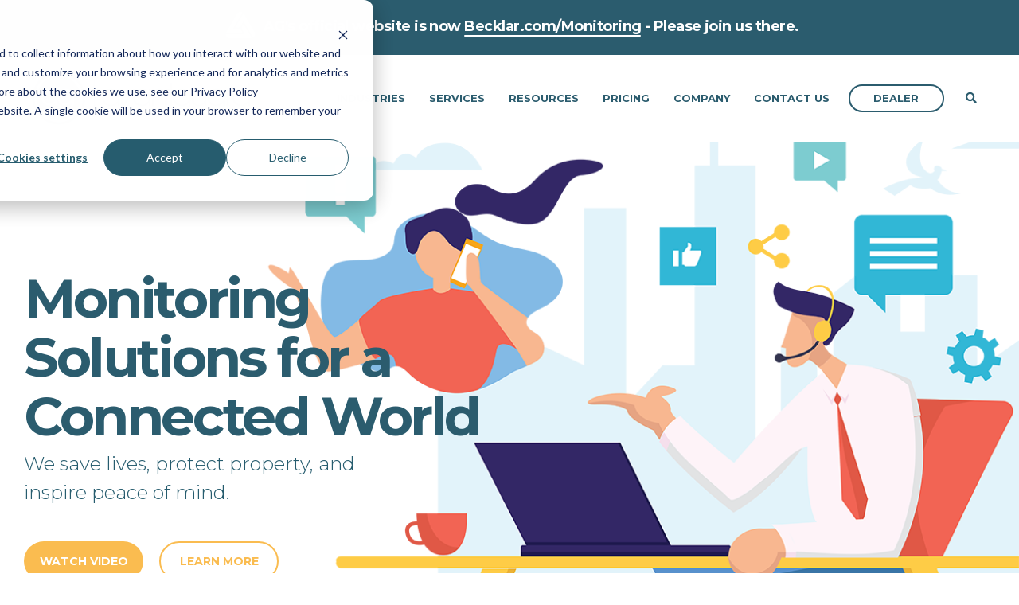

--- FILE ---
content_type: text/css
request_url: https://www.agmonitoring.com/hubfs/hub_generated/template_assets/1/5567662884/1741272250970/template_Act2.css
body_size: 58933
content:
@charset "UTF-8";

/*!
 * Act2 v2.0.0
 * (c) Copyright Neambo | http://neambo.com
 * This license grants you, the purchaser, an ongoing, non-exclusive, worldwide
 * license to make use of this digital work on a single Hub ID (HubSpot Account)
 */

/* ==========================================================================
   Customization variables
   ========================================================================== */
















































/**
 * Please do not change anything below this line
 * unless you know what you're doing!
 */

/* ==========================================================================
   Gradient variables
   ========================================================================== */





































/* ==========================================================================
   Core
   ========================================================================== */


    
    
    
















/* ==========================================================================
   Import
   ========================================================================== */

/**
 * Do not add any CSS rule before @import, except CSS comments. All @import
 * rules should stay at the top. Add only secure link paths ('https://')
 */


    @import url(https://fonts.googleapis.com/css?family=Montserrat:300,500,700|Montserrat:300,500,700);


@import url(https://maxcdn.bootstrapcdn.com/font-awesome/4.7.0/css/font-awesome.min.css);
@import url(https://cdn2.hubspot.net/hubfs/273774/mp/act2/css/act2.updates.min.css);

/* ==========================================================================
   Vendor
   ========================================================================== */

/*!
 * normalize.css v7.0.0
 * MIT License
 * github.com/necolas/normalize.css
 * modified
 */

html{line-height:1.15;-ms-text-size-adjust:100%;-webkit-text-size-adjust:100%}body{margin:0}article,aside,footer,header,nav,section{display:block}h1{font-size:2em;margin:.67em 0}figcaption,figure,main{display:block}figure{margin:1em 40px}hr{box-sizing:content-box;height:0;overflow:visible}pre{font-family:monospace,monospace;font-size:1em}a{background-color:transparent;-webkit-text-decoration-skip:objects}abbr[title]{border-bottom:none;text-decoration:underline;text-decoration:underline dotted}code,kbd,samp{font-family:monospace,monospace;font-size:1em}dfn{font-style:italic}mark{background-color:#ff0;color:#000}small{font-size:80%}sub,sup{font-size:75%;line-height:0;position:relative;vertical-align:baseline}sub{bottom:-.25em}sup{top:-.5em}audio,video{display:inline-block}audio:not([controls]){display:none;height:0}img{border-style:none}svg:not(:root){overflow:hidden}button,input,optgroup,select,textarea{font-family:sans-serif;font-size:100%;line-height:1.15;margin:0}button,input{overflow:visible}button,select{text-transform:none}[type=reset],[type=submit],button,html [type=button]{-webkit-appearance:button}[type=button]::-moz-focus-inner,[type=reset]::-moz-focus-inner,[type=submit]::-moz-focus-inner,button::-moz-focus-inner{border-style:none;padding:0}[type=button]:-moz-focusring,[type=reset]:-moz-focusring,[type=submit]:-moz-focusring,button:-moz-focusring{outline:1px dotted ButtonText}fieldset{padding:.35em .75em .625em}legend{box-sizing:border-box;color:inherit;display:table;max-width:100%;padding:0;white-space:normal}progress{display:inline-block;vertical-align:baseline}textarea{overflow:auto}[type=checkbox],[type=radio]{box-sizing:border-box;padding:0}[type=number]::-webkit-inner-spin-button,[type=number]::-webkit-outer-spin-button{height:auto}[type=search]{-webkit-appearance:textfield;outline-offset:-2px}[type=search]::-webkit-search-cancel-button,[type=search]::-webkit-search-decoration{-webkit-appearance:none}::-webkit-file-upload-button{-webkit-appearance:button;font:inherit}details,menu{display:block}summary{display:list-item}canvas{display:inline-block}template{display:none}[hidden]{display:none}

/*!
 * Slick (modified)
 */

.nboslick-slider{position:relative;display:block;box-sizing:border-box;-webkit-user-select:none;-moz-user-select:none;-ms-user-select:none;user-select:none;-webkit-touch-callout:none;-khtml-user-select:none;-ms-touch-action:pan-y;touch-action:pan-y;-webkit-tap-highlight-color:transparent}.nboslick-list{position:relative;display:block;overflow:hidden;margin:0;padding:0}.nboslick-list:focus{outline:0}.nboslick-list.dragging{cursor:pointer;cursor:hand}.nboslick-slider .nboslick-list,.nboslick-slider .nboslick-track{-webkit-transform:translate3d(0,0,0);-moz-transform:translate3d(0,0,0);-ms-transform:translate3d(0,0,0);-o-transform:translate3d(0,0,0);transform:translate3d(0,0,0)}.nboslick-track{position:relative;top:0;left:0;display:block}.nboslick-track:after,.nboslick-track:before{display:table;content:''}.nboslick-track:after{clear:both}.nboslick-loading .nboslick-track{visibility:hidden}.nboslick-slide{display:none;float:left;height:100%;min-height:1px}[dir=rtl] .nboslick-slide{float:right}/*.nboslick-slide img{display:block}*/.nboslick-slide.nboslick-loading img{display:none}.nboslick-slide.dragging img{pointer-events:none}.nboslick-initialized .nboslick-slide{display:block}.nboslick-loading .nboslick-slide{visibility:hidden}.nboslick-vertical .nboslick-slide{display:block;height:auto;border:1px solid transparent}.nboslick-arrow.nboslick-hidden{display:none}

/*!
 * Tooltipster (modified)
 */

/* Base
   ========================================================================== */

.tooltipster-base {
    display: flex;
    height: auto !important; /* fixes issue with nct2 when changing fonts */
    position: absolute;
}

/* Box
   ========================================================================== */

.tooltipster-box {
    flex: 1 1 auto;
    padding: 8px 16px;
    position: relative;
    
    
        border-radius: 6px;
    

}

/**
 * Position
 */

.tooltipster-top .tooltipster-box {
    -webkit-animation: bubbleUp .3s cubic-bezier(0.0, 0.0, 0.2, 1);
    animation: bubbleUp.3s cubic-bezier(0.0, 0.0, 0.2, 1);
}

.tooltipster-bottom .tooltipster-box {
    -webkit-animation: bubbleDown .3s cubic-bezier(0.0, 0.0, 0.2, 1);
    animation: bubbleDown .3s cubic-bezier(0.0, 0.0, 0.2, 1);
}

.tooltipster-left .tooltipster-box {
    -webkit-animation: bubbleLeft .3s cubic-bezier(0.0, 0.0, 0.2, 1);
    animation: bubbleLeft .3s cubic-bezier(0.0, 0.0, 0.2, 1);
}

.tooltipster-right .tooltipster-box {
    -webkit-animation: bubbleRight .3s cubic-bezier(0.0, 0.0, 0.2, 1);
    animation: bubbleRight .3s cubic-bezier(0.0, 0.0, 0.2, 1);
}

/**
 * Color
 */

.tooltipster-base.theme .tooltipster-box {
    background-color: #fabc50;
    color: #fff;
}

.tooltipster-base.dark .tooltipster-box {
    background-color: #2b5c6e;
    color: #fff;
}

.tooltipster-base.white .tooltipster-box {
    background-color: #fff;
    color: #2b5c6e;
}

/* Arrow
   ========================================================================== */

/**
 * Base
 */

.tooltipster-box:before {
    content: "";
    display: block;
    position: absolute;
}

.tooltipster-ruler {
    bottom: 0;
    left: 0;
    overflow: hidden;
    position: fixed;
    right: 0;
    top: 0;
    visibility: hidden;
}

/**
 * Top & bottom
 */

.tooltipster-top .tooltipster-box:before,
.tooltipster-bottom .tooltipster-box:before {
    left: 50%;
    margin-left: -5px;
    border-left: 8px solid transparent;
    border-right: 8px solid transparent;
}

/**
 * Top
 */

.tooltipster-top .tooltipster-box:before {
    bottom: -6px;
    border-top: 8px solid;
}

.tooltipster-top.theme .tooltipster-box:before {
    border-top-color: #fabc50;
}

.tooltipster-top.dark .tooltipster-box:before {
    border-top-color: #2b5c6e;
}

.tooltipster-top.white .tooltipster-box:before {
    border-top-color: #fff;
}

/**
 * Bottom
 */

.tooltipster-bottom .tooltipster-box:before {
    top: -6px;
    border-bottom: 8px solid;
}

.tooltipster-bottom.theme .tooltipster-box:before {
    border-bottom-color:  #fabc50;
}

.tooltipster-bottom.dark .tooltipster-box:before {
    border-bottom-color:  #2b5c6e;
}

.tooltipster-bottom.white .tooltipster-box:before {
    border-bottom-color:  #fff;
}

/**
 * Left & right
 */

.tooltipster-left .tooltipster-box:before,
.tooltipster-right .tooltipster-box:before {
    top: 50%;
    margin-top: -8px;
    border-top: 8px solid transparent;
    border-bottom: 8px solid transparent;
}

/**
 * Left
 */

.tooltipster-left .tooltipster-box:before {
    right: -6px;
    border-left: 8px solid;
}

.tooltipster-left.theme .tooltipster-box:before {
    border-left-color: #fabc50;
}

.tooltipster-left.dark .tooltipster-box:before {
    border-left-color: #2b5c6e;
}

.tooltipster-left.white .tooltipster-box:before {
    border-left-color: #fff;
}

/**
 * Right
 */

.tooltipster-right .tooltipster-box:before {
    left: -6px;
    border-right: 8px solid;
}

.tooltipster-right.theme .tooltipster-box:before  {
    border-right-color: #fabc50;
}

.tooltipster-right.dark .tooltipster-box:before  {
    border-right-color: #2b5c6e;
}

.tooltipster-right.white .tooltipster-box:before  {
    border-right-color: #fff;
}

/* Content
   ========================================================================== */

.tooltipster-content {
    font-size: .8rem;
    line-height: 1.3;
}

.tooltipster-content a,
.tooltipster-content a:hover,
.tooltipster-content a:active {
    color: inherit;
    text-decoration: underline;
}

.tooltipster-content small {
    display: block;
}

/* Custom
   ========================================================================== */

.button span.tooltip {
    display: block;
}

/* Plyr Player
   ========================================================================== */

@-webkit-keyframes plyr-progress{to{background-position:25px 0}}@keyframes plyr-progress{to{background-position:25px 0}}.plyr{position:relative;max-width:100%;min-width:200px;font-family:Avenir,'Avenir Next','Helvetica Neue','Segoe UI',Helvetica,Arial,sans-serif;direction:ltr}.plyr,.plyr *,.plyr ::after,.plyr ::before{-webkit-box-sizing:border-box;box-sizing:border-box}.plyr a,.plyr button,.plyr input,.plyr label{-ms-touch-action:manipulation;touch-action:manipulation}.plyr:focus{outline:0}.plyr audio,.plyr video{width:100%;height:auto;vertical-align:middle;border-radius:inherit}.plyr input[type=range]{display:block;height:20px;width:100%;margin:0;padding:0;-webkit-appearance:none;-moz-appearance:none;cursor:pointer;border:none;background:0 0}.plyr input[type=range]::-webkit-slider-runnable-track{height:8px;background:0 0;border:0;border-radius:4px;-webkit-user-select:none;user-select:none}.plyr input[type=range]::-webkit-slider-thumb{-webkit-appearance:none;margin-top:-4px;position:relative;height:16px;width:16px;background:#fff;border:2px solid transparent;border-radius:100%;-webkit-transition:background .2s ease,border .2s ease,-webkit-transform .2s ease;transition:background .2s ease,border .2s ease,-webkit-transform .2s ease;transition:background .2s ease,border .2s ease,transform .2s ease;transition:background .2s ease,border .2s ease,transform .2s ease,-webkit-transform .2s ease;-webkit-box-shadow:0 1px 1px rgba(0,0,0,.15),0 0 0 1px rgba(0,0,0,.15);box-shadow:0 1px 1px rgba(0,0,0,.15),0 0 0 1px rgba(0,0,0,.15);-webkit-box-sizing:border-box;box-sizing:border-box}.plyr input[type=range]::-moz-range-track{height:8px;background:0 0;border:0;border-radius:4px;-moz-user-select:none;user-select:none}.plyr input[type=range]::-moz-range-thumb{position:relative;height:16px;width:16px;background:#fff;border:2px solid transparent;border-radius:100%;-webkit-transition:background .2s ease,border .2s ease,-webkit-transform .2s ease;transition:background .2s ease,border .2s ease,-webkit-transform .2s ease;transition:background .2s ease,border .2s ease,transform .2s ease;transition:background .2s ease,border .2s ease,transform .2s ease,-webkit-transform .2s ease;box-shadow:0 1px 1px rgba(0,0,0,.15),0 0 0 1px rgba(0,0,0,.15);box-sizing:border-box}.plyr input[type=range]::-ms-track{height:8px;background:0 0;border:0;color:transparent}.plyr input[type=range]::-ms-fill-upper{height:8px;background:0 0;border:0;border-radius:4px;-ms-user-select:none;user-select:none}.plyr input[type=range]::-ms-fill-lower{height:8px;background:0 0;border:0;border-radius:4px;-ms-user-select:none;user-select:none;background:#3498db}.plyr input[type=range]::-ms-thumb{position:relative;height:16px;width:16px;background:#fff;border:2px solid transparent;border-radius:100%;-webkit-transition:background .2s ease,border .2s ease,-webkit-transform .2s ease;transition:background .2s ease,border .2s ease,-webkit-transform .2s ease;transition:background .2s ease,border .2s ease,transform .2s ease;transition:background .2s ease,border .2s ease,transform .2s ease,-webkit-transform .2s ease;box-shadow:0 1px 1px rgba(0,0,0,.15),0 0 0 1px rgba(0,0,0,.15);box-sizing:border-box;margin-top:0}.plyr input[type=range]::-ms-tooltip{display:none}.plyr input[type=range]:focus{outline:0}.plyr input[type=range]::-moz-focus-outer{border:0}.plyr input[type=range].tab-focus:focus{outline-offset:3px}.plyr input[type=range]:active::-webkit-slider-thumb{background:#3498db;border-color:#fff;-webkit-transform:scale(1.25);transform:scale(1.25)}.plyr input[type=range]:active::-moz-range-thumb{background:#3498db;border-color:#fff;transform:scale(1.25)}.plyr input[type=range]:active::-ms-thumb{background:#3498db;border-color:#fff;transform:scale(1.25)}.plyr--video input[type=range].tab-focus:focus{outline:1px dotted rgba(255,255,255,.5)}.plyr--audio input[type=range].tab-focus:focus{outline:1px dotted rgba(86,93,100,.5)}.plyr__sr-only{clip:rect(1px,1px,1px,1px);overflow:hidden;position:absolute!important;padding:0!important;border:0!important;height:1px!important;width:1px!important}.plyr__video-wrapper{position:relative;background:#000;border-radius:inherit}.plyr__video-embed{padding-bottom:56.25%;height:0;border-radius:inherit;overflow:hidden;z-index:0}.plyr__video-embed iframe{position:absolute;top:0;left:0;width:100%;height:100%;border:0;-webkit-user-select:none;-moz-user-select:none;-ms-user-select:none;user-select:none}.plyr__video-embed>div{position:relative;padding-bottom:200%;-webkit-transform:translateY(-35.95%);transform:translateY(-35.95%)}.plyr .plyr__video-embed iframe{pointer-events:none}.plyr video::-webkit-media-text-track-container{display:none}.plyr__captions{display:none;position:absolute;bottom:0;left:0;width:100%;padding:20px;-webkit-transform:translateY(-40px);transform:translateY(-40px);-webkit-transition:-webkit-transform .3s ease;transition:-webkit-transform .3s ease;transition:transform .3s ease;transition:transform .3s ease,-webkit-transform .3s ease;color:#fff;font-size:16px;text-align:center;font-weight:400}.plyr__captions span{border-radius:2px;padding:3px 10px;background:rgba(0,0,0,.7);-webkit-box-decoration-break:clone;box-decoration-break:clone;line-height:150%}.plyr__captions span:empty{display:none}@media (min-width:768px){.plyr__captions{font-size:24px}}.plyr--captions-active .plyr__captions{display:block}.plyr--hide-controls .plyr__captions{-webkit-transform:translateY(-15px);transform:translateY(-15px)}@media (min-width:1024px){.plyr--fullscreen-active .plyr__captions{font-size:32px}}.plyr ::-webkit-media-controls{display:none}.plyr__controls{display:-webkit-box;display:-ms-flexbox;display:flex;-webkit-box-align:center;-ms-flex-align:center;align-items:center;line-height:1;text-align:center;pointer-events:none}.plyr__controls>*{pointer-events:all}.plyr__controls .plyr__progress,.plyr__controls .plyr__time,.plyr__controls>button{margin-left:5px}.plyr__controls .plyr__progress:first-child,.plyr__controls .plyr__time:first-child,.plyr__controls>button:first-child{margin-left:0}.plyr__controls .plyr__volume{margin-left:5px}.plyr__controls [data-plyr=pause]{margin-left:0}.plyr__controls button{position:relative;display:inline-block;-ms-flex-negative:0;flex-shrink:0;overflow:visible;vertical-align:middle;padding:7px;border:0;background:0 0;border-radius:3px;cursor:pointer;-webkit-transition:background .3s ease,color .3s ease,opacity .3s ease;transition:background .3s ease,color .3s ease,opacity .3s ease;color:inherit}.plyr__controls button svg{width:18px;height:18px;display:block;fill:currentColor}.plyr__controls button:focus{outline:0}.plyr__controls .icon--captions-on,.plyr__controls .icon--exit-fullscreen,.plyr__controls .icon--muted{display:none}@media (min-width:480px){.plyr__controls .plyr__progress,.plyr__controls .plyr__time,.plyr__controls>button{margin-left:10px}}.plyr--hide-controls .plyr__controls{opacity:0;pointer-events:none}.plyr--video .plyr__controls{position:absolute;left:0;right:0;bottom:0;z-index:2;padding:50px 10px 10px;background:-webkit-gradient(linear,left top,left bottom,from(rgba(0,0,0,0)),to(rgba(0,0,0,.5)));background:linear-gradient(rgba(0,0,0,0),rgba(0,0,0,.5));border-bottom-left-radius:inherit;border-bottom-right-radius:inherit;color:#fff;-webkit-transition:opacity .3s ease;transition:opacity .3s ease}.plyr--video .plyr__controls button.tab-focus:focus,.plyr--video .plyr__controls button:hover{background:#3498db;color:#fff}.plyr--audio .plyr__controls{padding:10px;border-radius:inherit;background:#fff;border:1px solid #dbe3e8;color:#565d64}.plyr--audio .plyr__controls button.tab-focus:focus,.plyr--audio .plyr__controls button:hover{background:#3498db;color:#fff}.plyr__play-large{display:none;position:absolute;z-index:1;top:50%;left:50%;-webkit-transform:translate(-50%,-50%);transform:translate(-50%,-50%);padding:10px;background:#3498db;border:4px solid currentColor;border-radius:100%;-webkit-box-shadow:0 1px 1px rgba(0,0,0,.15);box-shadow:0 1px 1px rgba(0,0,0,.15);color:#fff;-webkit-transition:all .3s ease;transition:all .3s ease}.plyr__play-large svg{position:relative;left:2px;width:20px;height:20px;display:block;fill:currentColor}.plyr__play-large:focus{outline:1px dotted rgba(255,255,255,.5)}.plyr .plyr__play-large{display:inline-block}.plyr--audio .plyr__play-large{display:none}.plyr--playing .plyr__play-large{opacity:0;visibility:hidden}.plyr--playing .plyr__controls [data-plyr=play],.plyr__controls [data-plyr=pause]{display:none}.plyr--playing .plyr__controls [data-plyr=pause]{display:inline-block}.plyr--captions-active .plyr__controls .icon--captions-on,.plyr--fullscreen-active .icon--exit-fullscreen,.plyr--muted .plyr__controls .icon--muted{display:block}.plyr--captions-active .plyr__controls .icon--captions-on+svg,.plyr--fullscreen-active .icon--exit-fullscreen+svg,.plyr--muted .plyr__controls .icon--muted+svg{display:none}.plyr [data-plyr=captions],.plyr [data-plyr=fullscreen]{display:none}.plyr--captions-enabled [data-plyr=captions],.plyr--fullscreen-enabled [data-plyr=fullscreen]{display:inline-block}.plyr__tooltip{position:absolute;z-index:2;bottom:100%;margin-bottom:10px;padding:5px 7.5px;pointer-events:none;opacity:0;background:rgba(0,0,0,.7);border-radius:3px;color:#fff;font-size:14px;line-height:1.3;-webkit-transform:translate(-50%,10px) scale(.8);transform:translate(-50%,10px) scale(.8);-webkit-transform-origin:50% 100%;transform-origin:50% 100%;-webkit-transition:opacity .2s .1s ease,-webkit-transform .2s .1s ease;transition:opacity .2s .1s ease,-webkit-transform .2s .1s ease;transition:transform .2s .1s ease,opacity .2s .1s ease;transition:transform .2s .1s ease,opacity .2s .1s ease,-webkit-transform .2s .1s ease}.plyr__tooltip::before{content:'';position:absolute;width:0;height:0;left:50%;-webkit-transform:translateX(-50%);transform:translateX(-50%);bottom:-4px;border-right:4px solid transparent;border-top:4px solid rgba(0,0,0,.7);border-left:4px solid transparent;z-index:2}.plyr button.tab-focus:focus .plyr__tooltip,.plyr button:hover .plyr__tooltip,.plyr__tooltip--visible{opacity:1;-webkit-transform:translate(-50%,0) scale(1);transform:translate(-50%,0) scale(1)}.plyr button:hover .plyr__tooltip{z-index:3}.plyr__controls button:first-child .plyr__tooltip{left:0;-webkit-transform:translate(0,10px) scale(.8);transform:translate(0,10px) scale(.8);-webkit-transform-origin:0 100%;transform-origin:0 100%}.plyr__controls button:first-child .plyr__tooltip::before{left:16px}.plyr__controls button:last-child .plyr__tooltip{right:0;-webkit-transform:translate(0,10px) scale(.8);transform:translate(0,10px) scale(.8);-webkit-transform-origin:100% 100%;transform-origin:100% 100%}.plyr__controls button:last-child .plyr__tooltip::before{left:auto;right:16px;-webkit-transform:translateX(50%);transform:translateX(50%)}.plyr__controls button:first-child .plyr__tooltip--visible,.plyr__controls button:first-child.tab-focus:focus .plyr__tooltip,.plyr__controls button:first-child:hover .plyr__tooltip,.plyr__controls button:last-child .plyr__tooltip--visible,.plyr__controls button:last-child.tab-focus:focus .plyr__tooltip,.plyr__controls button:last-child:hover .plyr__tooltip{-webkit-transform:translate(0,0) scale(1);transform:translate(0,0) scale(1)}.plyr__progress{position:relative;display:none;-webkit-box-flex:1;-ms-flex:1;flex:1}.plyr__progress input[type=range]{position:relative;z-index:2}.plyr__progress input[type=range]::-webkit-slider-runnable-track{background:0 0}.plyr__progress input[type=range]::-moz-range-track{background:0 0}.plyr__progress input[type=range]::-ms-fill-upper{background:0 0}.plyr__progress .plyr__tooltip{left:0}.plyr .plyr__progress{display:inline-block}.plyr__progress--buffer,.plyr__progress--played,.plyr__volume--display{position:absolute;left:0;top:50%;width:100%;height:8px;margin:-4px 0 0;padding:0;vertical-align:top;-webkit-appearance:none;-moz-appearance:none;border:none;border-radius:100px}.plyr__progress--buffer::-webkit-progress-bar,.plyr__progress--played::-webkit-progress-bar,.plyr__volume--display::-webkit-progress-bar{background:0 0}.plyr__progress--buffer::-webkit-progress-value,.plyr__progress--played::-webkit-progress-value,.plyr__volume--display::-webkit-progress-value{background:currentColor;border-radius:100px;min-width:8px}.plyr__progress--buffer::-moz-progress-bar,.plyr__progress--played::-moz-progress-bar,.plyr__volume--display::-moz-progress-bar{background:currentColor;border-radius:100px;min-width:8px}.plyr__progress--buffer::-ms-fill,.plyr__progress--played::-ms-fill,.plyr__volume--display::-ms-fill{border-radius:100px}.plyr__progress--played,.plyr__volume--display{z-index:1;color:#3498db;background:0 0;-webkit-transition:none;transition:none}.plyr__progress--played::-webkit-progress-value,.plyr__volume--display::-webkit-progress-value{min-width:8px;max-width:99%;border-top-right-radius:0;border-bottom-right-radius:0;-webkit-transition:none;transition:none}.plyr__progress--played::-moz-progress-bar,.plyr__volume--display::-moz-progress-bar{min-width:8px;max-width:99%;border-top-right-radius:0;border-bottom-right-radius:0;-webkit-transition:none;transition:none}.plyr__progress--played::-ms-fill,.plyr__volume--display::-ms-fill{display:none}.plyr__progress--buffer::-webkit-progress-value{-webkit-transition:width .2s ease;transition:width .2s ease}.plyr__progress--buffer::-moz-progress-bar{-webkit-transition:width .2s ease;transition:width .2s ease}.plyr__progress--buffer::-ms-fill{-webkit-transition:width .2s ease;transition:width .2s ease}.plyr--video .plyr__progress--buffer,.plyr--video .plyr__volume--display{background:rgba(255,255,255,.25)}.plyr--video .plyr__progress--buffer{color:rgba(255,255,255,.25)}.plyr--audio .plyr__progress--buffer,.plyr--audio .plyr__volume--display{background:rgba(198,214,219,.66)}.plyr--audio .plyr__progress--buffer{color:rgba(198,214,219,.66)}.plyr--loading .plyr__progress--buffer{-webkit-animation:plyr-progress 1s linear infinite;animation:plyr-progress 1s linear infinite;background-size:25px 25px;background-repeat:repeat-x;background-image:linear-gradient(-45deg,rgba(0,0,0,.15) 25%,transparent 25%,transparent 50%,rgba(0,0,0,.15) 50%,rgba(0,0,0,.15) 75%,transparent 75%,transparent);color:transparent}.plyr--video.plyr--loading .plyr__progress--buffer{background-color:rgba(255,255,255,.25)}.plyr--audio.plyr--loading .plyr__progress--buffer{background-color:rgba(198,214,219,.66)}.plyr__time{display:inline-block;vertical-align:middle;font-size:14px}.plyr__time+.plyr__time{display:none}@media (min-width:768px){.plyr__time+.plyr__time{display:inline-block}}.plyr__time+.plyr__time::before{content:'\2044';margin-right:10px}.plyr__volume{display:none}.plyr .plyr__volume{-webkit-box-flex:1;-ms-flex:1;flex:1;position:relative}.plyr .plyr__volume input[type=range]{position:relative;z-index:2}@media (min-width:480px){.plyr .plyr__volume{display:block;max-width:60px}}@media (min-width:768px){.plyr .plyr__volume{max-width:100px}}.plyr--is-ios .plyr__volume,.plyr--is-ios [data-plyr=mute]{display:none!important}.plyr--fullscreen-active{height:100%;width:100%;background:#000;border-radius:0!important}.plyr--fullscreen-active video{height:100%}.plyr--fullscreen-active .plyr__video-wrapper{height:100%;width:100%}.plyr--fullscreen-active .plyr__video-embed{overflow:visible}.plyr--fullscreen-active.plyr--vimeo .plyr__video-wrapper{height:0;top:50%;-webkit-transform:translateY(-50%);transform:translateY(-50%)}.plyr--fullscreen-fallback.plyr--fullscreen-active{position:fixed;top:0;left:0;right:0;bottom:0;z-index:10000000}

/* ==========================================================================
   Base and typography
   ========================================================================== */

/* Box model
   ========================================================================== */

*,
*:before,
*:after {
    box-sizing: inherit;
}

html {
    box-sizing: border-box;
}

.reset-box-sizing {
    box-sizing: content-box;
}

/* Text selection
   ========================================================================== */

::-moz-selection {
    background: #fabc50;
    color: #fff;
    text-shadow: none;
}

::selection {
    background: #fabc50;
    color: #fff;
    text-shadow: none;
}

.white-content ::-moz-selection {
    background: #2b5c6e;
    color: #fff;
}

.white-content ::selection {
    background: #2b5c6e;
    color: #fff;
}

/* HTML wrappers
   ========================================================================== */

html,
body {
    min-height: 100%;
}

/**
 * Base text
 */

html {
    font-size: 100%;
}

body {
    color: #8f9496;
    font-family: Montserrat, sans-serif;
    line-height: 1.7;
    font-weight: 500;
    word-wrap: break-word;
}

.white-content {
    color: #fff;
}

/* Links
   ========================================================================== */

a {
    color: #fabc50;
    text-decoration: none;
    transition: color .4s ease, text-shadow .4s ease, background-color .4s ease, border-color .4s ease, box-shadow .4s ease, opacity .4s ease;
}

a:hover {    
    color: #2b5c6e;
}

.white-content a,
.white-content a:hover {
    color: #fff;
}

.link-inherit a,
a.link-inherit,
.link-hover-inherit a:hover
a.link-hover-inherit:hover {
    color: inherit !important;
}

.link-theme a,
a.link-theme,
.link-hover-theme a:hover,
a.link-hover-theme:hover {
    color: #fabc50 !important;
}

.link-dark a,
a.link-dark,
.link-hover-dark a:hover,
a.link-hover-dark:hover {
    color: #2b5c6e !important;
}

.link-white a,
a.link-white,
.link-hover-white a:hover,
a.link-hover-white:hover {
    color: #fff !important;
}

[style*="text-decoration: underline"] a,
[style*="text-decoration:underline"] a,
.link-hover-underline a,
a.link-hover-underline,
.underline {
    display: inline-block;
    position: relative;
    text-decoration: none;
}

[style*="text-decoration: underline"] a:before,
[style*="text-decoration:underline"] a:before,
.link-hover-underline a:before,
a.link-hover-underline:before,
.underline:before {
    content: "";
    display: block;
    width: 100%;
    height: 2px;
    position: absolute;
    left: 0;
    bottom: -2px;
    background-color: #fabc50;
    
    
        border-radius: 2px;
    

}

.white-content [style*="text-decoration: underline"] a:before,
.white-content [style*="text-decoration:underline"] a:before,
.white-content .link-hover-underline a:before,
.white-content.link-hover-underline a:before,
.white-content  a.link-hover-underline:before,
.white-content .underline:before {
    background-color: #fff;
}

.link-hover-underline a:before,
a.link-hover-underline:before {
    opacity: 0;
    transition: .4s;
}

.link-hover-underline a:hover:before,
a.link-hover-underline:hover:before {
    opacity: 1;
}

/* Paragraphs
   ========================================================================== */

p {
    max-width: 100%; /* Resets fixed width set in the HubSpot editor */
    margin-top: 0;
}

p,
.p {
    margin-bottom: 1.8em;
}

/* Headings
   ========================================================================== */

h1,
h2,
h3,
h4,
h5,
h6 {
    margin-top: 0;
    color: #2b5c6e;
    font-family: Montserrat, sans-serif;
    font-weight: 700;
}

.white-content h1,
.white-content h2,
.white-content h3,
.white-content h4,
.white-content h5,
.white-content h6 {
    color: #fff;
}

.section-intro h2,
h1 {
    margin-bottom: .8em;
    line-height: 1.1;
    letter-spacing: -.03em;
}

h2 {
    margin-bottom: 1em;
    line-height: 1.3;
    letter-spacing: -.03em;
}

h3 {
    margin-bottom: 1.1em;
    line-height: 1.32;
}

h4 {
    margin-bottom: 1.2em;
    line-height: 1.45;
}

h5 {
    margin-bottom: 1.3em;
    line-height: 1.55;
}

h6 {
    margin-top: 0;
    margin-bottom: 1.2em;
    line-height: 1.1;
}

/**
 * Font size
 */

.section-intro h2,
h1 { font-size: 3.0rem; }
h2 { font-size: 2.2rem; }
h3 { font-size: 1.78rem; }
h4 { font-size: 1.36rem; }
h5 { font-size: 1.3rem; }
h6 { font-size: 0.9rem; }

@media (max-width: 1139px) {
    
    .section-intro h2,
    h1 { font-size: 2.5002rem; }
    h2 { font-size: 2.00002rem; }
    h3 { font-size: 1.700078rem; }
}

@media (max-width: 767px) {
    
    .section-intro h2,
    h1 { font-size: 2.0001rem; }
    h2 { font-size: 1.80004rem; }
    h3 { font-size: 1.550024rem; }
}

@media (max-width: 479px) {
    
    .section-intro h2,
    h1 { font-size: 1.71rem; }
    h2 { font-size: 1.584rem; }
    h3 { font-size: 1.4596rem; }
}

/**
 * Links in headings
 */

h1 a,
h2 a,
h3 a,
h4 a,
h5 a,
h6 a {
    color: inherit;
}

/* Lists
   ========================================================================== */

ul,
ol {
    margin: 0 0 1.8em;
}

li ul,
li ol {
    margin-bottom: 0;
}

ol ol {
    list-style: lower-alpha;
}

ol ol ol {
    list-style: lower-roman;
}

/**
 * UL
 */

.hs_cos_wrapper_type_rich_text ul:not(.reset-list),
.hs-richtext ul:not(.reset-list) {
    padding-left: 0;
    list-style: none !important;
}

.hs_cos_wrapper_type_rich_text ul:not(.reset-list) li,
.hs-richtext ul:not(.reset-list) li {
    position: relative;
    padding-left: 1.5em;
    text-indent: -1.5em;
}

.hs_cos_wrapper_type_rich_text ul:not(.reset-list) li > *,
.hs-richtext ul:not(.reset-list) li > * {
    text-indent: 0;
}

.hs_cos_wrapper_type_rich_text ul:not(.reset-list) li:before,
.hs-richtext ul:not(.reset-list) li:before {
    content: "\f111";
    display: inline-block;
    width: 1.5em;
    padding-right: 10px;
    color: #fabc50;
    font-family: FontAwesome;
    text-indent: 0;
    text-align: right;
    -webkit-transform: scale(0.7, 0.7);
    -ms-transform: scale(0.7, 0.7);
    transform: scale(0.7, 0.7);
    -webkit-transform-origin: left center;
    -ms-transform-origin: left center;
    transform-origin: left center;
}

.white-content .hs_cos_wrapper_type_rich_text ul:not(.reset-list) li:before,
.white-content .hs-richtext ul:not(.reset-list) li:before,
.white-content.hs-richtext ul:not(.reset-list) li:before {
    color: #fff;
}

.bullets-theme .hs_cos_wrapper_type_rich_text ul:not(.reset-list) li:before,
.bullets-theme .hs-richtext ul:not(.reset-list) li:before,
.bullets-theme.hs-richtext ul:not(.reset-list) li:before {
    color: #fabc50;
}

.bullets-dark .hs_cos_wrapper_type_rich_text ul:not(.reset-list) li:before,
.bullets-dark .hs-richtext ul:not(.reset-list) li:before,
.bullets-dark.hs-richtext ul:not(.reset-list) li:before {
    color: #2b5c6e;
}

.hs_cos_wrapper_type_rich_text ul[style*="list-style-type: circle"]:not(.reset-list) li:before,
.hs_cos_wrapper_type_rich_text ul[style*="list-style-type:circle"]:not(.reset-list) li:before,
.hs-richtext ul[style*="list-style-type: circle"]:not(.reset-list) li:before,
.hs-richtext ul[style*="list-style-type:circle"]:not(.reset-list) li:before {
    content: "\f10c";
}

.hs_cos_wrapper_type_rich_text ul[style*="list-style-type: square"]:not(.reset-list) li:before,
.hs_cos_wrapper_type_rich_text ul[style*="list-style-type:square"]:not(.reset-list) li:before,
.hs-richtext ul[style*="list-style-type: square"]:not(.reset-list) li:before,
.hs-richtext ul[style*="list-style-type:square"]:not(.reset-list) li:before {
    content: "\f0c8";
}

/**
 * OL
 */

.hs_cos_wrapper_type_rich_text ol:not(.reset-list),
.hs-richtext ol:not(.reset-list) {
    padding-left: 0;
    list-style: none !important;
    counter-reset: item;
}

.hs_cos_wrapper_type_rich_text ol:not(.reset-list) li,
.hs-richtext ol:not(.reset-list) li {
    padding-left: 2em;
    text-indent: -2em;
}

.hs_cos_wrapper_type_rich_text ol:not(.reset-list) li:before,
.hs-richtext ol:not(.reset-list) li:before {
    content: counter(item) ".";
    display: inline-block;
    width: 2em;
    padding-right: 10px;
    counter-increment: item;
    color: #fabc50;
    font-weight: 700;
    text-indent: 0;
    text-align: right;
    -webkit-transform: scale(0.9, 0.9);
    -ms-transform: scale(0.9, 0.9);
    transform: scale(0.9, 0.9);
    -webkit-transform-origin: left center;
    -ms-transform-origin: left center;
    transform-origin: left center;
    white-space: nowrap;
}

.white-content .hs_cos_wrapper_type_rich_text ol:not(.reset-list) li:before,
.white-content .hs-richtext ol:not(.reset-list) li:before,
.white-content.hs-richtext ol:not(.reset-list) li:before {
    color: #fff;
}

.bullets-theme .hs_cos_wrapper_type_rich_text ol:not(.reset-list) li:before,
.bullets-theme .hs-richtext ol:not(.reset-list) li:before,
.bullets-theme.hs-richtext ol:not(.reset-list) li:before {
    color: #fabc50;
}

.bullets-dark .hs_cos_wrapper_type_rich_text ol:not(.reset-list) li:before,
.bullets-dark .hs-richtext ol:not(.reset-list) li:before,
.bullets-dark.hs-richtext ol:not(.reset-list) li:before {
    color: #2b5c6e;
}

.hs_cos_wrapper_type_rich_text ol[style*="list-style-type: lower-"]:not(.reset-list),
.hs_cos_wrapper_type_rich_text ol[style*="list-style-type:lower-"]:not(.reset-list),
.hs-richtext ol[style*="list-style-type: lower-"]:not(.reset-list),
.hs-richtext ol[style*="list-style-type:lower-"]:not(.reset-list),
.hs_cos_wrapper_type_rich_text ol[style*="list-style-type: upper-"]:not(.reset-list),
.hs_cos_wrapper_type_rich_text ol[style*="list-style-type:upper-"]:not(.reset-list),
.hs-richtext ol[style*="list-style-type: upper-"]:not(.reset-list),
.hs-richtext ol[style*="list-style-type:upper-"]:not(.reset-list) {
    padding-left: 1.5em;
    counter-reset: none;
}

.hs_cos_wrapper_type_rich_text ol[style*="list-style-type: lower-"]:not(.reset-list) li,
.hs_cos_wrapper_type_rich_text ol[style*="list-style-type:lower-"]:not(.reset-list) li,
.hs-richtext ol[style*="list-style-type: lower-"]:not(.reset-list) li,
.hs-richtext ol[style*="list-style-type:lower-"]:not(.reset-list) li,
.hs_cos_wrapper_type_rich_text ol[style*="list-style-type: upper-"]:not(.reset-list) li,
.hs_cos_wrapper_type_rich_text ol[style*="list-style-type:upper-"]:not(.reset-list) li,
.hs-richtext ol[style*="list-style-type: upper-"]:not(.reset-list) li,
.hs-richtext ol[style*="list-style-type:upper-"]:not(.reset-list) li {
    padding-left: 10px;
    text-indent: 0;
}

.hs_cos_wrapper_type_rich_text ol[style*="list-style-type: lower-"]:not(.reset-list) li:before,
.hs_cos_wrapper_type_rich_text ol[style*="list-style-type:lower-"]:not(.reset-list) li:before,
.hs-richtext ol[style*="list-style-type: lower-"]:not(.reset-list) li:before,
.hs-richtext ol[style*="list-style-type:lower-"]:not(.reset-list) li:before,
.hs_cos_wrapper_type_rich_text ol[style*="list-style-type: upper-"]:not(.reset-list) li:before,
.hs_cos_wrapper_type_rich_text ol[style*="list-style-type:upper-"]:not(.reset-list) li:before,
.hs-richtext ol[style*="list-style-type: upper-"]:not(.reset-list) li:before,
.hs-richtext ol[style*="list-style-type:upper-"]:not(.reset-list) li:before {
    display: none;
}

.hs_cos_wrapper_type_rich_text ol[style*="list-style-type: lower-alpha"]:not(.reset-list),
.hs_cos_wrapper_type_rich_text ol[style*="list-style-type:lower-alpha"]:not(.reset-list),
.hs-richtext ol[style*="list-style-type: lower-alpha"]:not(.reset-list),
.hs-richtext ol[style*="list-style-type:lower-alpha"]:not(.reset-list) {
    list-style: lower-alpha !important;
}

.hs_cos_wrapper_type_rich_text ol[style*="list-style-type: lower-greek"]:not(.reset-list),
.hs_cos_wrapper_type_rich_text ol[style*="list-style-type:lower-greek"]:not(.reset-list),
.hs-richtext ol[style*="list-style-type: lower-greek"]:not(.reset-list),
.hs-richtext ol[style*="list-style-type:lower-greek"]:not(.reset-list) {
    list-style: lower-greek !important;
}

.hs_cos_wrapper_type_rich_text ol[style*="list-style-type: lower-roman"]:not(.reset-list),
.hs_cos_wrapper_type_rich_text ol[style*="list-style-type:lower-roman"]:not(.reset-list),
.hs-richtext ol[style*="list-style-type: lower-roman"]:not(.reset-list),
.hs-richtext ol[style*="list-style-type:lower-roman"]:not(.reset-list) {
    list-style: lower-roman !important;
}

.hs_cos_wrapper_type_rich_text ol[style*="list-style-type: upper-alpha"]:not(.reset-list),
.hs_cos_wrapper_type_rich_text ol[style*="list-style-type:upper-alpha"]:not(.reset-list),
.hs-richtext ol[style*="list-style-type: upper-alpha"]:not(.reset-list),
.hs-richtext ol[style*="list-style-type:upper-alpha"]:not(.reset-list) {
    list-style: upper-alpha !important;
}

.hs_cos_wrapper_type_rich_text ol[style*="list-style-type: upper-roman"]:not(.reset-list),
.hs_cos_wrapper_type_rich_text ol[style*="list-style-type:upper-roman"]:not(.reset-list),
.hs-richtext ol[style*="list-style-type: upper-roman"]:not(.reset-list),
.hs-richtext ol[style*="list-style-type:upper-roman"]:not(.reset-list) {
    list-style: upper-roman !important;
}

/* Code & Preformatted Text
   ========================================================================== */

code,
pre {
    white-space: pre-wrap;
    word-wrap: break-word;
}

pre {
    font-family: inherit;
    white-space: pre-wrap;
    word-wrap: break-word;
}

code {
    font-family: monospace;
    font-size: 0.75rem;
}

/* Quotes
   ========================================================================== */

q,
blockquote {
    position: relative;
    margin: 0 5px 1.6em;
    padding: 0 0 0 1.875em;
}

q {
    display: block;
}

q:before,
blockquote:before {
    content: "\f10d";
    display: block;
    position: absolute;
    top: -3px;
    left: 0;
    color: #fabc50;
    font-family: FontAwesome;
    font-size: 1.3rem;
}

.white-content q:before,
.white-content blockquote:before {
    color: #fff;
}

.quote-theme q:before,
.quote-theme blockquote:before {
    color: #fabc50;
}

.quote-dark q:before,
.quote-dark blockquote:before {
    color: #2b5c6e;
}

q:after,
blockquote:after {
    display: none;
}

q:last-child,
blockquote p:last-child {
    margin-bottom: 0;
}

cite {
    display: block;
    margin: 0 0 1.6em;
    padding: 30px 40px;
    background: #f7f7f7;
    
    
        border-radius: 6px;
    

    color: #2b5c6e;
    font-size: .9rem;
}

cite a {
    color: inherit !important;
}

/* Address
   ========================================================================== */

address {
    font-style: normal;
}

/* Horizontal rule
   ========================================================================== */

hr {
    height: 1px;
    margin: 3em 0;
    background: rgba(0, 0, 0, .1);
    border: none;
    color: rgba(0, 0, 0, .1);
}

/* Objects
   ========================================================================== */

img,
iframe,
embed,
object,
video,
audio,
canvas,
svg {
    max-width: 100%;
    vertical-align: middle;
}

iframe {
    border: none;
}

img,
video {
    height: auto;
}

@media (max-width: 1139px) {
    
    img[align*="left"],
    img[align*="right"],
    img[style*="float: left"],
    img[style*="float: right"] {
        max-width: 60% !important;
    }
}

@media (max-width: 767px) {

    img[align*="left"],
    img[align*="right"],
    img[style*="float: left"],
    img[style*="float: right"] {
        max-width: 50% !important;
    }
}

@media (max-width: 479px) {

    img[align*="left"],
    img[align*="right"],
    img[style*="float: left"],
    img[style*="float: right"] {
        max-width: 40% !important;
    }
}

/* ==========================================================================
   Get media variables in JS
   ========================================================================== */

.media-md,
.media-sm,
.media-xs {
    position: fixed;
    height: 1px;
    top: -50px;
    opacity: 0;
    visibility: hidden;
}

.media-md { width: 1139px; }
.media-sm { width: 767px; }
.media-xs { width: 479px; }

/* ==========================================================================
   Forms
   ========================================================================== */

form {
    margin: 0;
}

/* Title
   ========================================================================== */

h3.form-title:empty {
    display: none;
}

.form-title-text h3.form-title {
    margin: 0 0 1em;
    color: inherit;
    font-family: inherit;
    font-size: inherit;
    font-weight: inherit;
}

/* Spacing
   ========================================================================== */

/**
 * Vertical spacing between form items
 */

.hs-form .hs-form-field,
.hs-form .hs-richtext {
    padding: 8px 0;
}

/**
 * Vertical spacing between form fields and their main label
 */

.field > .input {
    padding-top: 0.3125rem;
}

/* Label
   ========================================================================== */

label {
    color: #2b5c6e;
    font-size: 0.8125rem;
    font-weight: 700;
}

.white-content label {
    color: #fff;
}

/**
 * Asterix from required fields
 */

.field > label > span.hs-form-required {
    color: #fabc50;
}

.white-content .field > label > span.hs-form-required {
    color: #fff;
}

/**
 * Error
 */

.hs-form .hs-error-msgs > li {
    padding-top: 0.125rem !important;
}

.hs-error-msgs label {
    font-weight: inherit;
    font-size: 0.6875rem;
    line-height: 1.2;
    opacity: .8;
}

/* Text-based inputs
   ========================================================================== */

.hs-input:not([type="radio"]):not([type="checkbox"]),
#hs-pwd-widget-password {
    display: inline-block;
    width: 100%;
    margin: 0;
    padding: 10px 15px;
    background: #f7f7f7;
    border: none;
    box-shadow: 0 0 0 2px rgba(0, 0, 0, 0) inset;
    
    
        border-radius: 60px;
    

    color: #2b5c6e;
    font-family: inherit;
    font-size: 0.8125rem;
    line-height: 20px;
    font-weight: 500;
    transition: .7s ease;
    -webkit-appearance: none;
    -moz-appearance: none;
    appearance: none;
}

.hs-input:not([type="radio"]):not([type="checkbox"])::-ms-clear,
#hs-pwd-widget-password::-ms-clear {
    display: none; 
}

.white-content .hs-input:not([type="radio"]):not([type="checkbox"]),
.white-content #hs-pwd-widget-password,
.bg-light .hs-input:not([type="radio"]):not([type="checkbox"]),
.bg-light #hs-pwd-widget-password {
    background: #fff;
}

textarea {
    height: 160px;
    
        border-radius: 10px !important;
    
}

.hs-input:not([type="radio"]):not([type="checkbox"]):focus,
#hs-pwd-widget-password:focus {
    box-shadow: 0 0 0 2px #fabc50 inset;
    outline: 0;
}

.white-content .hs-input:not([type="radio"]):not([type="checkbox"]):focus,
.white-content #hs-pwd-widget-password:focus {
    box-shadow: none;
}

/**
 * Prevents auto-zoom on iOS
 */

@media (max-width: 767px) {

    .hs-input:not([type="radio"]):not([type="checkbox"]),
    #hs-pwd-widget-password {
        padding-top: 7px;
        padding-bottom: 7px;
        font-size: 16px;
    }
}

/**
 * Inputs text align (custom classes)
 */

.inputs-text-left .hs-input:not([type="radio"]):not([type="checkbox"]),
.inputs-text-left #hs-pwd-widget-password {
    text-align: left;
}

.inputs-text-center .hs-input:not([type="radio"]):not([type="checkbox"]),
.inputs-text-center #hs-pwd-widget-password {
    text-align: center;
}

.inputs-text-right .hs-input:not([type="radio"]):not([type="checkbox"]),
.inputs-text-right #hs-pwd-widget-password {
    text-align: right;
}

/* Input placeholders
   ========================================================================== */

input::placeholder {
   color: inherit;
   opacity: 1;
}

/* Radio and checkboxes
   ========================================================================== */

.hs-form .inputs-list,
.hs-form .inputs-list > li {
    margin: 0;
    padding: 0;
    list-style: none;
    font-size: 0.8125rem;
}

input[type="radio"],
input[type="checkbox"] {
    width: auto !important;
    margin-right: 8px;
}

/* Form error
   ========================================================================== */

body .hsformerror {
    background: #fff;
    border: 2px solid #fabc50;
    box-shadow: 0 0 6px rgba(0, 0, 0, .4);
    opacity: .8;
    color: ;
}

body .hsformerror:before {
    content: "";
    display: block;
    width: 0;
    height: 0;
    position: absolute;
    left: 60px;
    bottom: -10px;
    border-left: 10px solid transparent;
    border-right: 10px solid transparent;
    border-top: 10px solid #fabc50;
}

body .hsformerror em {
    display: none;
}

body .hsformerror .close-form-error {
    color: #2b5c6e !important;
}

/* Buttons
   ========================================================================== */

.hs-button {
    display: inline-block;
    max-width: 100%;
    margin-top: 22px;
    margin-bottom: 8px;
    padding: 13px 23px;
    background: #fabc50;
    border: 2px solid transparent;
    
    
        border-radius: 60px;
    

    box-shadow: none;
    color: #fff;
    font-family: inherit;
    font-size: 0.875rem;
    line-height: 20px;
    font-weight: 700;
    text-transform: uppercase;
    text-align: center;
    text-shadow: none;
    text-decoration: none;
    vertical-align: middle;
    white-space: normal;
    cursor: pointer;
    transition: .2s ease-in-out;
    -webkit-appearance: none;
    -moz-appearance: none;
    appearance: none;
}

a.hs-button {
    color: #fff !important;
    text-decoration: none !important;
}

.white-content .hs-button {
    background: #fff;
    color: #2b5c6e !important;
}

.form-button-theme .hs-button {
    background: #fabc50;
    color: #fff !important;
}

.form-button-dark .hs-button {
    background: #2b5c6e;
    color: #fff !important;
}

.hs-button:hover,
.hs-button:active {
    -webkit-transform: scale(1.1, 1.1);
    -ms-transform: scale(1.1, 1.1);
    -o-transform: scale(1.1, 1.1);
    transform: scale(1.1, 1.1);
}

.hs-button:focus {
    outline: 0;
}

.form-button-center .hs-button {
    display: table;
    margin-left: auto;
    margin-right: auto;
}

/* Multi-column forms
   ========================================================================== */

body .hs-form fieldset {
    max-width: none;
}

body .hs-form fieldset[class*="form-columns"] .field {
    margin-left: 4%;
}

body .hs-form fieldset .field:first-child,
body .hs-form fieldset .hs-richtext + .field {
    margin-left: 0;
}

body .hs-form fieldset.form-columns-2 .field {
    width: 48%;
    float: left;
}

body .hs-form fieldset.form-columns-3 .field {
    width: 30.66%;
    float: left;
}

body .hs-form fieldset[class*="form-columns"] .input {
    margin-right: 0;
}

body .hs-form fieldset.form-columns-1 .hs-input {
    width: 100%;
}

@media (max-width: 400px) {

    body .hs-form fieldset[class*="form-columns"] .field {
        margin-left: 0;
    }

    body .hs-form fieldset.form-columns-2 .field,
    body .hs-form fieldset.form-columns-3 .field,
    body form.hs-form .form-columns-2 .hs-form-field .hs-input,
    body form.hs-form .form-columns-3 .hs-form-field .hs-input {
        width: 100%;
    }
    
    body .hs-form fieldset.form-columns-2 .field,
    body .hs-form fieldset.form-columns-3 .field {
        float: none;
    }
}

@media (max-width: 400px), (max-device-width: 480px) and (min-device-width: 320px) {

    body form.hs-form .form-columns-2 .hs-form-field .hs-input,
    body form.hs-form .form-columns-3 .hs-form-field .hs-input {
        width: 100%;
    }
}

/* Date picker
   ========================================================================== */

.pika-single {
    border: none !important;
}

body .pika-button {
    background-color: #f7f7f7 !important;
    color: #2b5c6e !important;
    border-radius: 0 !important;
    box-shadow: 0 0 0 1px rgba(0, 0, 0, .1) !important;
}

body .pika-button:hover,
body .is-selected .pika-button,
body .is-selected .pika-button:hover {
    background: #fabc50 !important;
    border-radius: 0 !important;
    color: #fff !important;
}

body .pika-prev,
body .pika-next {
    margin-top: 0;
    margin-bottom: 0;
}

body .pika-table abbr {
    text-decoration: none !important;
}

/* System forms
   ========================================================================== */

#email-prefs-form .email-edit {
    width: 100% !important;
    max-width: 100% !important;
}

#hs-pwd-widget-password {
    height: auto !important;
}

/**
 * Overrides unnecessary styles from the email input in system pages
 */

#email-prefs-form input.email-edit {
    width: 100% !important;
    max-width: none !important;
    padding: 10px !important;
}

/* ==========================================================================
   COS modules
   ========================================================================== */

/* Base
   ========================================================================== */

/**
 * Reduces min-height on bootstrap structure
 */

.row-fluid [class*="span"] {
    min-height: 1px;
}

/**
 * Removes min-height on full-width columns
 */

.row-fluid .span12 {
    min-height: 0;
}

/**
 * Clears module wrappers and make them blocks
 */

.hs_cos_wrapper {
    display: block;
}

.hs_cos_wrapper:before,
.hs_cos_wrapper:after {
    content: "";
    display: table;
    clear: both;
}

/**
 * Fixes an issue with the module wrapper when is active in the Page Editor
 * Doen't make sense to add 'margin-left' here
 */

.hs_cos_wrapper.inpage-editor-active-field {
    margin-left: 0 !important;
}

/* Logo
   ========================================================================== */

.hs_cos_wrapper_type_logo a:focus {
    outline: 0;
}

/* Section Header
   ========================================================================== */

.page-header.section-header h1:empty,
.page-header.section-header .section-subheader:empty {
    margin: 0 !important;
}

/* Vex
   ========================================================================== */

.vex {
    z-index: 999999;
}

.vex-content.hs-gallery .vex-close:before,
.vex-content.hs-gallery .vex-close:after {
    content: "";
    display: block;
    height: 2px;
    margin-top: -2px;
    border-radius: 2px;
    background: #fff;
    position: absolute;
    top: 50%;
}

.vex-content.hs-gallery .vex-close:hover:after,
.vex-content.hs-gallery .vex-close:hover:before {
    box-shadow: none !important;
}

/* Image slider
   ========================================================================== */

/*!
 * jQuery FlexSlider v2.0
 * http://www.woothemes.com/flexslider/
 *
 * Copyright 2012 WooThemes
 * Free to use under the GPLv2 license.
 * http://www.gnu.org/licenses/gpl-2.0.html
 *
 * Contributing author: Tyler Smith (@mbmufffin).
 */

.hs_cos_wrapper_type_image_slider {
    display: block;
    overflow: hidden;
}

.hs_cos_flex-slider {
    margin: 0;
    padding: 0;
}

.hs_cos_flex-slider a:active,
.hs_cos_flex-slider a:focus {
    outline: none;
}

.hs_cos_flex-slides,
.hs_cos_flex-control-nav,
.hs_cos_flex-direction-nav {
    margin: 0;
    padding: 0;
    list-style: none;
}

/**
 * Hide the slides before the JS is loaded. Avoids image jumping
 */

.hs_cos_flex-slider .hs_cos_flex-slides > li {
    display: none;
    -webkit-backface-visibility: hidden;
    position: relative;
}

.hs_cos_flex-slider .hs_cos_flex-slides img {
    display: block;
    width: 100%;
    border-radius: 0;
}

.hs_cos_flex-pauseplay span {
    text-transform: capitalize;
}

/**
 * Clearfix for the .hs_cos_flex-slides element
 */

.hs_cos_flex-slides:after {
    content: ".";
    display: block;
    clear: both;
    visibility: hidden;
    line-height: 0;
    height: 0;
}

html[xmlns] .hs_cos_flex-slides {
    display: block;
}

* html .hs_cos_flex-slides {
    height: 1%;
}

/**
 * FlexSlider Default Theme
 */

.hs_cos_flex-slider {
    margin: 0 0 60px;
    background: #fff;
    border: 0;
    position: relative;
    border-radius: 4px;
    zoom: 1;
}

.hs_cos_flex-viewport {
    max-height: 2000px;
    transition: all 1s ease;
}

.loading .hs_cos_flex-viewport {
    max-height: 300px;
}

.hs_cos_flex-slider .hs_cos_flex-slides {
    zoom: 1;
}

.hs_cos_flex-slider .carousel li {
    margin-right: 5px;
}

/**
 * Direction Nav
 */

.hs_cos_flex-direction-nav {
    *height: 0;
}

.hs_cos_flex-direction-nav a {
    width: 30px;
    height: 30px;
    margin: -20px 0 0;
    display: block;
    background: url([data-uri]) no-repeat 0 0;
    position: absolute;
    top: 50%;
    z-index: 10;
    cursor: pointer;
    text-indent: -9999px;
    opacity: 0;
    transition: all 0.3s ease;
}

.hs_cos_flex-direction-nav .hs_cos_flex-next {
    background-position: 100% 0;
    right: -36px;
}

.hs_cos_flex-direction-nav .hs_cos_flex-prev {
    left: -36px;
}

.hs_cos_flex-slider:hover .hs_cos_flex-next {
    opacity: 0.8;
    right: 5px;
}

.hs_cos_flex-slider:hover .hs_cos_flex-prev {
    opacity: 0.8;
    left: 5px;
}

.hs_cos_flex-slider:hover .hs_cos_flex-next:hover,
.hs_cos_flex-slider:hover .hs_cos_flex-prev:hover {
    opacity: 1;
}

.hs_cos_flex-direction-nav .hs_cos_flex-disabled {
    opacity: .3 !important;
    cursor: default;
}

/**
 * Direction Nav for the Thumbnail Carousel
 */

.hs_cos_flex_thumbnavs-direction-nav {
    margin: 0px;
    padding: 0px;
    list-style: none;
}

.hs_cos_flex_thumbnavs-direction-nav {
    *height: 0;
}

.hs_cos_flex_thumbnavs-direction-nav a {
    width: 30px;
    height: 100px;
    margin: -50px 0 0;
    display: block;
    background: url([data-uri]) left center no-repeat;
    position: absolute;
    top: 50%;
    z-index: 10;
    cursor: pointer;
    text-indent: -9999px;
    opacity: 1;
    transition: .3s ease;
}

.hs_cos_flex_thumbnavs-direction-nav .hs_cos_flex_thumbnavs-next {
    background-position: right center;
    right: 0px;
}

.hs_cos_flex_thumbnavs-direction-nav .hs_cos_flex_thumbnavs-prev {
    left: 0px;
}

.hs-cos-flex-slider-control-panel img {
    cursor: pointer;
}

.hs-cos-flex-slider-control-panel img:hover {
    opacity: .8;
}

.hs-cos-flex-slider-control-panel {
    margin-top: -30px;
}

/**
 * Control Nav
 */

.hs_cos_flex-control-nav {
    width: 100%;
    position: absolute;
    bottom: -40px;
    text-align: center;
}

.hs_cos_flex-control-nav li {
    margin: 0 6px;
    display: inline-block;
    zoom: 1;
    *display: inline;
}

.hs_cos_flex-control-paging li a {
    width: 11px;
    height: 11px;
    display: block;
    background: rgba(0, 0, 0, .5);
    cursor: pointer;
    text-indent: -9999px;
    border-radius: 20px;
    box-shadow: inset 0 0 3px rgba(0, 0, 0, .3);
}

.hs_cos_flex-control-paging li a:hover {
    background: rgba(0, 0, 0, .7);
}

.hs_cos_flex-control-paging li a.hs_cos_flex-active {
    background: rgba(0, 0, 0, .9);
    cursor: default;
}

.hs_cos_flex-control-thumbs {
    margin: 5px 0 0;
    position: static;
    overflow: hidden;
}

.hs_cos_flex-control-thumbs li {
    width: 25%;
    float: left;
    margin: 0;
}

.hs_cos_flex-control-thumbs img {
    width: 100%;
    display: block;
    opacity: .7;
    cursor: pointer;
}

.hs_cos_flex-control-thumbs img:hover {
    opacity: 1;
}

.hs_cos_flex-control-thumbs .hs_cos_flex-active {
    opacity: 1;
    cursor: default;
}

@media screen and (max-width: 1139px) {

  .hs_cos_flex-direction-nav .hs_cos_flex-prev,
  .hs_cos_flex-direction-nav .hs_cos_flex-next {
        opacity: .8;
    }
}

/**
 * Captions
 */

.hs_cos_flex-slider .caption {
    background-color: black;
    position: static;
    font-size: 2rem;
    line-height: 1.1;
    color: white;
    padding: 1px 5%;
    width: 100%;
    top: 40%;
    text-align: center;
}

.hs_cos_flex-slider .superimpose .caption {
    color: white;
    font-size: 3rem;
    line-height: 1.1;
    position: absolute;
    padding: 1px 5%;
    width: 100%;
    top: auto;
    bottom: 0;
    text-align: center;
    background-color: rgba(0, 0, 0, .8);
}

.vex-content .hs_cos_flex-slider.slider-mode-lightbox .caption {
    top: auto;
    bottom: 0;
}

@media all and (max-width: 479px) {

    .hs_cos_flex-slider .superimpose .caption {
        position: static;
        font-size: 2rem;
        line-height: 1.1;
        color: white;
        width: 100%;
        top: auto;
        bottom: 0;
        text-align: center;
        background-color: rgba(0, 0, 0, .8);
    }
}

.hs_cos_flex-slider h1,
.hs_cos_flex-slider h2,
.hs_cos_flex-slider h3,
.hs_cos_flex-slider h4,
.hs_cos_flex-slider h5,
.hs_cos_flex-slider h6,
.hs_cos_flex-slider p {
    color: white;
}

/**
 * Thumbnail gallery
 */

.slider-mode-slider .hs_cos_flex_thumbnavs-viewport {
    margin-top: -50px !important;
}

.slider-mode-slider .hs_cos_flex-slide-thumb {
    position: relative;
    width: 150px;
    height: 100px;
    max-width: 100%;
    overflow: hidden;
    line-height: normal;
    text-align: center;
    vertical-align: top;
}

.slider-mode-slider .hs_cos_flex-slide-thumb a {
    display: block;
    width: auto;
    height: auto;
    position: absolute;
    top: 0;
    right: 10px;
    bottom: 0;
    left: 0;
    overflow: hidden;
    box-shadow: 0 0 0 1px rgba(0, 0, 0, 0.1) inset;
    /* this fixes the overflow: hidden in Chrome: */
    -webkit-mask-image: url([data-uri]);
}

.slider-mode-slider .hs_cos_flex-slide-thumb a img {
    width: auto !important;
    height: 100% !important;
    max-width: none !important;
    margin: auto;
    position: absolute;
    top: -100%;
    right: -100%;
    bottom: -100%;
    left: -100%;
}

/**
 * Lightbox gallery
 */

.slider-mode-lightbox.hs-cos-flex-slider-control-panel {
    margin-bottom: 0;
    overflow: hidden;
}

.slider-mode-lightbox.hs-cos-flex-slider-control-panel .hs_cos_flex-slides {
    margin-right: -20px;
}

.slider-mode-lightbox.hs-cos-flex-slider-control-panel .hs_cos_flex-slides li {
    position: relative;
    width: 120px;
    height: 120px;
    max-width: 90%;
    margin: 0 20px 20px 0;
    overflow: hidden;
    background-color: #222;
    line-height: normal;
    text-align: center;
    vertical-align: top;
}

.slider-mode-lightbox.hs-cos-flex-slider-control-panel .hs_cos_flex-slides li a {
    display: block;
    width: auto;
    height: auto;
    position: absolute;
    top: 0;
    right: 0;
    bottom: 0;
    left: 0;
    overflow: hidden;
    box-shadow: 0 0 0 1px rgba(0, 0, 0, 0.1) inset;
    /* this fixes the overflow:hidden in Chrome: */
    -webkit-mask-image: url([data-uri]);
}

.slider-mode-lightbox.hs-cos-flex-slider-control-panel .hs_cos_flex-slides li a img {
    width: auto !important;
    height: 100% !important;
    max-width: none !important;
    margin: auto;
    position: absolute;
    top: -100%;
    right: -100%;
    bottom: -100%;
    left: -100%;
    opacity: 1;
}

/**
 * Fixes nav button transitions
 */

.hs_cos_flex-direction-nav .hs_cos_flex-next,
.hs_cos_flex-slider:hover .hs_cos_flex-next {
    right: 5px;
}

.hs_cos_flex-direction-nav .hs_cos_flex-prev,
.hs_cos_flex-slider:hover .hs_cos_flex-prev {
    left: 5px;
}

.hs_cos_flex-slider .hs_cos_flex-control-nav li a {
    box-shadow: none;
}

.white-content .hs_cos_flex-slider .hs_cos_flex-control-nav li a {
    opacity: .4;
}

.hs_cos_flex-slider .hs_cos_flex-control-nav li a:hover,
.hs_cos_flex-slider .hs_cos_flex-control-nav li a.hs_cos_flex-active {
    background: #fabc50;
}

.white-content .hs_cos_flex-slider .hs_cos_flex-control-nav li a:hover,
.white-content .hs_cos_flex-slider .hs_cos_flex-control-nav li a.hs_cos_flex-active {
    background: #fff;
    opacity: 1;
}

.hs_cos_flex-slider .hs_cos_flex-direction-nav li a {
    width: 40px;
    height: 40px;
    background: #2b5c6e;
    border-top: 2px solid transparent;
    
    
        border-radius: 4px;
    

    font-size: 0;
    line-height: 0;
    text-align: center;
}

.hs_cos_flex-slider .hs_cos_flex-direction-nav li a:hover {
    border-color: #fabc50;
}

.hs_cos_flex-slider .hs_cos_flex-direction-nav li a.hs_cos_flex-prev:before {
    content: "\f104";
}

.hs_cos_flex-slider .hs_cos_flex-direction-nav li a.hs_cos_flex-next:before {
    content: "\f105";
}

.hs_cos_flex-slider .hs_cos_flex-direction-nav li a:before {
    display: block;
    color: #fff;
    font-family: FontAwesome;
    font-size: 12px;
    line-height: 38px;
    text-indent: 0;
    text-align: center;
}

.hs_cos_flex-control-paging li a {
    background: #2b5c6e;
}

.white-content .hs_cos_flex-control-paging li a {
    background: #fff;
}

/**
 * Show first slider before init (custom class)
 */

.show-first-slide-before-init .hs_cos_flex-slider .hs_cos_flex-slides > li:first-child:not(.clone) {
    display: block;
}

/* Image Gallery
   ========================================================================== */

.slick-dots li button {
    margin: 0;
}

/* Post listing & filter
   ========================================================================== */

.widget-type-post_filter ul,
.widget-type-post_listing ul {
    margin: 0;
    padding: 0;
    list-style: none;
}

.widget-type-post_filter li,
.widget-type-post_listing li {
    border-bottom: 1px solid rgba(0, 0, 0, .07);
}

.widget-type-post_filter li:last-child,
.widget-type-post_listing li:last-child {
    border: none;
}

.widget-type-post_filter a,
.widget-type-post_listing a {
    display: block;
    padding: 10px 0;
}

/* RSS listing
   ========================================================================== */

.hs_cos_wrapper_type_rss_listing h3:empty {
    display: none;
}


.hs-rss-item  {
    margin: 15px 0 0;
    padding: 15px 0 0;
}

.hs-rss-module {
    font-size: 0.9em;
}

.hs-rss-module a {
    color: #2b5c6e;
}

.white-content .hs-rss-module a {
    color: #fff;
}

.hs-rss-title {
    font-family: Montserrat, sans-serif;
    font-size: 1.375rem;
    line-height: 1.2;
    font-weight: 700;
}

.hs-rss-description {
    margin-top: 12px;
}

.hs-rss-description a {
    display: table;
    margin: 20px 0 0;
    padding: 5px 15px;
    background: #fabc50;
    
    
        border-radius: 50px;
    

    color: #fff !important;
    font-size: 0.6875rem;
    line-height: 1.81;
    font-weight: 700;
    transition: .2s ease-in-out;
}

.white-content .hs-rss-description a {
    background: #fff;
    color: #2b5c6e !important;
}

.rss-button-theme .hs-rss-description a {
    background: #fabc50;
    color: #fff !important;
}

.rss-button-dark .hs-rss-description a {
    background: #2b5c6e;
    color: #fff !important;
}

.hs-rss-description a:hover,
.hs-rss-description a:active {
    -webkit-transform: scale(1.1, 1.1);
    -ms-transform: scale(1.1, 1.1);
    -o-transform: scale(1.1, 1.1);
    transform: scale(1.1, 1.1);
}

@media (max-width: 1139px) and (min-width: 768px), (max-width: 479px) {

    .hs-rss-title {
        font-size: 1.125rem;
    }
}

@media (max-width: 479px) {

    .hs-rss-item.hs-with-featured-image .hs-rss-item-text,
    .hs-rss-item.hs-with-featured-image .hs-rss-item-image-wrapper {
        width: 100%;
        float: none;
    }

    .hs-rss-item.hs-with-featured-image .hs-rss-item-image-wrapper {
        width: auto;
        float: none;
        margin: 0 auto 50px;
    }
}

/* Horizontal spacer
   ========================================================================== */

.widget-type-space {
    visibility: hidden;
}

/* Blog
   ========================================================================== */

/**
 * Author's social links
 */

.hs-author-social-links {
    display: inline-block;
}

.hs-author-social-links a.hs-author-social-link {
    width: 24px;
    height: 24px;
    border: 0;
    line-height: 24px;
    background-size: 24px 24px;
    background-repeat: no-repeat;
    display: inline-block;
    text-indent: -99999px;
}

.hs-author-social-links a.hs-author-social-link.hs-social-facebook { background-image: url("//static.hubspot.com/final/img/common/icons/social/facebook-24x24.png"); }
.hs-author-social-links a.hs-author-social-link.hs-social-linkedin { background-image: url("//static.hubspot.com/final/img/common/icons/social/linkedin-24x24.png"); }
.hs-author-social-links a.hs-author-social-link.hs-social-twitter { background-image: url("//static.hubspot.com/final/img/common/icons/social/twitter-24x24.png"); }
.hs-author-social-links a.hs-author-social-link.hs-social-google-plus { background-image: url("//static.hubspot.com/final/img/common/icons/social/googleplus-24x24.png"); }

/**
 * Comments
 */

#comments-listing .comment-reply-to {
    margin: 0 0 1.5em;
    color: inherit;
    font-size: 0.6875rem;
    text-transform: none;
}

.comment {
    margin: 10px 0 10px 0;
}

/**
 * Sharing widget
 */

.hs-blog-social-share {
    height: auto !important;
    clear: both;
}

.hs-blog-social-share:before,
.hs-blog-social-share:after {
    content: "";
    display: table;
    clear: both;
}

.hs-blog-social-share .hs-blog-social-share-list {
    margin: 0;
}

.hs-blog-social-share .hs-blog-social-share-list .hs-blog-social-share-item {
    display: inline-block;
    float: none;
    vertical-align: top;
}

.hs-blog-social-share .hs-blog-social-share-list .hs-blog-social-share-item:last-child {
    margin-right: 0;
}

.hs-blog-social-share iframe {
    display: inline-block;
    vertical-align: top;
}

.hs-blog-social-share-item-google-plus div {
    vertical-align: top !important;
}

.hs-blog-social-share .hs-blog-social-share-list .hs-blog-social-share-item .fb-like > span {
    vertical-align: top !important; 
}

.hs-blog-social-share iframe {
    max-width: none;
}

.lt-ie9 .hs_cos_wrapper_type_linked_image img {
    width: auto !important;
}

@media (max-width: 479px) {
    
    .hs-blog-social-share .hs-blog-social-share-list .hs-blog-social-share-item:nth-child(2) {
        float: none !important; 
    }
}

/**
 * Align all items perfectly inline
 */

.hs-blog-social-share * {
    line-height: 20px !important;
}

.hs-blog-social-share span {
    vertical-align: top !important;
}

/* Call to action
   ========================================================================== */

/**
 * Call-to-Action counter-fix for the public_common.css "fix"
 */

body a.cta_button {
    -webkit-box-sizing: border-box !important;
    -moz-box-sizing: border-box !important;
    box-sizing: border-box !important;
    vertical-align: middle;
}

/* Responsive embed
   ========================================================================== */

.hs-responsive-embed {
    position: relative;
    height: 0;
    overflow: hidden;
    padding-top: 0;
    padding-left: 0;
    padding-right: 0;
}

.hs-responsive-embed iframe,
.hs-responsive-embed object,
.hs-responsive-embed embed {
    position: absolute;
    top: 0;
    left: 0;
    width: 100%;
    height: 100%;
    border: 0;
}

.hs-responsive-embed,
.hs-responsive-embed.hs-responsive-embed-youtube,
.hs-responsive-embed.hs-responsive-embed-wistia,
.hs-responsive-embed.hs-responsive-embed-vimeo {
    padding-bottom: 56.25%;
}

.hs-responsive-embed.hs-responsive-embed-instagram {
    padding-bottom: 116.01%;
}

.hs-responsive-embed.hs-responsive-embed-pinterest {
    height: auto;
    overflow: visible;
    padding: 0;
}

.hs-responsive-embed.hs-responsive-embed-pinterest iframe {
    position: static;
    width: auto;
    height: auto;
}

.hs-responsive-embed iframe[src*="//www.slideshare.net/slideshow/embed_code/"] {
    width: 100%;
    max-width: 100%;
}

/* Breadcrumbs
   ========================================================================== */

.hs-breadcrumb-menu {
    display: inline-block;
    font-size: 0.75rem;
    line-height: 1.66;
    vertical-align: top;
}

.hs-breadcrumb-menu-item {
    display: inline-block;
    float: none;
    padding-top: 5px;
    padding-bottom: 5px;
    padding: 5px 10px 5px 0;
    vertical-align: top;
}

.hs-breadcrumb-menu-item:last-child {
    padding-right: 0;
}

.hs-breadcrumb-menu a {
    color: inherit;
}

.hs-breadcrumb-menu a:hover,
.hs-breadcrumb-menu a:active {
    color: #fabc50;
}

.white-content .hs-breadcrumb-menu a:hover,
.white-content .hs-breadcrumb-menu a:active {
    color: #fff;
}

.last-crumb {
    opacity: .5;
}

/* 3rd party
   ========================================================================== */

/**
 * Support migrations from WordPress
 */

.wp-float-left,
.wp-float-right {
    margin-bottom: 20px;
}

.wp-float-left {
    float: left;
    margin-right: 20px;
}

.wp-float-right {
    float: right;
    margin-left: 20px;
}

/**
 * Support migrations from HubSpot's old CMS
 */

img.alignLeft,
img.alignRight {
    margin-bottom: 5px;
}

img.alignRight {
    float: right;
    margin-left: 15px;
}

img.alignLeft {
    float: left;
    margin-right: 15px;
}

/**
 * Google Maps
 */

#map_canvas {
    max-width: 100%;
    overflow-x: auto;
}

#map_canvas img,
.google-maps img {
    max-width: none !important;
}

/**
 * Old reCaptcha
 */

#recaptcha_table td {
    line-height: 0;
}

.recaptchatable #recaptcha_response_field {
    min-height: 0;
    line-height: 12px;
}

html body .recaptchatable a,
html body .recaptchatable a:hover {
    color: inherit;
}

@media all and (max-width: 479px) {

    #recaptcha_area table#recaptcha_table {
        width: 300px !important;
    }

    #recaptcha_area table#recaptcha_table .recaptcha_r1_c1 {
        width: 300px !important;
    }

    #recaptcha_area table#recaptcha_table .recaptcha_r4_c4 {
        width: 67px !important;
    }

    #recaptcha_area table#recaptcha_table #recaptcha_image {
        width:280px !important;
    }
}

#captcha_wrapper { 
    overflow-x: auto;
}

#captcha_wrapper::-webkit-scrollbar {
    -webkit-appearance: none;
}

#captcha_wrapper::-webkit-scrollbar:vertical {
    width: 11px;
}

#captcha_wrapper::-webkit-scrollbar:horizontal {
    height: 11px;
}

#captcha_wrapper::-webkit-scrollbar-thumb {
    border-radius: 8px;
    border: 2px solid #fff;
    background-color: rgba(0, 0, 0, .5);
}

#captcha_wrapper::-webkit-scrollbar-track { 
    background-color: #fff; 
    border-radius: 8px; 
}

/* ==========================================================================
   Follow Me
   ========================================================================== */

/* Default
   ========================================================================== */

.hs_cos_wrapper_type_follow_me > div {
    font-size: 0;
    line-height: 0;
}

.fm_button {
    display: inline-block;
    width: 50px;
    height: 50px;
    margin: 0 4px 4px 0;
    background-color: #fabc50;
    
    
        border-radius: 6px;
    

    color: #fff !important;
    font-family: FontAwesome;
    font-size: 22px;
    line-height: 50px;
    vertical-align: top;
    transition: .2s;
    text-align: center;
}

.fm_button:last-child {
    margin-right: 0;
}

.fm_twitter    { background-color: #1DA1F2 !important; }
.fm_facebook   { background-color: #3B5998 !important; }
.fm_linkedin   { background-color: #0078B7 !important; }
.fm_googleplus { background-color: #DD5144 !important; }
.fm_xing       { background-color: #005A5F !important; }
.fm_pinterest  { background-color: #BD081C !important; }
.fm_youtube    { background-color: #E8382F !important; }
.fm_rss        { background-color: #FFA500 !important; }
.fm_default[href*="instagram.com"], .fm_instagram { background-color: #673AB7 !important; }
.fm_default[href*="xing.com"], .fm_xing { background-color: #005A5F !important; }
.fm_default[href*="vimeo.com"], .fm_vimeo { background-color: #00ADEF !important; }
.fm_default[href*="slack.com"], .fm_slack { background-color: #78D4B6 !important; }
.fm_default[href*="behance.net"], .fm_behance { background-color: #4176FB !important; }
.fm_default[href*="dribbble.com"], .fm_dribbble { background-color: #E84C88 !important; }
.fm_default[href*="mailto:"], .fm_email { background-color: #0b81f0 !important; }
.fm_skype { background-color: #02B4EB !important; }

.fm_facebook:hover   { background-color: #5272b4 !important; }
.fm_linkedin:hover   { background-color: #1793d4 !important; }
.fm_twitter:hover    { background-color: #42b7ff !important; }
.fm_googleplus:hover { background-color: #f86c5f !important; }
.fm_pinterest:hover  { background-color: #e02c40 !important; }
.fm_xing:hover       { background-color: #09858c !important; }
.fm_youtube:hover    { background-color: #f85149 !important; }
.fm_rss:hover        { background-color: #ffb734 !important; }
.fm_default[href*="instagram.com"]:hover, .fm_instagram:hover { background-color: #8452dc !important; }
.fm_default[href*="xing.com"]:hover, .fm_xing:hover { background-color: #0a7e84 !important; }
.fm_default[href*="vimeo.com"]:hover, .fm_vimeo:hover { background-color: #28bff9 !important; }
.fm_default[href*="slack.com"]:hover, .fm_slack:hover { background-color: #90edcf !important; }
.fm_default[href*="behance.net"]:hover, .fm_behance:hover { background-color: #6d97ff !important; }
.fm_default[href*="dribbble.com"]:hover, .fm_dribbble:hover { background-color: #f9639c !important; }
.fm_default[href*="mailto:"]:hover, .fm_email:hover { background-color: #2d99ff !important; }
.fm_skype:hover { background-color: #24c8fb !important; }

.fm_button:focus {
    outline: 0;
}

.fm_youtube:before { content: "\f167"; }
.fm_facebook:before { content: "\f09a"; }
.fm_twitter:before { content: "\f099"; }
.fm_rss:before { content: "\f09e"; }
.fm_linkedin:before { content: "\f0e1"; }
.fm_googleplus:before { content: "\f0d5"; }
.fm_pinterest:before { content: "\f0d2"; }
.fm_xing:before { content: "\f168"; }
.fm_default:before { content: "\f0c1"; }
.fm_default[href*="instagram.com"]:before, .fm_instagram:before { content: "\f16d"; }
.fm_default[href*="xing.com"]:before, .fm_xing:before { content: "\f168"; }
.fm_default[href*="vimeo.com"]:before, .fm_vimeo:before { content: "\f27d"; }
.fm_default[href*="slack.com"]:before, .fm_slack:before { content: "\f198"; }
.fm_default[href*="behance.net"]:before, .fm_behance:before { content: "\f1b4"; }
.fm_default[href*="dribbble.com"]:before, .fm_dribbble:before { content: "\f17d"; }
.fm_default[href*="mailto:"]:before, .fm_email:before { content: "\f003"; }
.fm_skype:before { content: "\f17e"; }
.fm_home:before { content: "\f015"; }

.fm_button span {
    display: none !important;
}

/* Custom
   ========================================================================== */

.social-icons .fm_button {
    display: inline-block;
    width: 60px;
    height: 60px;
    margin: 0 6px 6px 0;
    background-color: transparent !important;
    box-shadow: 0 0 0 2px #fabc50 inset;
    
    
        border-radius: 100%;
    

    color: #fabc50 !important;
    text-align: center;
    transition: .4s;
    font-family: FontAwesome;
    font-size: 22px;
    line-height: 60px;
}

.social-icons .fm_button:last-child {
    margin-right: 0;
}

.white-content .social-icons .fm_button,
.white-content.social-icons .fm_button {
    box-shadow: 0 0 0 2px #fff inset;
    color: #fff !important;
}

.social-icons .fm_button:hover {
    background-color: #fabc50 !important;
    color: #fff !important;
}

.white-content .social-icons .fm_button:hover,
.white-content.social-icons .fm_button:hover {
    background-color: #fff !important;
    color: #fabc50 !important;
}

/**
 * Theme
 */

.social-icons.theme .fm_button {
    box-shadow: 0 0 0 2px #fabc50 inset;
    color: #fabc50 !important;
}

.social-icons.theme .fm_button:hover {
    background-color: #fabc50 !important;
    color: #fff !important;
}

/**
 * Dark
 */

.social-icons.dark .fm_button {
    box-shadow: 0 0 0 2px #2b5c6e inset;
    color: #2b5c6e !important;
}

.social-icons.dark .fm_button:hover {
    background-color: #2b5c6e !important;
    color: #fff !important;
}

/**
 * White
 */

.social-icons.white h3 {
    color: #fff;
}

.social-icons.white .fm_button {
    box-shadow: 0 0 0 2px #fff inset;
    color: #fff !important;
}

.social-icons.white .fm_button:hover {
    background-color: #fff !important;
    color: #fabc50 !important;
}

/**
 * Full
 */

.social-icons.full .fm_button,
.social-icons.full.theme .fm_button {
    background-color: #fabc50 !important;
    box-shadow: none !important;
    color: #fff !important;
    transition: .2s ease-in-out;
}

.social-icons.full .fm_button:hover,
.social-icons.full .fm_button:active {
    -webkit-transform: scale(1.1, 1.1);
    -ms-transform: scale(1.1, 1.1);
    -o-transform: scale(1.1, 1.1);
    transform: scale(1.1, 1.1);
}

.social-icons.full.dark .fm_button {
    background-color: #2b5c6e !important;
    color: #fff !important;
}

.social-icons.full.white .fm_button {
    background-color: #fff !important;
    color: #fabc50 !important;
}

/* ==========================================================================
   Social Sharing
   ========================================================================== */

.hs_cos_wrapper_type_social_sharing {
    font-size: 0;
    line-height: 0;
}

.hs_cos_wrapper_type_social_sharing a {
    display: inline-block;
    width: 40px !important;
    height: 40px !important;
    margin: 0 10px 10px 0;
    background-color: #fabc50;
    border: none !important;
    box-shadow: 0 5px 10px -2px rgba(0, 0, 0, 0);
    
    
        border-radius: 6px;
    

    color: #fff;
    font-family: FontAwesome;
    font-size: 20px;
    line-height: 40px;
    vertical-align: top;
    transition: .2s;
}

.hs_cos_wrapper_type_social_sharing a[href^="http://www.facebook.com"] { background-color: #3B5998 !important; color: #fff !important; }
.hs_cos_wrapper_type_social_sharing a[href^="http://www.linkedin.com"] { background-color: #0078B7 !important; color: #fff !important; }
.hs_cos_wrapper_type_social_sharing a[href^="https://twitter.com"]     { background-color: #1DA1F2 !important; color: #fff !important; }
.hs_cos_wrapper_type_social_sharing a[href^="https://plus.google.com"] { background-color: #DD5144 !important; color: #fff !important; }
.hs_cos_wrapper_type_social_sharing a[href^="http://pinterest.com"]    { background-color: #BD081C !important; color: #fff !important; }
.hs_cos_wrapper_type_social_sharing a[href^="mailto:?subject"]         { background-color: #0b81f0 !important; color: #fff !important; }

.hs_cos_wrapper_type_social_sharing a[href^="http://www.facebook.com"]:hover { background-color: #5272b4 !important; }
.hs_cos_wrapper_type_social_sharing a[href^="http://www.linkedin.com"]:hover { background-color: #1793d4 !important; }
.hs_cos_wrapper_type_social_sharing a[href^="https://twitter.com"]:hover     { background-color: #42b7ff !important; }
.hs_cos_wrapper_type_social_sharing a[href^="https://plus.google.com"]:hover { background-color: #f86c5f !important; }
.hs_cos_wrapper_type_social_sharing a[href^="http://pinterest.com"]:hover    { background-color: #e02c40 !important; }
.hs_cos_wrapper_type_social_sharing a[href^="mailto:?subject"]:hover         { background-color: #2d99ff !important; }

.hs_cos_wrapper_type_social_sharing a:before {
    content: "\f0c1";
    display: block;
    text-align: center;
    text-indent: 0;
}

.hs_cos_wrapper_type_social_sharing a[href^="http://www.facebook.com"]:before { content: "\f09a"; }
.hs_cos_wrapper_type_social_sharing a[href^="http://www.linkedin.com"]:before { content: "\f0e1"; }
.hs_cos_wrapper_type_social_sharing a[href^="https://twitter.com"]:before     { content: "\f099"; }
.hs_cos_wrapper_type_social_sharing a[href^="https://plus.google.com"]:before { content: "\f0d5"; }
.hs_cos_wrapper_type_social_sharing a[href^="http://pinterest.com"]:before    { content: "\f0d2"; }
.hs_cos_wrapper_type_social_sharing a[href^="mailto:?subject"]:before         { content: "\f003"; }

.hs_cos_wrapper_type_social_sharing a img {
    display: none !important;
}

/* ==========================================================================
   AddThis Widgets
   ========================================================================== */

/* Type 1
   ========================================================================== */

.addthis-widget-type-1 .at-share-btn {
    width: 40px !important;
    height: 40px !important;
    padding: 0 !important;
    margin: 0 10px 10px 0 !important;
    
    
        border-radius: 6px !important;
    

    -webkit-transform: none !important;
    transform: none !important;
}

.addthis-widget-type-1.vertical .at-share-btn {
    display: block !important;
}

@media (max-width: 1139px) {
    
    .addthis-widget-type-1.md-horizontal .at-share-btn {
        display: inline-block !important;
    }
}

@media (max-width: 767px) {
    
    .addthis-widget-type-1.sm-horizontal .at-share-btn {
        display: inline-block !important;
    }
}

.addthis-widget-type-1 .at-share-btn:hover {
    -webkit-transform: scale(1.1,1.1) !important;
    transform: scale(1.1,1.1) !important;
    -webkit-backface-visibility: hidden;
    backface-visibility: hidden;
}

.addthis-widget-type-1 .at-share-btn:focus {
    outline: 0 !important;
}

.addthis-widget-type-1 .at-share-btn .at-icon-wrapper {
    width: 40px !important;
    height: 40px !important;
    line-height: 40px !important;
    text-align: center !important;
}

.addthis-widget-type-1 .at-share-btn svg {
    width: 30px !important;
    height: 30px !important;
    transition: .4s;
}

.addthis-widget-type-1 .at-label {
    display: none !important;
}

/* Theme */

.addthis-widget-type-1.theme .at-share-btn {
    background: #fabc50 !important;
}

.addthis-widget-type-1.theme .at-share-btn svg {
    fill: #fff !important;
}

/* Theme Empty */

.addthis-widget-type-1.theme.empty .at-share-btn {
    background: #fff !important;
}

.addthis-widget-type-1.theme.empty .at-share-btn svg {
    fill: #fabc50 !important;
}

/* ==========================================================================
   Media Player
   ========================================================================== */

.media-player *:focus {
    outline: 0;
}

.media-player .plyr__controls {
    padding: 5px;
    background: #fabc50;
}

.media-player.controls-off-poster .plyr__controls {
    visibility: hidden;
}

.media-player.controls-off-poster .plyr--playing .plyr__controls {
    visibility: visible;
}

.media-player.controls-on-play .plyr--playing .plyr__controls {
    opacity: 1;
    -webkit-transform: translateY(0);
    transform: translateY(0);
    pointer-events: auto;
}

.media-player .plyr--video .plyr__controls button.tab-focus:focus,
.media-player .plyr--video .plyr__controls button:hover,
.media-player .plyr--audio .plyr__controls button.tab-focus:focus,
.media-player .plyr--audio .plyr__controls button:hover {
    background: rgba(255, 255, 255, .15);
}

.media-player .plyr__progress--played,
.media-player .plyr__volume--display {
    color: #fff;
}

.media-player .plyr__tooltip {
    background: #2b5c6e;
}

.media-player .plyr input[type=range]::-ms-fill-lower {
    background: #fff;
}

.media-player .plyr input[type=range]:active::-webkit-slider-thumb {
    background: #fff;
}

.media-player .plyr input[type=range]:active::-moz-range-thumb {
    background: #fff;
}

.media-player .plyr input[type=range]:active::-ms-thumb {
    background: #fff;
}

.media-player .plyr input[type=range]::-webkit-slider-thumb {
    border: none;
    -webkit-box-shadow: 0 1px 2px rgba(0, 0, 0, .3);
    box-shadow: 0 1px 2px rgba(0, 0, 0, .3);
}

.media-player .plyr input[type=range]::-moz-range-thumb {
    border: none;
    -webkit-box-shadow: none;
    box-shadow: none;
}

.media-player .plyr input[type=range]::-ms-thumb {
    border: none;
    -webkit-box-shadow: none;
    box-shadow: none;
}

.media-player .plyr__play-large {
    background: none;
    cursor: pointer;
    padding: 15px;
    border-color: rgba(255, 255, 255, .5);
    opacity: .9;
}

.media-player:hover .plyr__play-large {
    border-color: #fff;
    opacity: 1;
}

.media-player .plyr--audio .plyr__controls {
    border: none;
    color: #fff;
}

.media-player .plyr__progress--buffer,
.media-player .plyr__volume--display,
.media-player .plyr__progress--buffer,
.media-player .plyr__volume--display {
    background: rgba(255, 255, 255, .25) !important;
}

.media-player .plyr__progress--buffer,
.media-player .plyr__progress--buffer {
    color: rgba(255, 255, 255, .25) !important;
}

/* ==========================================================================
   Content section
   ========================================================================== */

.content-section {
    padding-top: 100px;
    padding-bottom: 100px;
    position: relative;
}

.content-section:not([data-parallax]):not([class*="overlay-"]) {
    background-color: #fff;
}

.content-section.bg-img-defined {
    background-position: center center;
    background-repeat: no-repeat;
    background-size: cover;
}

.content-section.bg-pattern {
    background-repeat: repeat;
    background-size: auto auto;
}

.content-section .bg-img img {
    display: none;
}

/* ==========================================================================
   Video Background
   ========================================================================== */

.video-bg {
    position: relative;
    z-index: 1;
    background-position: center center !important;;
    background-repeat: no-repeat !important;
    background-size: cover !important;
    background-attachment: scroll !important;
}

.video-url {
    display: none !important;
}

.video-bg .video-object {
    position: absolute;
    top: 0;
    right: 0;
    bottom: 0;
    left: 0;
    overflow: hidden;
    z-index: -1;
}

.video-bg .video-object video {
    width: auto;
    height: auto;
    max-width: none;
    min-width: 100%; 
    min-height: 100%; 
    position: absolute;
    top: 50%;
    left: 50%;
    transform: translate(-50%, -50%);
    overflow: hidden;
}

@media (max-width: 767px) {

    .hide-video-on-mobile .video-object {
        display: none;
    }
}

/* ==========================================================================
   Overlay and Background
   ========================================================================== */

.overlay-theme,
.overlay-dark,
.overlay-light,
.overlay-white,
[class*="overlay-g"] {
    position: relative;
}

.overlay-theme:before,
.overlay-dark:before,
.overlay-light:before,
.overlay-white:before,
[class*="overlay-g"]:before {
    content: "";
    display: block;
    position: absolute;
    top: 0;
    right: 0;
    bottom: 0;
    left: 0;
    z-index: 0;
    opacity: .4; /* default opacity */
    border-radius: inherit;
    pointer-events: none;
}

.overlay-theme:before {
    background-color: #fabc50;
}

.overlay-dark:before {
    background-color: #2b5c6e;
}

.overlay-light:before {
    background-color: #f7f7f7;
}

.overlay-white:before {
    background-color: #fff;
}

.overlay-theme > *,
.overlay-dark > *,
.overlay-light > *,
.overlay-white > *,
[class*="overlay-g"] > * {
    position: relative;
    z-index: 1;
}

.overlay-0:before { opacity: 0; }
.overlay-10:before { opacity: .1; }
.overlay-20:before { opacity: .2; }
.overlay-30:before { opacity: .3; }
.overlay-40:before { opacity: .4; }
.overlay-50:before { opacity: .5; }
.overlay-60:before { opacity: .6; }
.overlay-70:before { opacity: .7; }
.overlay-80:before { opacity: .8; }
.overlay-90:before { opacity: .9; }
.overlay-95:before { opacity: .95; }
.overlay-98:before { opacity: .98; }
.overlay-100:before { opacity: 1; }

.overlay-radius-inherit:before {
    border-radius: inherit;
}

.bg-theme {
    background-color: #fabc50 !important;
}

.bg-dark {
    background-color: #2b5c6e !important;
}

.bg-light {
    background-color: #f7f7f7 !important;
}

.bg-white {
    background-color: #fff !important;
}



.bg-g1 {
    background: #ffab80 !important;
    background: -moz-linear-gradient(45deg, #ffab80 0%, #f1606d 100%) !important;
    background: -webkit-linear-gradient(45deg, #ffab80 0%, #f1606d 100%) !important;
    background: linear-gradient(45deg, #ffab80 0%, #f1606d 100%) !important;
}
.overlay-g1:before {
    background: #ffab80 !important;
    background: -moz-linear-gradient(45deg, #ffab80 0%, #f1606d 100%) !important;
    background: -webkit-linear-gradient(45deg, #ffab80 0%, #f1606d 100%) !important;
    background: linear-gradient(45deg, #ffab80 0%, #f1606d 100%) !important;
}


.bg-g2 {
    background: #f95759 !important;
    background: -moz-linear-gradient(45deg, #f95759 0%, #f97957 100%) !important;
    background: -webkit-linear-gradient(45deg, #f95759 0%, #f97957 100%) !important;
    background: linear-gradient(45deg, #f95759 0%, #f97957 100%) !important;
}
.overlay-g2:before {
    background: #f95759 !important;
    background: -moz-linear-gradient(45deg, #f95759 0%, #f97957 100%) !important;
    background: -webkit-linear-gradient(45deg, #f95759 0%, #f97957 100%) !important;
    background: linear-gradient(45deg, #f95759 0%, #f97957 100%) !important;
}


.bg-g3 {
    background: #ff4082 !important;
    background: -moz-linear-gradient(45deg, #ff4082 0%, #e659ff 100%) !important;
    background: -webkit-linear-gradient(45deg, #ff4082 0%, #e659ff 100%) !important;
    background: linear-gradient(45deg, #ff4082 0%, #e659ff 100%) !important;
}
.overlay-g3:before {
    background: #ff4082 !important;
    background: -moz-linear-gradient(45deg, #ff4082 0%, #e659ff 100%) !important;
    background: -webkit-linear-gradient(45deg, #ff4082 0%, #e659ff 100%) !important;
    background: linear-gradient(45deg, #ff4082 0%, #e659ff 100%) !important;
}


.bg-g4 {
    background: #ff2c40 !important;
    background: -moz-linear-gradient(45deg, #ff2c40 0%, #ff5e97 100%) !important;
    background: -webkit-linear-gradient(45deg, #ff2c40 0%, #ff5e97 100%) !important;
    background: linear-gradient(45deg, #ff2c40 0%, #ff5e97 100%) !important;
}
.overlay-g4:before {
    background: #ff2c40 !important;
    background: -moz-linear-gradient(45deg, #ff2c40 0%, #ff5e97 100%) !important;
    background: -webkit-linear-gradient(45deg, #ff2c40 0%, #ff5e97 100%) !important;
    background: linear-gradient(45deg, #ff2c40 0%, #ff5e97 100%) !important;
}


.bg-g5 {
    background: #e339fc !important;
    background: -moz-linear-gradient(45deg, #e339fc 0%, #60b2fa 100%) !important;
    background: -webkit-linear-gradient(45deg, #e339fc 0%, #60b2fa 100%) !important;
    background: linear-gradient(45deg, #e339fc 0%, #60b2fa 100%) !important;
}
.overlay-g5:before {
    background: #e339fc !important;
    background: -moz-linear-gradient(45deg, #e339fc 0%, #60b2fa 100%) !important;
    background: -webkit-linear-gradient(45deg, #e339fc 0%, #60b2fa 100%) !important;
    background: linear-gradient(45deg, #e339fc 0%, #60b2fa 100%) !important;
}


.bg-g6 {
    background: #8a5efe !important;
    background: -moz-linear-gradient(45deg, #8a5efe 0%, #3cb7ff 100%) !important;
    background: -webkit-linear-gradient(45deg, #8a5efe 0%, #3cb7ff 100%) !important;
    background: linear-gradient(45deg, #8a5efe 0%, #3cb7ff 100%) !important;
}
.overlay-g6:before {
    background: #8a5efe !important;
    background: -moz-linear-gradient(45deg, #8a5efe 0%, #3cb7ff 100%) !important;
    background: -webkit-linear-gradient(45deg, #8a5efe 0%, #3cb7ff 100%) !important;
    background: linear-gradient(45deg, #8a5efe 0%, #3cb7ff 100%) !important;
}


.bg-g7 {
    background: #aea0f3 !important;
    background: -moz-linear-gradient(45deg, #aea0f3 0%, #43e7fa 100%) !important;
    background: -webkit-linear-gradient(45deg, #aea0f3 0%, #43e7fa 100%) !important;
    background: linear-gradient(45deg, #aea0f3 0%, #43e7fa 100%) !important;
}
.overlay-g7:before {
    background: #aea0f3 !important;
    background: -moz-linear-gradient(45deg, #aea0f3 0%, #43e7fa 100%) !important;
    background: -webkit-linear-gradient(45deg, #aea0f3 0%, #43e7fa 100%) !important;
    background: linear-gradient(45deg, #aea0f3 0%, #43e7fa 100%) !important;
}


.bg-g8 {
    background: #1581f0 !important;
    background: -moz-linear-gradient(45deg, #1581f0 0%, #1ecdff 100%) !important;
    background: -webkit-linear-gradient(45deg, #1581f0 0%, #1ecdff 100%) !important;
    background: linear-gradient(45deg, #1581f0 0%, #1ecdff 100%) !important;
}
.overlay-g8:before {
    background: #1581f0 !important;
    background: -moz-linear-gradient(45deg, #1581f0 0%, #1ecdff 100%) !important;
    background: -webkit-linear-gradient(45deg, #1581f0 0%, #1ecdff 100%) !important;
    background: linear-gradient(45deg, #1581f0 0%, #1ecdff 100%) !important;
}


.bg-g9 {
    background: #22dbbf !important;
    background: -moz-linear-gradient(45deg, #22dbbf 0%, #3bf8ff 100%) !important;
    background: -webkit-linear-gradient(45deg, #22dbbf 0%, #3bf8ff 100%) !important;
    background: linear-gradient(45deg, #22dbbf 0%, #3bf8ff 100%) !important;
}
.overlay-g9:before {
    background: #22dbbf !important;
    background: -moz-linear-gradient(45deg, #22dbbf 0%, #3bf8ff 100%) !important;
    background: -webkit-linear-gradient(45deg, #22dbbf 0%, #3bf8ff 100%) !important;
    background: linear-gradient(45deg, #22dbbf 0%, #3bf8ff 100%) !important;
}


.bg-g10 {
    background: #2cdd9b !important;
    background: -moz-linear-gradient(45deg, #2cdd9b 0%, #19ccd1 100%) !important;
    background: -webkit-linear-gradient(45deg, #2cdd9b 0%, #19ccd1 100%) !important;
    background: linear-gradient(45deg, #2cdd9b 0%, #19ccd1 100%) !important;
}
.overlay-g10:before {
    background: #2cdd9b !important;
    background: -moz-linear-gradient(45deg, #2cdd9b 0%, #19ccd1 100%) !important;
    background: -webkit-linear-gradient(45deg, #2cdd9b 0%, #19ccd1 100%) !important;
    background: linear-gradient(45deg, #2cdd9b 0%, #19ccd1 100%) !important;
}


.bg-g11 {
    background: #2f93c7 !important;
    background: -moz-linear-gradient(45deg, #2f93c7 0%, #2fc7c5 100%) !important;
    background: -webkit-linear-gradient(45deg, #2f93c7 0%, #2fc7c5 100%) !important;
    background: linear-gradient(45deg, #2f93c7 0%, #2fc7c5 100%) !important;
}
.overlay-g11:before {
    background: #2f93c7 !important;
    background: -moz-linear-gradient(45deg, #2f93c7 0%, #2fc7c5 100%) !important;
    background: -webkit-linear-gradient(45deg, #2f93c7 0%, #2fc7c5 100%) !important;
    background: linear-gradient(45deg, #2f93c7 0%, #2fc7c5 100%) !important;
}


.bg-g12 {
    background: #fb8a2a !important;
    background: -moz-linear-gradient(45deg, #fb8a2a 0%, #dadc21 100%) !important;
    background: -webkit-linear-gradient(45deg, #fb8a2a 0%, #dadc21 100%) !important;
    background: linear-gradient(45deg, #fb8a2a 0%, #dadc21 100%) !important;
}
.overlay-g12:before {
    background: #fb8a2a !important;
    background: -moz-linear-gradient(45deg, #fb8a2a 0%, #dadc21 100%) !important;
    background: -webkit-linear-gradient(45deg, #fb8a2a 0%, #dadc21 100%) !important;
    background: linear-gradient(45deg, #fb8a2a 0%, #dadc21 100%) !important;
}


.bg-none,
.bg-transparent {
    background: none !important;
}

/* ==========================================================================
   Generic Menu
   ========================================================================== */

/* Functionality
   ========================================================================== */

.generic-menu .hs-menu-wrapper ul,
.generic-menu .hs-menu-wrapper li {
    margin: 0;
    padding: 0;
    list-style: none;
}

.generic-menu .hs-menu-wrapper.flyouts li {
    position: relative;
}

.generic-menu .hs-menu-wrapper a {
    display: block;
}

.generic-menu .hs-menu-wrapper.flyouts ul ul {
    max-width: 0;
    height: 0;
    overflow: hidden;
    visibility: hidden;
    z-index: 100;
    -webkit-backface-visibility: hidden;
}

.generic-menu .hs-menu-wrapper.flyouts li:hover > ul {
    max-width: none;
    height: auto;
    overflow: visible;
    visibility: visible;
}

.generic-menu .hs-menu-wrapper.flyouts > ul > li:hover > a {
    position: relative;
    z-index: 101;
}

.generic-menu .hs-menu-flow-horizontal > ul:after {
    content: "";
    display: table;
    clear: both;
}

.generic-menu .hs-menu-flow-vertical_flyouts.flyouts ul ul,
.generic-menu [class*="hs-menu-flow-vertical"].no-flyouts ul ul {
    display: none;
}

.generic-menu .hs-menu-flow-vertical_flyouts.flyouts li:hover > ul,
.generic-menu [class*="hs-menu-flow-vertical"].no-flyouts li.active-branch > ul {
    display: block;
}

@media (min-width: 768px) {

    .generic-menu .hs-menu-flow-horizontal > ul {
        display: inline-block;
        text-align: left;
        vertical-align: top;
    }

    .generic-menu .hs-menu-flow-horizontal.flyouts > ul > li {
        float: left;
    }

    .generic-menu .hs-menu-flow-horizontal.no-flyouts > ul > li {
        display: inline-block;
        vertical-align: top;
    }

    .generic-menu .hs-menu-flow-horizontal.flyouts ul ul,
    .generic-menu .hs-menu-flow-vertical.flyouts ul ul {
        position: absolute;
    }

    .generic-menu .hs-menu-flow-horizontal.flyouts ul ul ul,
    .generic-menu .hs-menu-flow-vertical.flyouts ul ul {
        top: 0;
        left: 100%;
    }

    .generic-menu .hs-menu-flow-horizontal.flyouts ul ul li a,
    .generic-menu .hs-menu-flow-vertical.flyouts ul ul li a {
        white-space: nowrap;
    }
}

/* Flyouts left
   ========================================================================== */

@media (min-width: 768px) {

    .generic-menu.flyouts-left .hs-menu-flow-horizontal.flyouts > ul > li > ul,
    .generic-menu.flyouts-left-last-1 .hs-menu-flow-horizontal.flyouts > ul > li:last-child > ul,
    .generic-menu.flyouts-left-last-2 .hs-menu-flow-horizontal.flyouts > ul > li:nth-last-child(-n+2) > ul,
    .generic-menu.flyouts-left-last-3 .hs-menu-flow-horizontal.flyouts > ul > li:nth-last-child(-n+3) > ul,
    .generic-menu.flyouts-left-last-4 .hs-menu-flow-horizontal.flyouts > ul > li:nth-last-child(-n+4) > ul,
    .generic-menu.flyouts-left-last-5 .hs-menu-flow-horizontal.flyouts > ul > li:nth-last-child(-n+5) > ul {
        left: auto;
        right: 0;
    }

    .generic-menu.flyouts-left .hs-menu-flow-vertical.flyouts ul ul,
    .generic-menu.flyouts-left .hs-menu-flow-horizontal.flyouts ul ul ul,
    .generic-menu.flyouts-left-last-1 .hs-menu-flow-horizontal.flyouts > ul > li:last-child ul ul,
    .generic-menu.flyouts-left-last-2 .hs-menu-flow-horizontal.flyouts > ul > li:nth-last-child(-n+2) ul ul,
    .generic-menu.flyouts-left-last-3 .hs-menu-flow-horizontal.flyouts > ul > li:nth-last-child(-n+3) ul ul,
    .generic-menu.flyouts-left-last-4 .hs-menu-flow-horizontal.flyouts > ul > li:nth-last-child(-n+4) ul ul,
    .generic-menu.flyouts-left-last-5 .hs-menu-flow-horizontal.flyouts > ul > li:nth-last-child(-n+5) ul ul {
        left: auto;
        right: 100%;
    }
}

/* Flyout animations
   ========================================================================== */

@media (min-width: 768px) {


    .generic-menu.flyouts-fade .hs-menu-wrapper.flyouts ul ul,
    .generic-menu.flyouts-slide .hs-menu-wrapper.flyouts ul ul,
    .generic-menu.flyouts-scroll .hs-menu-wrapper.flyouts ul ul {
        transition: .4s ease-in-out;
    }

    .generic-menu.flyouts-delay .hs-menu-wrapper.flyouts li:hover > ul {
        transition-delay: .3s;
    }

    .generic-menu.flyouts-fade .hs-menu-wrapper.flyouts ul ul {
        opacity: 0;
    }

    .generic-menu.flyouts-fade .hs-menu-wrapper.flyouts li:hover > ul {
        opacity: 1;
    }

    .generic-menu.flyouts-slide .hs-menu-flow-horizontal.flyouts ul ul {
        -webkit-transform: translateY(-20px);
        transform: translateY(-20px);
    }

    .generic-menu.flyouts-slide .hs-menu-flow-horizontal.flyouts li:hover > ul {
        -webkit-transform: translateY(0);
        transform: translateY(0);
    }

    .generic-menu.flyouts-slide .hs-menu-flow-horizontal.flyouts ul ul ul,
    .generic-menu.flyouts-slide .hs-menu-flow-vertical.flyouts ul ul {
        -webkit-transform: translateX(-12px);
        transform: translateX(-12px);
    }

    .generic-menu.flyouts-slide.menu-flyouts-left .hs-menu-flow-vertical.flyouts ul ul,
    .generic-menu.flyouts-slide.menu-flyouts-left .hs-menu-flow-horizontal.flyouts ul ul ul,
    .generic-menu.flyouts-slide.menu-flyouts-left-last-1 .hs-menu-flow-horizontal.flyouts > ul > li:last-child ul ul,
    .generic-menu.flyouts-slide.menu-flyouts-left-last-2 .hs-menu-flow-horizontal.flyouts > ul > li:nth-last-child(-n+2) ul ul,
    .generic-menu.flyouts-slide.menu-flyouts-left-last-3 .hs-menu-flow-horizontal.flyouts > ul > li:nth-last-child(-n+3) ul ul,
    .generic-menu.flyouts-slide.menu-flyouts-left-last-4 .hs-menu-flow-horizontal.flyouts > ul > li:nth-last-child(-n+4) ul ul,
    .generic-menu.flyouts-slide.menu-flyouts-left-last-5 .hs-menu-flow-horizontal.flyouts > ul > li:nth-last-child(-n+5) ul ul {
        -webkit-transform: translateX(12px);
        transform: translateX(12px);
    }

    .generic-menu.flyouts-slide .hs-menu-flow-horizontal.flyouts ul ul li:hover > ul,
    .generic-menu.flyouts-slide .hs-menu-flow-vertical.flyouts li:hover > ul,
    .generic-menu.flyouts-slide.menu-flyouts-left .hs-menu-flow-vertical.flyouts li:hover > ul,
    .generic-menu.flyouts-slide.menu-flyouts-left .hs-menu-flow-horizontal.flyouts ul ul li:hover > ul,
    .generic-menu.flyouts-slide.menu-flyouts-left-last-1 .hs-menu-flow-horizontal.flyouts > ul > li:last-child li:hover > ul,
    .generic-menu.flyouts-slide.menu-flyouts-left-last-2 .hs-menu-flow-horizontal.flyouts > ul > li:nth-last-child(-n+2) li:hover > ul,
    .generic-menu.flyouts-slide.menu-flyouts-left-last-3 .hs-menu-flow-horizontal.flyouts > ul > li:nth-last-child(-n+3) li:hover > ul,
    .generic-menu.flyouts-slide.menu-flyouts-left-last-4 .hs-menu-flow-horizontal.flyouts > ul > li:nth-last-child(-n+4) li:hover > ul,
    .generic-menu.flyouts-slide.menu-flyouts-left-last-5 .hs-menu-flow-horizontal.flyouts > ul > li:nth-last-child(-n+5) li:hover > ul {
        -webkit-transform: translateX(0);
        transform: translateX(0);
    }

    .generic-menu.flyouts-scroll .hs-menu-wrapper.flyouts ul ul {
        height: auto;
        max-height: 0;
    }

    .generic-menu.flyouts-scroll .hs-menu-wrapper.flyouts li:hover > ul {
        overflow: hidden;
        max-height: 2000px;
    }

    .generic-menu.flyouts-scroll .hs-menu-wrapper.flyouts ul ul:hover {
        overflow: visible;
    }
}

/* Menu vertical show all
   ========================================================================== */

.generic-menu.menu-vertical-show-all .hs-menu-flow-vertical_flyouts ul ul {
    display: block !important;
    height: auto !important;
    max-width: none !important;
    visibility: visible !important;
}

/* Styled
   ========================================================================== */

.generic-menu.styled .hs-menu-wrapper a {
    padding: 0.625rem 1.25rem;
    font-size: 0.875rem;
    line-height: 1.714;
    background-color: #fff;
    color: #2b5c6e;
}

.generic-menu.styled .hs-menu-wrapper ul li:hover > a,
.generic-menu.styled .hs-menu-wrapper ul li a:hover,
.generic-menu.styled .hs-menu-wrapper ul li.active > a,
.generic-menu.styled .hs-menu-wrapper ul li.active-branch > a {
    background: #eee;
}

.generic-menu.styled .hs-menu-flow-horizontal ul ul li a,
.generic-menu.styled .hs-menu-flow-vertical ul li a {
    border-top: 1px solid #eee;
}

@media (min-width: 768px) {

    .generic-menu.styled .hs-menu-flow-horizontal > ul > li > a {
        border-left: 1px solid #eee;
    }

    .generic-menu.styled .hs-menu-flow-horizontal > ul > li:first-child > a {
        border-left: none;
    }

    .generic-menu.styled .hs-menu-wrapper.flyouts ul ul {
        box-shadow: 0 2px 5px -2px rgba(0, 0, 0, .3);
    }

    .generic-menu.styled .hs-menu-flow-horizontal ul ul li:first-child > a,
    .generic-menu.styled .hs-menu-flow-vertical ul li:first-child > a {
        border-top: none;
    }

    .generic-menu.styled .hs-menu-wrapper.flyouts ul ul li a {
        min-width: 160px;
    }
}

@media (max-width: 767px) {

    .generic-menu.styled .hs-menu-flow-horizontal > ul > li > a {
        border-top: 1px solid #eee;
    }

    .generic-menu.styled .hs-menu-flow-horizontal > ul > li:first-child > a {
        border-top: none;
    }

    .generic-menu.styled .hs-menu-wrapper ul ul a:before { content: '- '; }
    .generic-menu.styled .hs-menu-wrapper ul ul ul a:before { content: '-- '; }
    .generic-menu.styled .hs-menu-wrapper ul ul ul ul a:before { content: '--- '; }
    .generic-menu.styled .hs-menu-wrapper ul ul ul ul ul a:before { content: '---- '; }
    .generic-menu.styled .hs-menu-wrapper ul ul ul ul ul ul a:before { content: '----- '; }
}

/* ==========================================================================
   Menu bar
   ========================================================================== */

.menu-bar .hs-menu-wrapper ul,
.menu-bar .hs-menu-wrapper li {
    margin: 0;
    padding: 0;
    list-style: none;
}

.menu-bar .hs-menu-wrapper li {
    position: relative;
}

.menu-bar .hs-menu-wrapper a {
    display: block;
    position: relative;
    color: inherit;
    font-size: 0.8125rem;
    line-height: 1.923;
}

.menu-bar .hs-menu-wrapper a:focus {
    outline: 0;
}

.menu-bar .hs-menu-wrapper a:hover {
    color: inherit;
}

.menu-bar .hs-menu-wrapper > ul {
    display: inline-block;
    text-align: left;
    vertical-align: top;
}

.menu-bar .hs-menu-wrapper > ul:after {
    content: "";
    display: table;
    clear: both;
}

.menu-bar .hs-menu-wrapper > ul > li {
    float: left;
    margin-right: 30px;
}

.menu-bar .hs-menu-wrapper > ul > li:last-child {
    margin-right: 0;
}

.menu-bar .hs-menu-wrapper > ul > li > a {
    padding: 15px 0;
    font-weight: 700;
    text-transform: uppercase;
    text-decoration: none;
}

.menu-bar .hs-menu-wrapper > ul > li:hover > a {
    position: relative;
    z-index: 101;
}

.menu-bar .hs-menu-wrapper > ul > li > a:before {
    content: "";
    display: block;
    height: 2px;
    position: absolute;
    bottom: 15px;
    z-index: 0;
    background: #fabc50;
    
    
        border-radius: 3px;
    

    transition: .4s ease-in-out;
    pointer-events: none;
}

.header-wrapper .menu-bar .hs-menu-wrapper > ul > li > a:before,
.sticky-header .menu-bar .hs-menu-wrapper > ul > li > a:before {
    
}

.white-content .menu-bar .hs-menu-wrapper > ul > li > a:before {
    background: #fff;
}

.menu-bar .hs-menu-wrapper > ul > li > a:before,
.menu-bar.first-not-active .hs-menu-wrapper > ul > li.active:first-child > a:before,
.menu-bar.first-not-active-branch .hs-menu-wrapper > ul > li.active-branch:first-child > a:before {
    left: 80%;
    right: 80%;
    opacity: 0;
    visibility: hidden;
}

.menu-bar .hs-menu-wrapper > ul > li:hover > a:before,
.menu-bar .hs-menu-wrapper > ul > li.active > a:before,
.menu-bar .hs-menu-wrapper > ul > li.active-branch > a:before,
.menu-bar.first-not-active .hs-menu-wrapper > ul > li.active:first-child:hover > a:before,
.menu-bar.first-not-active-branch .hs-menu-wrapper > ul > li.active-branch:first-child:hover > a:before {
    left: 0;
    right: 0;
    opacity: 1;
    visibility: visible;
}

.menu-bar .hs-menu-wrapper ul ul {
    max-width: 0;
    height: 0;
    position: absolute;
    overflow: hidden;
    visibility: hidden;
    z-index: 100;
    -webkit-backface-visibility: hidden;
    /*box-shadow: 0 2px 4px rgba(0, 0, 0, .1);*/
    /*box-shadow: 0 20px 40px -10px rgba(0, 0, 0, .3);*/
    box-shadow: 0 8px 10px -2px rgba(0, 0, 0, 0.15), 0 20px 60px -10px rgba(0, 0, 0, .15);
    
    
        border-radius: 4px;
    

}

.menu-bar .hs-menu-wrapper li:hover > ul {
    max-width: none;
    height: auto;
    overflow: visible;
    visibility: visible;
}

.menu-bar .hs-menu-wrapper > ul > li > ul > li:first-child:before {
    content: "";
    display: block;
    width: 10px;
    height: 10px;
    position: absolute;
    top: -5px;
    left: 20px;
    background: #2b5c6e;
    -webkit-transform: rotate(45deg);
    transform: rotate(45deg);
    box-shadow: 0 0 3px rgba(0, 0, 0, .1);
    transition: .2s ease-in-out;
}

.menu-bar .hs-menu-wrapper > ul > li > ul > li:first-child:hover:before,
.menu-bar .hs-menu-wrapper > ul > li > ul > li.active:first-child:before,
.menu-bar .hs-menu-wrapper > ul > li > ul > li.active-branch:first-child:before {
    background: #fabc50;
}

.menu-bar .hs-menu-wrapper ul ul li:first-child:hover:before,
.menu-bar .hs-menu-wrapper ul ul li.active:first-child:before,
.menu-bar .hs-menu-wrapper ul ul li.active-branch:first-child:before {
    background: #fabc50;
}

.menu-bar .hs-menu-wrapper ul ul li a {
    min-width: 11.25rem;
    max-width: 17.5rem;
    padding: 0.5rem 0.9375rem;
    background: #2b5c6e;
    color: #ffffff;
    /* -webkit-transform: translateZ(0); */
    /* Uncomment above if required --> a fix for Safari https://stackoverflow.com/questions/7947385/hovering-over-css-transition-in-safari-lightens-certain-font-color */
}

/* A fix for IE11, 1px weird space */
.is-ie11 .menu-bar .hs-menu-wrapper ul ul li:not(:first-child) > a {
    margin-top: -1px;
}

@supports (-ms-ime-align: auto) {
    .menu-bar .hs-menu-wrapper ul ul li:not(:first-child) > a {
        margin-top: -1px;
    }
}

.menu-bar .hs-menu-wrapper ul ul li:first-child > a {
    
        border-top-left-radius: 6px;
        border-top-right-radius: 6px;
    
}

.menu-bar .hs-menu-wrapper ul ul li:last-child > a {
    
        border-bottom-left-radius: 6px;
        border-bottom-right-radius: 6px;
    
}

.menu-bar .hs-menu-wrapper ul ul li.hs-item-has-children > a {
    padding-right: 25px;
}

.menu-bar .hs-menu-wrapper ul ul li.hs-item-has-children > a:before {
    content: "\f105";
    position: absolute;
    right: 15px;
    font-family: FontAwesome;
}

.menu-bar .hs-menu-wrapper ul ul li:hover > a,
.menu-bar .hs-menu-wrapper ul ul li.active > a,
.menu-bar .hs-menu-wrapper ul ul li.active-branch > a {
    background: #fabc50;
    color: #ffffff;
}

.menu-bar .hs-menu-wrapper ul ul ul {
    top: 0;
    left: 100%;
}

.menu-bar .hs-menu-wrapper > ul > li > ul > li > ul {
    margin-top: 1px;
}

.menu-bar .hs-menu-wrapper > ul > li > ul > li:first-child > ul {
    margin-top: 0;
}

.menu-bar .hs-menu-wrapper ul ul ul li:first-child:before {
    content: "";
    display: block;
    width: 10px;
    height: 10px;
    position: absolute;
    top: 15px;
    left: -5px;
    background: #2b5c6e;
    -webkit-transform: rotate(45deg);
    transform: rotate(45deg);
    box-shadow: 0 0 3px rgba(0, 0, 0, .1);
    transition: .2s ease-in-out;
}

/* Flyouts left
   ========================================================================== */

.menu-bar.flyouts-left .hs-menu-wrapper > ul > li > ul,
.menu-bar.flyouts-left-last-1 .hs-menu-wrapper > ul > li:last-child > ul,
.menu-bar.flyouts-left-last-2 .hs-menu-wrapper > ul > li:nth-last-child(-n+2) > ul,
.menu-bar.flyouts-left-last-3 .hs-menu-wrapper > ul > li:nth-last-child(-n+3) > ul,
.menu-bar.flyouts-left-last-4 .hs-menu-wrapper > ul > li:nth-last-child(-n+4) > ul,
.menu-bar.flyouts-left-last-5 .hs-menu-wrapper > ul > li:nth-last-child(-n+5) > ul {
    left: auto;
    right: 0;
}

.menu-bar.flyouts-left .hs-menu-wrapper ul ul ul,
.menu-bar.flyouts-left-last-1 .hs-menu-wrapper > ul > li:last-child ul ul,
.menu-bar.flyouts-left-last-2 .hs-menu-wrapper > ul > li:nth-last-child(-n+2) ul ul,
.menu-bar.flyouts-left-last-3 .hs-menu-wrapper > ul > li:nth-last-child(-n+3) ul ul,
.menu-bar.flyouts-left-last-4 .hs-menu-wrapper > ul > li:nth-last-child(-n+4) ul ul,
.menu-bar.flyouts-left-last-5 .hs-menu-wrapper > ul > li:nth-last-child(-n+5) ul ul {
    left: auto;
    right: 100%;
}


.menu-bar.flyouts-left .hs-menu-wrapper > ul > li > ul > li:first-child:before,
.menu-bar.flyouts-left-last-1 .hs-menu-wrapper > ul > li:last-child > ul > li:first-child:before,
.menu-bar.flyouts-left-last-2 .hs-menu-wrapper > ul > li:nth-last-child(-n+2) > ul > li:first-child:before,
.menu-bar.flyouts-left-last-3 .hs-menu-wrapper > ul > li:nth-last-child(-n+3) > ul > li:first-child:before,
.menu-bar.flyouts-left-last-4 .hs-menu-wrapper > ul > li:nth-last-child(-n+4) > ul > li:first-child:before,
.menu-bar.flyouts-left-last-5 .hs-menu-wrapper > ul > li:nth-last-child(-n+5) > ul > li:first-child:before {
    left: auto;
    right: 20px;
}

.menu-bar.flyouts-left .hs-menu-wrapper ul ul li > a,
.menu-bar.flyouts-left-last-1 .hs-menu-wrapper > ul > li:last-child ul li > a,
.menu-bar.flyouts-left-last-2 .hs-menu-wrapper > ul > li:nth-last-child(-n+2) ul li > a,
.menu-bar.flyouts-left-last-3 .hs-menu-wrapper > ul > li:nth-last-child(-n+3) ul li > a,
.menu-bar.flyouts-left-last-4 .hs-menu-wrapper > ul > li:nth-last-child(-n+4) ul li > a,
.menu-bar.flyouts-left-last-5 .hs-menu-wrapper > ul > li:nth-last-child(-n+5) ul li > a {
    padding-left: 25px;
    padding-right: 25px;
}

.menu-bar.flyouts-left .hs-menu-wrapper ul ul li.hs-item-has-children > a:before,
.menu-bar.flyouts-left-last-1 .hs-menu-wrapper > ul > li:last-child ul li.hs-item-has-children > a:before,
.menu-bar.flyouts-left-last-2 .hs-menu-wrapper > ul > li:nth-last-child(-n+2) ul li.hs-item-has-children > a:before,
.menu-bar.flyouts-left-last-3 .hs-menu-wrapper > ul > li:nth-last-child(-n+3) ul li.hs-item-has-children > a:before,
.menu-bar.flyouts-left-last-4 .hs-menu-wrapper > ul > li:nth-last-child(-n+4) ul li.hs-item-has-children > a:before,
.menu-bar.flyouts-left-last-5 .hs-menu-wrapper > ul > li:nth-last-child(-n+5) ul li.hs-item-has-children > a:before {
    content: "\f104";
    left: 10px;
    right: auto;
}

.menu-bar.flyouts-left .hs-menu-wrapper ul ul ul li:first-child:before,
.menu-bar.flyouts-left-last-1 .hs-menu-wrapper > ul > li:last-child ul ul li:first-child:before,
.menu-bar.flyouts-left-last-2 .hs-menu-wrapper > ul > li:nth-last-child(-n+2) ul ul li:first-child:before,
.menu-bar.flyouts-left-last-3 .hs-menu-wrapper > ul > li:nth-last-child(-n+3) ul ul li:first-child:before,
.menu-bar.flyouts-left-last-4 .hs-menu-wrapper > ul > li:nth-last-child(-n+4) ul ul li:first-child:before,
.menu-bar.flyouts-left-last-5 .hs-menu-wrapper > ul > li:nth-last-child(-n+5) ul ul li:first-child:before {
    left: auto;
    right: -5px;
}

/* Animations
   ========================================================================== */

.menu-bar.flyouts-fade .hs-menu-wrapper ul ul,
.menu-bar.flyouts-slide .hs-menu-wrapper ul ul {
    transition: .4s ease-in-out;
}

.menu-bar.flyouts-delay .hs-menu-wrapper li:hover > ul {
    transition-delay: .3s;
}

.menu-bar.flyouts-fade .hs-menu-wrapper ul ul {
    opacity: 0;
}

.menu-bar.flyouts-fade .hs-menu-wrapper li:hover > ul {
    opacity: 1;
}

.menu-bar.flyouts-slide .hs-menu-wrapper ul ul {
    -webkit-transform: translateY(-20px);
    transform: translateY(-20px);
}

.menu-bar.flyouts-slide .hs-menu-wrapper li:hover > ul {
    -webkit-transform: translateY(0);
    transform: translateY(0);
}

.menu-bar.flyouts-slide .hs-menu-wrapper ul ul ul {
    -webkit-transform: translateX(-12px);
    transform: translateX(-12px);
}

.menu-bar.flyouts-slide.flyouts-left .hs-menu-wrapper ul ul ul,
.menu-bar.flyouts-slide.flyouts-left-last-1 .hs-menu-wrapper > ul > li:last-child ul ul,
.menu-bar.flyouts-slide.flyouts-left-last-2 .hs-menu-wrapper > ul > li:nth-last-child(-n+2) ul ul,
.menu-bar.flyouts-slide.flyouts-left-last-3 .hs-menu-wrapper > ul > li:nth-last-child(-n+3) ul ul,
.menu-bar.flyouts-slide.flyouts-left-last-4 .hs-menu-wrapper > ul > li:nth-last-child(-n+4) ul ul,
.menu-bar.flyouts-slide.flyouts-left-last-5 .hs-menu-wrapper > ul > li:nth-last-child(-n+5) ul ul {
    -webkit-transform: translateX(12px);
    transform: translateX(12px);
}

.menu-bar.flyouts-slide.flyouts-left .hs-menu-wrapper ul ul li:hover > ul,
.menu-bar.flyouts-slide.flyouts-left-last-1 .hs-menu-wrapper > ul > li:last-child li:hover > ul,
.menu-bar.flyouts-slide.flyouts-left-last-2 .hs-menu-wrapper > ul > li:nth-last-child(-n+2) li:hover > ul,
.menu-bar.flyouts-slide.flyouts-left-last-3 .hs-menu-wrapper > ul > li:nth-last-child(-n+3) li:hover > ul,
.menu-bar.flyouts-slide.flyouts-left-last-4 .hs-menu-wrapper > ul > li:nth-last-child(-n+4) li:hover > ul,
.menu-bar.flyouts-slide.flyouts-left-last-5 .hs-menu-wrapper > ul > li:nth-last-child(-n+5) li:hover > ul {
    -webkit-transform: translateX(0);
    transform: translateX(0);
}

/* ==========================================================================
   Accordion Menu
   ========================================================================== */

/* Wrappers
   ====================================================================== */

.accordion-menu::-moz-selection,
.accordion-menu *::-moz-selection {
    background: none;
    color: inherit;
}

.accordion-menu::selection,
.accordion-menu *::selection {
    background: none;
    color: inherit;
}

/* All levels
   ====================================================================== */

.accordion-menu .hs-menu-wrapper ul,
.accordion-menu .hs-menu-wrapper li {
    margin: 0;
    padding: 0;
    list-style: none;
}

.accordion-menu .hs-menu-wrapper > ul:after {
    content: "";
    display: table;
    clear: both;
}

.accordion-menu .hs-menu-wrapper li {
    position: relative;
    transition: .5s ease-in-out;
}

.accordion-menu .hs-menu-wrapper li:hover {
    background: rgba(0, 0, 0, .07);
}

.accordion-menu .hs-menu-wrapper li.expanded {
    background: rgba(0, 0, 0, .05);
    box-shadow: 0 4px 6px -4px rgba(0, 0, 0, 0.2) inset;
}

.accordion-menu .hs-menu-wrapper > ul > li.expanded {
    box-shadow: 0 4px 6px -4px rgba(0, 0, 0, 0.2) inset, 0 -4px 6px -4px rgba(0, 0, 0, 0.2) inset;
}

.accordion-menu .hs-menu-wrapper a {
    display: block;
    margin-right: 4.5rem;
    color: #2b5c6e;
    font-size: 0.8125rem;
    line-height: 1.923;
    -webkit-tap-highlight-color: rgba(0, 0, 0, 0);
}

.white-content .accordion-menu .hs-menu-wrapper a {
    color: #fff;
}

.accordion-menu .hs-menu-wrapper a:hover {
    opacity: .8;
}

.accordion-menu .hs-menu-wrapper a:focus {
    outline: 0;
}

/* Top level
   ====================================================================== */

.accordion-menu .hs-menu-wrapper > ul > li > a {
    padding: 0.9375rem 1.875rem;
    font-size: 1.125rem;
    font-weight: 700;
    text-transform: uppercase;
    text-decoration: none;
}

/* Secondary levels
   ====================================================================== */

/**
 * 2+ levels
 */

.accordion-menu .hs-menu-wrapper ul ul {
    display: none;
}

.accordion-menu .hs-menu-wrapper li.expanded > ul {
    display: block;
}

.accordion-menu .hs-menu-wrapper ul ul li a {
    padding: 0.9375rem 1.25rem 0.9375rem 2.5rem;
    font-size: 0.875rem;
    font-weight: 700;
}

/**
 * 3+ levels
 */

.accordion-menu .hs-menu-flow-horizontal > ul > li > ul > li > ul {
    margin-top: 0;
}

.accordion-menu .hs-menu-flow-horizontal ul ul ul li:first-child:before {
    display: none;
}

.accordion-menu .hs-menu-flow-horizontal ul ul ul li a {
    padding-left: 3.125rem;
    font-weight: 500;
}

.accordion-menu .hs-menu-flow-horizontal ul ul ul ul li a {
    padding-left: 3.75rem;
}

.accordion-menu .hs-menu-flow-horizontal ul ul ul ul ul li a {
    padding-left: 4.375rem;
}

.accordion-menu .hs-menu-flow-horizontal ul ul ul ul ul ul li a {
    padding-left: 5rem;
}

/* Expanders
   ====================================================================== */

.accordion-menu .expand-level {
    display: block;
    width: 3.25rem;
    height: 3.25rem;
    position: absolute;
    top: 0;
    right: 1.25rem;
    z-index: 1;
    font-size: 1.25rem;
    line-height: 3.6rem;
    font-style: normal;
    font-weight: 500;
    text-align: center;
    cursor: pointer;
    -webkit-tap-highlight-color: rgba(0, 0, 0, 0);
}

.accordion-menu .hs-menu-wrapper > ul > li > .expand-level {
    line-height: 3.9rem;
}

.accordion-menu .expand-level:before {
    color: #2b5c6e;
    content: "\f107";
    font-family: FontAwesome;
}

.white-content .accordion-menu .expand-level:before {
    color: #fff;
}

.accordion-menu .expanded > .expand-level:before {
    content: "\f106";
}

/* When it goes full width
   ========================================================================== */

@media (max-width: 767px) {

    .accordion-menu {
        width: 100%;
    }
}

/* ==========================================================================
   Slide Menu
   ========================================================================== */

/* Base
   ========================================================================== */

.slide-menu {
    width: 100% !important;
    height: 0;
    position: fixed;
    top: 0;
    z-index: 10001;
    overflow: hidden;
    opacity: 0;
    visibility: hidden;
    -webkit-transform: scale(.5,.5);
    transform: scale(.5,.5);
    transition: transform .4s ease-in-out;
}

.slide-menu.left {
    left: 0;
    -webkit-transform: translateX(-50px);
    transform: translateX(-50px);
}

.slide-menu.right {
    right: 0;
    -webkit-transform: translateX(50px);
    transform: translateX(50px);
}

.slide-menu.on {
    height: 100%;
    opacity: 1;
    visibility: visible;
    -webkit-transform: none;
    transform: none;
    transition: opacity .4s ease-in-out, transform .3s ease-in-out;
}

.slide-menu.left.on {
    -webkit-box-shadow: 20px 0 60px -10px rgba(0, 0, 0, 0.3);
    box-shadow: 20px 0 60px -10px rgba(0, 0, 0, 0.3);
}

.slide-menu.right.on {
    -webkit-box-shadow: -20px 0 60px -10px rgba(0, 0, 0, 0.3);
    box-shadow: -20px 0 60px -10px rgba(0, 0, 0, 0.3);
}

@media (max-width: 767px) {

    html body .slide-menu {
        max-width: 100% !important;
        -webkit-transform: none !important;
        transform: none !important;
    }
}

/* Scroller
   ========================================================================== */

.slide-menu-scroller {
    width: auto !important;
    position: absolute;
    top: 0;
    right: 0;
    left: 0;
    bottom: 0;
    padding-bottom: 50vh; /* necessary, to avoid scrolling issues on ios */
    overflow: hidden;
    overflow-y: scroll;
    z-index: 1;
    -webkit-overflow-scrolling: touch;
}

.slide-menu-scroller::-moz-selection {
    background: none;
    color: inherit;
}

.slide-menu-scroller::selection {
    background: none;
    color: inherit;
}

/* Overlay
   ========================================================================== */

.slide-menu-overlay {
    position: fixed;
    top: 0;
    right: 0;
    bottom: 0;
    left: 0;
    z-index: 10000;
    visibility: hidden !important;
    transition: .4s ease-in-out;
}

.slide-menu-overlay:not(.on) {
    opacity: 0;
}

.slide-menu-overlay.on {
    visibility: visible !important;
}

/* ==========================================================================
   Centered
   ========================================================================== */

.centered,
.row-fluid .span12.centered {
    max-width: 1260px;
    margin-left: auto;
    margin-right: auto;
    float: none;
    padding-left: 30px;
    padding-right: 30px;
}

/* Cancel padding on nested elements */

.centered .centered,
.centered .row-fluid .span12.centered {
    padding-left: 0;
    padding-right: 0;
}

/* Same padding in case is needed for other elements */

.content-padding {
    padding-left: 30px;
    padding-right: 30px;
}

/* Half */

.centered.half-left,
.centered.half-right,
.row-fluid .centered.half-left,
.row-fluid .centered.half-right {
    max-width: 630.0px;
}

.centered.half-left,
.row-fluid .centered.half-left {
    float: right !important;
    margin-left: auto !important;
}

.centered.half-right,
.row-fluid .centered.half-right {
    float: left !important;
}

@media (max-width: 1139px) {

    .md-stack > .centered.half-left,
    .md-stack > .centered.half-right,
    .md-stack > .row-fluid-wrapper > .row-fluid > .centered.half-left,
    .md-stack > .row-fluid-wrapper > .row-fluid > .centered.half-right,
    .md-stack > .row-fluid-wrapper > .row-fluid > .content-section > .row-fluid-wrapper > .row-fluid > .centered.half-left,
    .md-stack > .row-fluid-wrapper > .row-fluid > .content-section > .row-fluid-wrapper > .row-fluid > .centered.half-right {
        max-width: 100%;
        float: none !important;
    }

    .md-centered {
        margin-left: auto !important;
        margin-right: auto !important;
        float: none !important;
    }
}

@media (max-width: 767px) {

    .centered.half-left,
    .centered.half-right,
    .row-fluid .centered.half-left,
    .row-fluid .centered.half-right {
        max-width: 100%;
        float: none !important;
    }

    .sm-centered {
        margin-left: auto !important;
        margin-right: auto !important;
        float: none !important;
    }
}

/* ==========================================================================
   Header
   ========================================================================== */

.header-container-wrapper {
    position: relative;
}

.header-wrapper {
    position: relative;
    z-index: 9999;
    background: #ffffff;
    color: #2b5c6e;
}

@media (min-width: 1140px) {

    .header-overlap .header-wrapper {
        transition: opacity .8s ease-in-out;
    }

    .header-overlap .header-wrapper.off {
        opacity: 0;
        visibility: hidden;
    }
}

.header-wrapper.header-overlap {
    position: absolute;
    top: 0;
    right: 0;
    left: 0;
    background: none;
}

.header-inner-wrapper {
    position: relative;
}

.header-overlap .header-wrapper.mega-menu-active {
    background-color: #2b5c6e;
}

/* ==========================================================================
   Sticky Header
   ========================================================================== */

.sticky-header {
    opacity: 0;
    visibility: hidden;
    position: fixed;
    left: 0;
    right: 0;
    top: 0;
    z-index: 9998;
    background: #ffffff;
    color: #2b5c6e;
    -webkit-transform: translateY(-20px);
    transform: translateY(-20px);
}

.sticky-header.on {
    opacity: 1;
    visibility: visible;
    -webkit-transform: translateY(0);
    transform: translateY(0);
    transition: .3s ease-in-out;
}

.sticky-header:after {
    content: "";
    display: block;
    position: absolute;
    left: 0;
    right: 0;
    height: 8px;
    bottom: -8px;
    background: url(//cdn2.hubspot.net/hub/273774/file-1281286278-png/mp/themes/Act-Theme/images/bottom-shadow5.png) center top no-repeat;
}

/* ==========================================================================
   Mega Menu
   ========================================================================== */

.mega-menu-parent:not(.sticky-header):before {
    content: "";
}

.mega-menu-parent:not(.sticky-header),
.mega-menu-parent:not(.sticky-header):before,
.mega-menu-parent:not(.sticky-header):after {
    transition: .4s ease-in-out
}

.mega-menuized > ul {
    display: none !important;
}

.mega-menu {
    position: relative;
    color: #8f9496;
}

.mega-menu-branch {
    position: absolute !important;
    left: 0;
    right: 0;
    top: 0;
    z-index: 98;
    opacity: 0;
    visibility: hidden;
    -webkit-transform: scale(1,.8);
    transform: scale(1,.8);
    -webkit-transform-origin: center top;
    transform-origin: center top;
    pointer-events: none;
}

.mega-menu-branch.active {
    opacity: 1;
    visibility: visible;
    transition: .3s ease;
    -webkit-transform: scale(1,1);
    transform: scale(1,1);
    pointer-events: auto;
}

.menu-bar .hs-menu-wrapper > ul > li.mega-menuized-active > a:before {
    left: 0;
    right: 0;
    opacity: 1;
    visibility: visible;
}

/* ==========================================================================
   Page title
   ========================================================================== */

.page-title-wrapper {
    padding: 0.9375rem 0;
    background: #fabc50;
    
}

.page-title .title {
    display: block;
    font-family: Montserrat, sans-serif;
}

.page-title h1,
.page-title h2,
.page-title h3,
.page-title h4,
.page-title h5,
.page-title h6,
.page-title .title {
    margin: 0;
    font-size: 1.375rem;
    line-height: 1.3;
    font-weight: 700;
    letter-spacing: 0;
}

.page-title h1,
.page-title h2,
.page-title h3,
.page-title h4,
.page-title h5,
.page-title h6,
.page-title .title,
.page-title-wrapper,
.page-title-wrapper a,
.page-title-wrapper a:hover {
    color: #ffffff;
}

/* ==========================================================================
   Scroll next
   ========================================================================== */

/* Base styling
   ========================================================================== */

[class*="scroll-next-"] {
    position: relative;
}

.sn-arrow {
    display: block;
    width: 40px;
    height: 40px;
    position: absolute !important;
    bottom: 45px;
    left: 50%;
    z-index: 99 !important;
    margin-left: -20px;
    border-radius: 100%;
    font-size: 11px;
    line-height: 40px;
    text-align: center;
    text-decoration: none !important;
    transition: all .2s ease;
}

.sn-arrow:hover {
    -webkit-transform: scale(1.1, 1.1);
    -ms-transform: scale(1.1, 1.1);
    -o-transform: scale(1.1, 1.1);
    transform: scale(1.1, 1.1);
}

.sn-arrow:focus {
    outline: 0;
}

.scroll-next-edge .sn-arrow {
    bottom: -20px;
}

/* Primary
   ========================================================================== */

/**
 * Dot
 */

.scroll-next-theme-dot .sn-arrow {
    color: #fabc50 !important;
}

.scroll-next-theme-dot .sn-arrow:hover,
.scroll-next-theme-dot .sn-arrow:active {
    box-shadow: 0 0 0 2px #fabc50 inset;
    color: #fabc50 !important;
}

/**
 * Circle
 */

.scroll-next-theme-circle .sn-arrow {
    box-shadow: 0 0 0 2px #fabc50 inset;
    color: #fabc50 !important;
}

.scroll-next-theme-circle .sn-arrow:hover,
.scroll-next-theme-circle .sn-arrow:active {
    background-color: #fabc50;
    color: #fff !important;
}

/**
 * Disc
 */

.scroll-next-theme-disc .sn-arrow {
    background-color: #fabc50;
    color: #fff !important;
}

/* Dark
   ========================================================================== */

/**
 * Dot
 */

.scroll-next-dark-dot .sn-arrow {
    color: #2b5c6e !important;
}

.scroll-next-dark-dot .sn-arrow:hover,
.scroll-next-dark-dot .sn-arrow:active {
    box-shadow: 0 0 0 2px #2b5c6e inset;
    color: #2b5c6e !important;
}

/**
 * Circle
 */

.scroll-next-dark-circle .sn-arrow {
    box-shadow: 0 0 0 2px #2b5c6e inset;
    color: #2b5c6e !important;
}

.scroll-next-dark-circle .sn-arrow:hover,
.scroll-next-dark-circle .sn-arrow:active {
    background-color: #2b5c6e;
    color: #fff !important;
}

/**
 * Disc
 */

.scroll-next-dark-disc .sn-arrow {
    background-color: #2b5c6e;
    color: #fff !important;
}

/* White
   ========================================================================== */

/**
 * Dot
 */

.scroll-next-white-dot .sn-arrow {
    color: #fff !important;
}

.scroll-next-white-dot .sn-arrow:hover,
.scroll-next-white-dot .sn-arrow:active {
    box-shadow: 0 0 0 2px #fff inset;
}

/**
 * Circle
 */

.scroll-next-white-circle .sn-arrow {
    box-shadow: 0 0 0 2px #fff inset;
    color: #fff !important;
}

.scroll-next-white-circle .sn-arrow:hover,
.scroll-next-white-circle .sn-arrow:active {
    background-color: #fff;
    color: #fabc50 !important;
}

/**
 * Disc
 */

.scroll-next-white-disc .sn-arrow {
    background-color: #fff;
    color: #fabc50 !important;
}

/* ==========================================================================
   Pointing Header
   ========================================================================== */

.pointing-header h1 {
    margin: 0 0 20px;
    padding: 20px 40px 20px 30px;
    position: relative;
    background: #2b5c6e;
    border-left: 10px solid #fabc50;
    
    
        border-radius: 8px 0 0 8px;
    

    color: #fff;
    font-size: 1.75rem;
    line-height: 1.2;
}

.pointing-header h1:after {
    content: "\f061";
    display: block;
    width: 50px;
    height: 50px;
    position: absolute;
    top: 12px;
    right: -25px;
    background: #fabc50;
    border: 2px solid #fff;
    border-radius: 25px;
    color: #fff;
    font-family: FontAwesome;
    font-size: 18px;
    line-height: 46px;
    text-align: center;
}

/**
 * Media queries
 */

@media (max-width: 1139px) {

    .pointing-header h1 {
        padding: 15px 20px 17px;
        background: #2b5c6e;
        border-left: none;
        border-top: 10px solid #fabc50;
        
    
        border-radius: 8px;
    

        font-size: 1.625rem;
        text-align: center;
    }

    .pointing-header h1:after {
        display: none;
    }

    .pointing-header h1:before {
        content: "";
        display: block;
        width: 0;
        height: 0;
        position: absolute;
        bottom: -15px;
        left: 50%;
        margin-left: -8px;
        border-top: 15px solid #2b5c6e;
        border-left: 15px solid transparent;
        border-right: 15px solid transparent;
    }
}

@media (max-width: 479px) {

    .pointing-header h1 {
        font-size: 1.375rem;
    }
}

/* ==========================================================================
   Slider Type 1 (Image Gallery module)
   ========================================================================== */

/* Containers
   ========================================================================== */

.slider-type-1 .slick-slider {
    margin-bottom: 0;
    padding: 0;
    overflow: hidden;
}

.slider-type-1 .slick-list {
    max-height: none;
}

.slider-type-1 .slick-slide .slick-slide-inner-wrapper {
    display: block;
    position: relative;
    margin: 0;
}

/* Navigation
   ========================================================================== */

.slider-type-1 .slick-prev,
.slider-type-1 .slick-next {
    width: 60px;
    height: 60px;
    margin: -30px 0 0;
    z-index: 1;
    opacity: 0;
    visibility: hidden;
    background-color: #2b5c6e;
    color: #fff !important;
    text-align: left;
    text-indent: -90000px;
    font-size: 0;
    line-height: 0;
    transition: .4s ease;
    -webkit-transform: none;
    transform: none;
}

.slider-type-1 .slick-prev {
    left: -40px;
    border-right: 2px solid transparent;
    
    
        border-radius: 0 4px 4px 0;
    

}

.slider-type-1 .slick-next {
    right: -40px;
    border-left: 2px solid transparent;
    
    
        border-radius: 4px 0 0 4px;
    

}

.slider-type-1 .slick-slider:hover .slick-prev:not(:hover),
.slider-type-1 .slick-slider:hover .slick-next:not(:hover) {
    opacity: .8;
    visibility: visible;
}

.slider-type-1 .slick-slider:hover .slick-prev {
    left: 0;
}

.slider-type-1 .slick-slider:hover .slick-next {
    right: 0;
}

.slider-type-1 .slick-prev:hover,
.slider-type-1 .slick-next:hover {
    border-color: #fabc50;
    opacity: 1;
    visibility: visible;
}

.slider-type-1 .slick-prev:focus,
.slider-type-1 .slick-next:focus {
    outline: 0;
}

.slider-type-1 .slick-prev:before,
.slider-type-1 .slick-next:before {
    display: block;
    width: 60px;
    line-height: 60px;
    color: inherit;
    font-family: FontAwesome;
    font-size: 19px;
    text-align: center;
    text-indent: 0;
}

.slider-type-1 .slick-prev:before {
    content: "\f104";
}

.slider-type-1 .slick-next:before {
    content: "\f105";
}

/* Pagination
   ========================================================================== */

.slider-type-1 .slick-dots {
    width: auto;
    margin: 0;
    position: absolute;
    left: 20px;
    right: 20px;
    bottom: 0;
    z-index: 2;
    text-align: center;
}

.slider-type-1.dots-left .slick-dots {
    text-align: left;
}

.slider-type-1.dots-right .slick-dots {
    text-align: right;
}

.slider-type-1.pagination-below .slick-dots {
    position: static;
    margin-top: 20px;
    text-align: center;
}

.slider-type-1 .slick-dots li {
    width: auto;
    height: auto;
    margin: 0 6px;
    position: static;
    vertical-align: top;
}

.slider-type-1 .slick-dots button {
    width: 14px;
    height: 14px;
    background: #2b5c6e;
    border-radius: 100%;
    text-align: left;
    text-indent: -5000px;
    text-decoration: none;
    cursor: pointer;
    visibility: visible;
    transition: .4s !important;
    -webkit-transform: none;
    transform: none;
}

.white-content .slider-type-1.pagination-below .slick-dots button,
.white-content.slider-type-1.pagination-below .slick-dots button {
    background: #fff;
    opacity: .4;
}

.white-content .slider-type-1.pagination-below .slick-dots li.slick-active button,
.white-content.slider-type-1.pagination-below .slick-dots li.slick-active button {
    opacity: 1;
}

.slider-type-1 .slick-dots li:not(.slick-active) button {
    opacity: .4;
}

.slider-type-1 .slick-slider:hover .slick-dots li:not(.slick-active) button {
    opacity: .6;
}

.slider-type-1 .slick-slider:hover .slick-dots li:not(.slick-active) button:hover {
    opacity: .9;
}

.slider-type-1 .slick-dots .slick-active button {
    background: #fabc50;
}

/* Caption
   ========================================================================== */

.slider-type-1 .slick-slider .caption {
    padding: 0;
    background: none;
    text-align: left;
    white-space: pre-line;
}

.slider-type-1 .slick-slider .caption,
.slider-type-1 .slick-slider .caption a,
.slider-type-1 .slick-slider .caption a:hover {
    color: #fff;
}

.slider-type-1 .slick-slider .caption h1,
.slider-type-1 .slick-slider .caption h2,
.slider-type-1 .slick-slider .caption h3,
.slider-type-1 .slick-slider .caption h4,
.slider-type-1 .slick-slider .caption h5,
.slider-type-1 .slick-slider .caption h6 {
    display: inline-block;
    margin: 0;
    padding: 20px;
    background: rgba(255, 255, 255, .7);
}

.slider-type-1 .slick-slider .caption p,
.slider-type-1 .slick-slider .caption blockquote {
    display: inline-block;
    margin: 0;
    padding: 10px 20px;
    position: relative;
    background-color: #2b5c6e;
    color: #fff;
    opacity: .9;
}

.slider-type-1 .slick-slider .caption blockquote {
    padding: 10px 60px;
}

.slider-type-1 .slick-slider .caption blockquote:before {
    top: 4px;
    left: 25px;
}

.slider-type-1 .slick-slider .caption blockquote p {
    display: block;
    margin: 0 0 20px;
    padding: 0;
    background: none;
}

@media (max-width: 1139px) {

    .slider-type-1 .slick-prev,
    .slider-type-1 .slick-next {
        width: 40px;
        height: 40px;
        margin-top: -20px;
        opacity: .7 !important;
        visibility: visible !important;
    }

    .slider-type-1 .with-superimposed-caption .slick-prev,
    .slider-type-1 .with-superimposed-caption .slick-next {
        top: 15px;
        margin-top: 0;
    }

    .slider-type-1 .slick-prev {
        left: 0 !important;
    }

    .slider-type-1 .slick-next {
        right: 0 !important;
    }

    .slider-type-1 .slick-prev:before,
    .slider-type-1 .slick-next:before {
        width: 40px;
        line-height: 40px;
    }

    .slider-type-1 .slick-slider .caption {
        position: static;
        white-space: normal;
    }

    .slider-type-1 .slick-slider .caption h1,
    .slider-type-1 .slick-slider .caption h2,
    .slider-type-1 .slick-slider .caption h3,
    .slider-type-1 .slick-slider .caption h4,
    .slider-type-1 .slick-slider .caption h5,
    .slider-type-1 .slick-slider .caption h6,
    .slider-type-1 .slick-slider .caption p,
    .slider-type-1 .slick-slider .caption blockquote,
    .slider-type-1 .slick-slider .caption q,
    .slider-type-1 .slick-slider .caption code,
    .slider-type-1 .slick-slider .caption pre,
    .slider-type-1 .slick-slider .caption cite {
        display: block;
    }

    .slider-type-1 .slick-dots {
        display: none !important;
    }
}

/* ==========================================================================
   Slider (completely custom)
   ========================================================================== */

/* Container
   ========================================================================== */

.slider-container {
    position: relative;
}

.slider-container.dots.dots-below {
    margin-bottom: 30px;
}

/* Arrows
   ========================================================================== */

/**
 * Shared styles
 */

.slider-container .nboslick-arrow {
    position: absolute;
    top: 50%;
    z-index: 3;
    display: block;
    width: 50px;
    height: 50px;
    margin: -25px 0 0;
    background-color: transparent;
    background-position: center center;
    background-repeat: no-repeat;
    background-size: 50px 50px;
    border: 0;
    border-radius: 0;
    color: transparent;
    font-size: 0;
    line-height: 0;
    -webkit-appearance: none;
    -moz-appearance: none;
    appearance: none;
    cursor: pointer;
}

@media (max-width: 1139px) {
    .md-no-arrows .nboslick-arrow {
        display: none !important;
    }
}

@media (max-width: 767px) {
    .sm-no-arrows .nboslick-arrow {
        display: none !important;
    }
}

@media (max-width: 479px) {
    .xs-no-arrows .nboslick-arrow {
        display: none !important;
    }
}

.slider-container .nboslick-arrow:focus {
    outline: 0;
}

.slider-container.arrows-hover .nboslick-arrow {
    opacity: 0;
    visibility: hidden;
}

.slider-container.arrows-hover:hover .nboslick-arrow {
    opacity: 1;
    visibility: visible;
    -webkit-transition: .4s;
    -o-transition: .4s;
    transition: .4s;
}

/**
 * Prev
 */

.slider-container .nboslick-prev {
    left: 30px;
    background-image: url('data:image/svg+xml,%3Csvg%20xmlns%3D%22http%3A%2F%2Fwww.w3.org%2F2000%2Fsvg%22%20viewBox%3D%220%200%2050%2050%22%20fill%3D%22%232b5c6e%22%3E%3Cpath%20style%3D%22line-height%3Anormal%3Btext-indent%3A0%3Btext-align%3Astart%3Btext-decoration-line%3Anone%3Btext-decoration-style%3Asolid%3Btext-decoration-color%3A%232b5c6e%3Btext-transform%3Anone%3Bblock-progression%3Atb%3Bisolation%3Aauto%3Bmix-blend-mode%3Anormal%22%20d%3D%22M%2034.980469%203.9902344%20A%201.0001%201.0001%200%200%200%2034.292969%204.2929688%20L%2014.292969%2024.292969%20A%201.0001%201.0001%200%200%200%2014.292969%2025.707031%20L%2034.292969%2045.707031%20A%201.0001%201.0001%200%201%200%2035.707031%2044.292969%20L%2016.414062%2025%20L%2035.707031%205.7070312%20A%201.0001%201.0001%200%200%200%2034.980469%203.9902344%20z%22%20color%3D%22%232b5c6e%22%20font-weight%3D%22400%22%20font-family%3D%22sans-serif%22%20white-space%3D%22normal%22%20overflow%3D%22visible%22%20fill%3D%22%232b5c6e%22%2F%3E%3C%2Fsvg%3E');
}

.slider-container.arrows-white .nboslick-prev,
.white-content .slider-container .nboslick-prev,
.white-content.slider-container .nboslick-prev {
    background-image: url(https://cdn2.hubspot.net/hubfs/273774/mp/themes/Act-Theme/images/act-arrow-prev-white.svg);
}

.slider-container.arrows-outside .nboslick-prev {
    left: -80px;
}

.slider-container.nboslick-initialized .nboslick-prev {
    -webkit-animation: heroSliderArrowLeft 2s ease-in-out;
    animation: heroSliderArrowLeft 2s ease-in-out;
}

/**
 * Next
 */

.slider-container .nboslick-next {
    right: 30px;
    background-image: url('data:image/svg+xml,%3Csvg%20xmlns%3D%22http%3A%2F%2Fwww.w3.org%2F2000%2Fsvg%22%20viewBox%3D%220%200%2050%2050%22%20fill%3D%22%232b5c6e%22%3E%3Cpath%20style%3D%22line-height%3Anormal%3Btext-indent%3A0%3Btext-align%3Astart%3Btext-decoration-line%3Anone%3Btext-decoration-style%3Asolid%3Btext-decoration-color%3A%232b5c6e%3Btext-transform%3Anone%3Bblock-progression%3Atb%3Bisolation%3Aauto%3Bmix-blend-mode%3Anormal%22%20d%3D%22M%2014.990234%203.9902344%20A%201.0001%201.0001%200%200%200%2014.292969%205.7070312%20L%2033.585938%2025%20L%2014.292969%2044.292969%20A%201.0001%201.0001%200%201%200%2015.707031%2045.707031%20L%2035.707031%2025.707031%20A%201.0001%201.0001%200%200%200%2035.707031%2024.292969%20L%2015.707031%204.2929688%20A%201.0001%201.0001%200%200%200%2014.990234%203.9902344%20z%22%20color%3D%22%232b5c6e%22%20font-weight%3D%22400%22%20font-family%3D%22sans-serif%22%20white-space%3D%22normal%22%20overflow%3D%22visible%22%20fill%3D%22%232b5c6e%22%2F%3E%3C%2Fsvg%3E');
}

.slider-container.arrows-white .nboslick-next,
.white-content .slider-container .nboslick-next,
.white-content.slider-container .nboslick-next {
    background-image: url(https://cdn2.hubspot.net/hubfs/273774/mp/themes/Act-Theme/images/act-arrow-next-white.svg);
}

.slider-container.arrows-outside .nboslick-next {
    right: -80px;
}

.slider-container.nboslick-initialized .nboslick-next {
    -webkit-animation: heroSliderArrowRight 2s ease-in-out;
    animation: heroSliderArrowRight 2s ease-in-out;
}

@media (max-width: 767px) {

    .slider-container .nboslick-prev,
    .slider-container .nboslick-next {
        height: 30px;
        width: 30px;
        margin-top: -15px;
        background-size: 30px 30px;
    }

    .slider-container .nboslick-prev {
        left: 0;
    }

    .slider-container .nboslick-next {
        right: 0;
    }

    .slider-container.arrows-outside .nboslick-prev {
        left: -50px;
    }

    .slider-container.arrows-outside .nboslick-next {
        right: -50px;
    }
}

/**
 * Arrows Tap
 */

.slider-container.arrows-tap .nboslick-arrow {
    background: #fff !important;
    box-shadow: 0 2px 4px rgba(0, 0, 0, .1);
    border-radius: 100%;
    color: #2b5c6e !important;
    transition: .2s ease-in-out;
}

.slider-container.arrows-tap .nboslick-arrow:before {
    display: block;
    font-family: FontAwesome;
    font-size: 14px;
    line-height: 50px;
    font-weight: bold;
}

.slider-container.arrows-tap .nboslick-prev:before {
    content: '\f053';
    padding-right: .2em;
}

.slider-container.arrows-tap .nboslick-next:before {
    content: '\f054';
    padding-left: .2em;
}

@media (min-width: 1140px) {

    .slider-container.arrows-tap .nboslick-arrow:hover {
        box-shadow: 0 2px 10px -2px rgba(0, 0, 0, 0.2), 0 15px 40px -8px rgba(0, 0, 0, .3);
        color: #fabc50 !important;
    }
}

@media (max-width: 767px) {

    .slider-container.arrows-tap .nboslick-arrow {
        width: 40px;
        height: 40px;
        line-height: 40px;
    }

    .slider-container.arrows-tap .nboslick-arrow:before {
        font-size: 12px;
        line-height: 40px;
    }
}


/* Dots
   ========================================================================== */

.slider-container .nboslick-dots {
    margin: 0;
    padding: 0;
    list-style: none;
    position: absolute;
    left: 0;
    right: 0;
    /*bottom: 10px;*/
    bottom: 20px;
    z-index: 2;
    text-align: center;
    font-size: 0;
    line-height: 0;
}

.slider-container.dots-below .nboslick-dots {
    bottom: -30px;
}

.slider-container .nboslick-dots li {
    display: inline-block;
    margin: 0 6px;
    position: static;
    vertical-align: top;
}

.slider-container .nboslick-dots button {
    display: block;
    width: 14px;
    height: 14px;
    margin: 0;
    padding: 0;
    background: #2b5c6e;
    border: 0;
    border-radius: 100%;
    text-align: left;
    text-indent: -5000px;
    cursor: pointer;
    opacity: .15;
    transition: .4s !important;
    -webkit-appearance: none;
    -moz-appearance: none;
    appearance: none;
    cursor: pointer;
}

.slider-container.dots-white .nboslick-dots button,
.white-content .slider-container .nboslick-dots button,
.white-content.slider-container .nboslick-dots button {
    background: #fff !important;
}

.slider-container .nboslick-dots button:focus {
    outline: 0;
}

.slider-container:hover .nboslick-dots button {
    opacity: .3;
}

.slider-container .nboslick-dots .nboslick-active button {
    background: #fabc50;
    opacity: 1;
}

.slider-container .nboslick-dots button:hover,
.slider-container .nboslick-dots .nboslick-active button:hover {
    background: #fabc50;
    opacity: 1;
}

/* Center mode
   ========================================================================== */

.slider-container.center-mode .nboslick-slide {
    -webkit-transform: scale(0.8, 0.8);
    transform: scale(0.8, 0.8);
    -webkit-transition: .4s ease;
    transition: .4s ease;
}

.slider-container.center-mode .nboslick-center {
    -webkit-transform: scale(1, 1);
    transform: scale(1, 1);
}

@media (max-width: 1139px) {

    .slider-container.center-mode.md-stack .nboslick-slide {
        -webkit-transform: none;
        transform: none;
    }
}

@media (max-width: 767px) {

    .slider-container.center-mode.sm-stack .nboslick-slide {
        -webkit-transform: none;
        transform: none;
    }
}

@media (max-width: 479px) {

    .slider-container.center-mode.xs-stack .nboslick-slide {
        -webkit-transform: none;
        transform: none;
    }
}

/* Slides Vmiddle (when 2 or more slides inline in a row)
   ========================================================================== */

.slides-vmiddle .nboslick-track {
    display: flex;
    align-items: center;
    justify-content: center;
}

/* Slides
   ========================================================================== */

.slider-container > .row-fluid-wrapper,
.slider-container.widget-type-widget_container > .hs_cos_wrapper_widget_container > .hs_cos_wrapper {
    display: none;
}

/* ==========================================================================
   Sub menu
   ========================================================================== */

.sub-menu {
    color: #8f9496;
}

.white-content .sub-menu {
    color: #fff;
}

.sub-menu ul {
    margin: 0;
    padding: 0;
    list-style: none;
}

.sub-menu a {
    display: inline-block;
    color: #2b5c6e;
}

.white-content .sub-menu a,
.white-content.sub-menu a {
    color: #fff;
}

.sub-menu .hs-menu-depth-1 > a {
    padding: 5px 0;
}

.sub-menu ul ul a {
    color: inherit;
}

.sub-menu a:hover,
.sub-menu ul ul a:hover,
.sub-menu .active > a {
    color: #fabc50;
}

.white-content .sub-menu a:hover,
.white-content.sub-menu a:hover,
.white-content .sub-menu ul ul a:hover,
.white-content.sub-menu ul ul a:hover,
.white-content .sub-menu .active > a,
.white-content.sub-menu .active > a {
    color: #fff;
}

.sub-menu ul ul {
    font-size: 0.9em;
}

.sub-menu:not(.hidden-sublevels) .hs-menu-depth-1.hs-item-has-children,
.sub-menu.hidden-sublevels .hs-menu-depth-1.hs-item-has-children.active-branch {
    margin: 0 0 20px;
}

.sub-menu.hidden-sublevels ul ul {
    display: none;
}

.sub-menu.hidden-sublevels li.active-branch > ul {
    display: block;
}

/* ==========================================================================
   Form box
   ========================================================================== */

/* Form box content
   ========================================================================== */

.form-box-content {
    position: relative;
    padding: 20px 30px 30px;
    overflow: hidden;
    color: #8f9496;
}

.form-box-content:before {
    content: "";
    display: block;
    position: absolute;
    top: 0;
    right: 0;
    bottom: 0;
    left: 0;
    z-index: 0;
    background-color: #f7f7f7;
    
    
        border-radius: 0 0 10px 10px;
    

}

.form-box-content > * {
    position: relative;
    z-index: 1;
}

.form-box.white .form-box-content:before {
    background-color: #fff;
}

.form-box.transparent .form-box-content:before {
    opacity: 0.8;
}

.form-box.no-title .form-box-content {
    
    
        border-radius: 10px;
    

}

/* Form box header
   ========================================================================== */

.form-box-header {
    padding: 20px 30px;
    background: #2b5c6e;
    border-bottom: 10px solid #fabc50;
    
    
        border-radius: 10px 10px 0 0;
    

    color: #fff;
}

.form-box-header.theme {
    background: #fabc50;
    border-bottom: 10px solid #2b5c6e;
}

.form-box-header.white-border {
    border-bottom: 10px solid #fff;
}

.form-box-header.no-border {
    border-bottom: 0;
}

.form-box.no-title .form-box-header {
    display: none !important;
}

.form-box-header h1,
.form-box-header h2,
.form-box-header h3:not(.form-title),
.form-box-header h4 {
    margin: 0;
    color: #fff;
}

/* Form elements
   ========================================================================== */

.form-box label {
    color: #2b5c6e;
}

.form-box .hs-input:not([type="radio"]):not([type="checkbox"]),
.form-box #hs-pwd-widget-password {
    background: #fff;
}

/* ==========================================================================
   Strong Frame
   ========================================================================== */

.strong-frame {
    padding: 34px 40px;
    border: 5px solid #2b5c6e;
    
    
        border-radius: 15px;
    

}

@media (max-width: 479px) {

    .strong-frame {
        padding: 20px 30px;
    }
}

/* ==========================================================================
   Form security lines
   ========================================================================== */

.form-security-lines {
    position: relative;
    padding-top: 20px;
    padding-left: 30px;
    font-size: 0.8125rem;
    line-height: 1.4;
}

.form-security-lines:before {
    content: "\f023";
    display: block;
    width: 30px;
    height: 30px;
    position: absolute;
    top: 15px;
    left: 0;
    font-family: FontAwesome;
    font-size: 30px;
    text-shadow: 0 1px rgba(255, 255, 255, .4), 0 -1px rgba(0, 0, 0, .2);
}

.form-security-lines a {
    color: inherit;
    text-decoration: none;
    border-bottom: 1px dotted rgba(0, 0, 0, .4);
}

.form-security-lines a:hover {
    color: inherit;
}

/* ==========================================================================
   Featued Box
   ========================================================================== */

.featured-box {
    width: 100%;
    overflow: hidden;
    background-color: #fff;
    
    
        border-radius: 6px;
    

    box-shadow: 0 2px 10px -2px rgba(0, 0, 0, 0.2), 0 2px 15px rgba(0, 0, 0, 0);
}

.featured-box-header {
    min-height: 60px;
    padding: 10px 20px 10px 75px;
    position: relative;
    background-color: #2b5c6e;
    color: #fff;
}

.featured-box-icon {
    position: absolute;
    top: 10px;
    left: 20px;
}

.featured-box-icon .fa {
    display: block;
    width: 40px;
    height: 40px;
    background-color: #fff;
    border-radius: 50%;
    color: #fabc50;
    font-size: 16px;
    line-height: 40px;
    text-align: center;
}

.featured-box-title h3 {
    margin: 8px 0 0;
    color: inherit;
    font-size: 1.25rem;
    line-height: 1.3;
}

.featured-box-text {
    padding: 20px 30px;
}

/* ==========================================================================
   Emphasis line
   ========================================================================== */

.emphasis-line {
    position: relative;
    padding: 10px 60px;
    background: #2b5c6e;
    border-left: 10px solid #fabc50;
    border-right: 10px solid #fabc50;
    
    
        border-radius: 10px;
    

    color: #fff;
    text-align: center;
}

.emphasis-line.no-spacing {
    margin-top: 0;
    margin-bottom: 0;
}

.emphasis-line:before {
    content: "\f05a";
    display: block;
    width: 40px;
    height: 40px;
    position: absolute;
    top: 50%;
    margin-top: -20px;
    left: 10px;
    font-family: FontAwesome;
    font-size: 26px;
    line-height: 40px;
}

@media (max-width: 1139px) {

    .emphasis-line {
        padding-top: 20px;
        padding-bottom: 20px;
    }
}

/* ==========================================================================
   Section intro
   ========================================================================== */

.section-intro.sep {
    margin-bottom: 50px;
}

.section-intro.sep:after {
    content: "";
    display: inline-block;
    width: 100%;
    
        max-width: 400px;
        height: 8px;
        background: url(https://cdn2.hubspot.net/hub/273774/file-1281286278-png/mp/themes/Act-Theme/images/bottom-shadow5.png) center bottom no-repeat;
        -webkit-background-size: 100% 8px;
        background-size: 100% 8px;
    
}



.section-intro p {
    font-size: 1.5rem;
    line-height: 1.5;
    font-weight: 300;
}

.section-intro p span[style*="text-decoration:underline"],
.section-intro p span[style*="text-decoration: underline"] {
    text-decoration: none !important;
    position: relative;
}

.section-intro p span[style*="text-decoration:underline"]:after,
.section-intro p span[style*="text-decoration: underline"]:after {
    content: "";
    height: 2px;
    position: absolute;
    left: 0;
    right: 0;
    bottom: -4px;
    background-color: #fabc50;
    
    
        border-radius: 3px;
    

}

.white-content .section-intro p span[style*="text-decoration:underline"]:after,
.white-content .section-intro p span[style*="text-decoration: underline"]:after,
.white-content.section-intro p span[style*="text-decoration:underline"]:after,
.white-content.section-intro p span[style*="text-decoration: underline"]:after {
    background-color: #fff;
}

@media (max-width: 1139px) {

    .section-intro p {
        font-size: 1.38rem;
    }
}

@media (max-width: 767px) {

    .section-intro p {
        font-size: 1.25rem;
    }
}

/* ==========================================================================
   Buttons
   ========================================================================== */

/* Base
   ========================================================================== */

.button {
    display: inline-block;
    position: relative;
    min-width: 150px;
    max-width: 100%;
    padding: 13px 23px;
    background-color: #fabc50;
    border: 2px solid transparent;
    
    
        border-radius: 60px;
    

    color: #fff !important;
    font-size: 0.875rem;
    line-height: 20px;
    font-weight: 700;
    text-transform: uppercase;
    text-align: center;
    text-decoration: none !important;
    text-shadow: none;
    /*letter-spacing: .05em;*/
    cursor: pointer;
    transition: .2s ease-in-out;
}

.button:not(.no-animation):hover,
.button:not(.no-animation):active {
    -webkit-transform: scale(1.1, 1.1);
    -ms-transform: scale(1.1, 1.1);
    -o-transform: scale(1.1, 1.1);
    transform: scale(1.1, 1.1);
}

.button.no-animation:hover,
.button.no-animation:active {
    -webkit-box-shadow: 0 2px 4px rgba(0, 0, 0, .2);
    box-shadow: 0 2px 4px rgba(0, 0, 0, .2);
}

.button:focus {
    outline: 0;
}

/* Size
   ========================================================================== */

.button.small {
    min-width: 120px;
    padding: 3px 18px;
    
    
        border-radius: 60px;
    

    font-size: 0.8125rem;
    line-height: 25px;
}

.button.large {
    padding: 18px 38px;
    font-size: 0.875rem;
}

/* Color
   ========================================================================== */

/**
 * Full
 */

.button.color-1 {
    background-color: #fabc50;
}

.button.color-2 {
    background-color: #2b5c6e;
}

.button.theme {
    background-color: #fabc50;
}

.button.dark {
    background-color: #2b5c6e;
}

.button.white {
    background-color: #fff;
    color: #2b5c6e !important;
}

.button.heading {
    background-color: #2b5c6e;
}

.button.header {
    background-color: #2b5c6e;
    color: #ffffff !important;
}

/**
 * Empty
 */

/* Color 1 (default) */

.button.empty,
.button.empty.color-1 {
    background-color: transparent;
    border-color: #fabc50;
    color: #fabc50 !important;
}

.button.empty:hover,
.button.empty:active,
.button.empty.color-1:hover,
.button.empty.color-1:active {
    background-color: #fabc50;
    color: #fff !important;
}

/* Color 2 */

.button.empty.color-2 {
    border-color: #2b5c6e;
    color: #2b5c6e !important;
}

.button.empty.color-2:hover,
.button.empty.color-2:active {
    background-color: #2b5c6e;
    color: #fff !important;
}

/* Theme */

.button.empty.theme {
    background-color: transparent;
    border-color: #fabc50;
    color: #fabc50 !important;
}

.button.empty.theme:hover,
.button.empty.theme:active {
    background-color: #fabc50;
    color: #fff !important;
}

/* Dark */

.button.empty.dark {
    border-color: #2b5c6e;
    color: #2b5c6e !important;
}

.button.empty.dark:hover,
.button.empty.dark:active {
    background-color: #2b5c6e;
    color: #fff !important;
}

/* Heading */

.button.empty.heading {
    border-color: #2b5c6e;
    color: #2b5c6e !important;
}

.button.empty.heading:hover,
.button.empty.heading:active {
    background-color: #2b5c6e;
    color: #fff !important;
}

/* White */

.button.empty.white {
    border-color:  #fff;
    color: #fff !important;
}

.button.empty.white:hover,
.button.empty.white:active {
    background-color: #fff;
    color: #2b5c6e !important;
}

/* Header */

.button.empty.header {
    border-color: #2b5c6e;
    color: #2b5c6e !important;
}

.button.empty.header:hover,
.button.empty.header:active {
    background-color: #2b5c6e;
    color: #ffffff !important;
}

/* Gradients (macro)
   ========================================================================== */




    .button.g1,
    .form-button-g1 .hs-button {
        background: #ffab80;
        background: -webkit-linear-gradient(left, #ffab80 0%,#f1606d 100%);
        background: -moz-linear-gradient(left, #ffab80 0%, #f1606d 100%);
        background: linear-gradient(to right, #ffab80 0%,#f1606d 100%);
        color: #fff !important;
    }

    .button.g1.empty {
        background: #ffab80;
        background: -webkit-linear-gradient(left, #ffab80 0%,#f1606d 100%);
        background: -moz-linear-gradient(left, #ffab80 0%, #f1606d 100%);
        background: linear-gradient(to right, #ffab80 0%,#f1606d 100%);
        color: #ffab80 !important;
        position: relative;
    }

    .button.g1.empty:before {
        content: "";
        display: block;
        position: absolute;
        top: 2px;
        right: 2px;
        bottom: 2px;
        left: 2px;
        z-index: 0;
        border-radius: inherit;
        transition: .2s ease-in-out;
    }

    .button.g1.empty:before, /* <- default fill color */
    .button.g1.empty.white-fill:before {
        background-color: #fff;
    }

    .button.g1.empty.light-fill:before {
        background-color: #f7f7f7;
    }

    .button.g1.empty.theme-fill:before {
        background-color: #fabc50;
    }

    .button.g1.empty.dark-fill:before {
        background-color: #2b5c6e;
    }

    .button.g1.empty:hover:before {
        opacity: 0;
        visibility: hidden;
    }

    .button.g1.empty > span {
        position: relative;
        z-index: 1;
        background: #ffab80;
        background: -webkit-linear-gradient(left, #ffab80 0%,#f1606d 100%);
        background: -moz-linear-gradient(left, #ffab80 0%, #f1606d 100%);
        background: linear-gradient(to right, #ffab80 0%,#f1606d 100%);
        color: transparent;
        -webkit-background-clip: text;
        background-clip: text;
        transition: .2s ease-in-out;
    }

    .button.g1.empty:hover > span {
        color: #fff;
    }


    .button.g2,
    .form-button-g2 .hs-button {
        background: #f95759;
        background: -webkit-linear-gradient(left, #f95759 0%,#f97957 100%);
        background: -moz-linear-gradient(left, #f95759 0%, #f97957 100%);
        background: linear-gradient(to right, #f95759 0%,#f97957 100%);
        color: #fff !important;
    }

    .button.g2.empty {
        background: #f95759;
        background: -webkit-linear-gradient(left, #f95759 0%,#f97957 100%);
        background: -moz-linear-gradient(left, #f95759 0%, #f97957 100%);
        background: linear-gradient(to right, #f95759 0%,#f97957 100%);
        color: #f95759 !important;
        position: relative;
    }

    .button.g2.empty:before {
        content: "";
        display: block;
        position: absolute;
        top: 2px;
        right: 2px;
        bottom: 2px;
        left: 2px;
        z-index: 0;
        border-radius: inherit;
        transition: .2s ease-in-out;
    }

    .button.g2.empty:before, /* <- default fill color */
    .button.g2.empty.white-fill:before {
        background-color: #fff;
    }

    .button.g2.empty.light-fill:before {
        background-color: #f7f7f7;
    }

    .button.g2.empty.theme-fill:before {
        background-color: #fabc50;
    }

    .button.g2.empty.dark-fill:before {
        background-color: #2b5c6e;
    }

    .button.g2.empty:hover:before {
        opacity: 0;
        visibility: hidden;
    }

    .button.g2.empty > span {
        position: relative;
        z-index: 1;
        background: #f95759;
        background: -webkit-linear-gradient(left, #f95759 0%,#f97957 100%);
        background: -moz-linear-gradient(left, #f95759 0%, #f97957 100%);
        background: linear-gradient(to right, #f95759 0%,#f97957 100%);
        color: transparent;
        -webkit-background-clip: text;
        background-clip: text;
        transition: .2s ease-in-out;
    }

    .button.g2.empty:hover > span {
        color: #fff;
    }


    .button.g3,
    .form-button-g3 .hs-button {
        background: #ff4082;
        background: -webkit-linear-gradient(left, #ff4082 0%,#e659ff 100%);
        background: -moz-linear-gradient(left, #ff4082 0%, #e659ff 100%);
        background: linear-gradient(to right, #ff4082 0%,#e659ff 100%);
        color: #fff !important;
    }

    .button.g3.empty {
        background: #ff4082;
        background: -webkit-linear-gradient(left, #ff4082 0%,#e659ff 100%);
        background: -moz-linear-gradient(left, #ff4082 0%, #e659ff 100%);
        background: linear-gradient(to right, #ff4082 0%,#e659ff 100%);
        color: #ff4082 !important;
        position: relative;
    }

    .button.g3.empty:before {
        content: "";
        display: block;
        position: absolute;
        top: 2px;
        right: 2px;
        bottom: 2px;
        left: 2px;
        z-index: 0;
        border-radius: inherit;
        transition: .2s ease-in-out;
    }

    .button.g3.empty:before, /* <- default fill color */
    .button.g3.empty.white-fill:before {
        background-color: #fff;
    }

    .button.g3.empty.light-fill:before {
        background-color: #f7f7f7;
    }

    .button.g3.empty.theme-fill:before {
        background-color: #fabc50;
    }

    .button.g3.empty.dark-fill:before {
        background-color: #2b5c6e;
    }

    .button.g3.empty:hover:before {
        opacity: 0;
        visibility: hidden;
    }

    .button.g3.empty > span {
        position: relative;
        z-index: 1;
        background: #ff4082;
        background: -webkit-linear-gradient(left, #ff4082 0%,#e659ff 100%);
        background: -moz-linear-gradient(left, #ff4082 0%, #e659ff 100%);
        background: linear-gradient(to right, #ff4082 0%,#e659ff 100%);
        color: transparent;
        -webkit-background-clip: text;
        background-clip: text;
        transition: .2s ease-in-out;
    }

    .button.g3.empty:hover > span {
        color: #fff;
    }


    .button.g4,
    .form-button-g4 .hs-button {
        background: #ff2c40;
        background: -webkit-linear-gradient(left, #ff2c40 0%,#ff5e97 100%);
        background: -moz-linear-gradient(left, #ff2c40 0%, #ff5e97 100%);
        background: linear-gradient(to right, #ff2c40 0%,#ff5e97 100%);
        color: #fff !important;
    }

    .button.g4.empty {
        background: #ff2c40;
        background: -webkit-linear-gradient(left, #ff2c40 0%,#ff5e97 100%);
        background: -moz-linear-gradient(left, #ff2c40 0%, #ff5e97 100%);
        background: linear-gradient(to right, #ff2c40 0%,#ff5e97 100%);
        color: #ff2c40 !important;
        position: relative;
    }

    .button.g4.empty:before {
        content: "";
        display: block;
        position: absolute;
        top: 2px;
        right: 2px;
        bottom: 2px;
        left: 2px;
        z-index: 0;
        border-radius: inherit;
        transition: .2s ease-in-out;
    }

    .button.g4.empty:before, /* <- default fill color */
    .button.g4.empty.white-fill:before {
        background-color: #fff;
    }

    .button.g4.empty.light-fill:before {
        background-color: #f7f7f7;
    }

    .button.g4.empty.theme-fill:before {
        background-color: #fabc50;
    }

    .button.g4.empty.dark-fill:before {
        background-color: #2b5c6e;
    }

    .button.g4.empty:hover:before {
        opacity: 0;
        visibility: hidden;
    }

    .button.g4.empty > span {
        position: relative;
        z-index: 1;
        background: #ff2c40;
        background: -webkit-linear-gradient(left, #ff2c40 0%,#ff5e97 100%);
        background: -moz-linear-gradient(left, #ff2c40 0%, #ff5e97 100%);
        background: linear-gradient(to right, #ff2c40 0%,#ff5e97 100%);
        color: transparent;
        -webkit-background-clip: text;
        background-clip: text;
        transition: .2s ease-in-out;
    }

    .button.g4.empty:hover > span {
        color: #fff;
    }


    .button.g5,
    .form-button-g5 .hs-button {
        background: #e339fc;
        background: -webkit-linear-gradient(left, #e339fc 0%,#60b2fa 100%);
        background: -moz-linear-gradient(left, #e339fc 0%, #60b2fa 100%);
        background: linear-gradient(to right, #e339fc 0%,#60b2fa 100%);
        color: #fff !important;
    }

    .button.g5.empty {
        background: #e339fc;
        background: -webkit-linear-gradient(left, #e339fc 0%,#60b2fa 100%);
        background: -moz-linear-gradient(left, #e339fc 0%, #60b2fa 100%);
        background: linear-gradient(to right, #e339fc 0%,#60b2fa 100%);
        color: #e339fc !important;
        position: relative;
    }

    .button.g5.empty:before {
        content: "";
        display: block;
        position: absolute;
        top: 2px;
        right: 2px;
        bottom: 2px;
        left: 2px;
        z-index: 0;
        border-radius: inherit;
        transition: .2s ease-in-out;
    }

    .button.g5.empty:before, /* <- default fill color */
    .button.g5.empty.white-fill:before {
        background-color: #fff;
    }

    .button.g5.empty.light-fill:before {
        background-color: #f7f7f7;
    }

    .button.g5.empty.theme-fill:before {
        background-color: #fabc50;
    }

    .button.g5.empty.dark-fill:before {
        background-color: #2b5c6e;
    }

    .button.g5.empty:hover:before {
        opacity: 0;
        visibility: hidden;
    }

    .button.g5.empty > span {
        position: relative;
        z-index: 1;
        background: #e339fc;
        background: -webkit-linear-gradient(left, #e339fc 0%,#60b2fa 100%);
        background: -moz-linear-gradient(left, #e339fc 0%, #60b2fa 100%);
        background: linear-gradient(to right, #e339fc 0%,#60b2fa 100%);
        color: transparent;
        -webkit-background-clip: text;
        background-clip: text;
        transition: .2s ease-in-out;
    }

    .button.g5.empty:hover > span {
        color: #fff;
    }


    .button.g6,
    .form-button-g6 .hs-button {
        background: #8a5efe;
        background: -webkit-linear-gradient(left, #8a5efe 0%,#3cb7ff 100%);
        background: -moz-linear-gradient(left, #8a5efe 0%, #3cb7ff 100%);
        background: linear-gradient(to right, #8a5efe 0%,#3cb7ff 100%);
        color: #fff !important;
    }

    .button.g6.empty {
        background: #8a5efe;
        background: -webkit-linear-gradient(left, #8a5efe 0%,#3cb7ff 100%);
        background: -moz-linear-gradient(left, #8a5efe 0%, #3cb7ff 100%);
        background: linear-gradient(to right, #8a5efe 0%,#3cb7ff 100%);
        color: #8a5efe !important;
        position: relative;
    }

    .button.g6.empty:before {
        content: "";
        display: block;
        position: absolute;
        top: 2px;
        right: 2px;
        bottom: 2px;
        left: 2px;
        z-index: 0;
        border-radius: inherit;
        transition: .2s ease-in-out;
    }

    .button.g6.empty:before, /* <- default fill color */
    .button.g6.empty.white-fill:before {
        background-color: #fff;
    }

    .button.g6.empty.light-fill:before {
        background-color: #f7f7f7;
    }

    .button.g6.empty.theme-fill:before {
        background-color: #fabc50;
    }

    .button.g6.empty.dark-fill:before {
        background-color: #2b5c6e;
    }

    .button.g6.empty:hover:before {
        opacity: 0;
        visibility: hidden;
    }

    .button.g6.empty > span {
        position: relative;
        z-index: 1;
        background: #8a5efe;
        background: -webkit-linear-gradient(left, #8a5efe 0%,#3cb7ff 100%);
        background: -moz-linear-gradient(left, #8a5efe 0%, #3cb7ff 100%);
        background: linear-gradient(to right, #8a5efe 0%,#3cb7ff 100%);
        color: transparent;
        -webkit-background-clip: text;
        background-clip: text;
        transition: .2s ease-in-out;
    }

    .button.g6.empty:hover > span {
        color: #fff;
    }


    .button.g7,
    .form-button-g7 .hs-button {
        background: #aea0f3;
        background: -webkit-linear-gradient(left, #aea0f3 0%,#43e7fa 100%);
        background: -moz-linear-gradient(left, #aea0f3 0%, #43e7fa 100%);
        background: linear-gradient(to right, #aea0f3 0%,#43e7fa 100%);
        color: #fff !important;
    }

    .button.g7.empty {
        background: #aea0f3;
        background: -webkit-linear-gradient(left, #aea0f3 0%,#43e7fa 100%);
        background: -moz-linear-gradient(left, #aea0f3 0%, #43e7fa 100%);
        background: linear-gradient(to right, #aea0f3 0%,#43e7fa 100%);
        color: #aea0f3 !important;
        position: relative;
    }

    .button.g7.empty:before {
        content: "";
        display: block;
        position: absolute;
        top: 2px;
        right: 2px;
        bottom: 2px;
        left: 2px;
        z-index: 0;
        border-radius: inherit;
        transition: .2s ease-in-out;
    }

    .button.g7.empty:before, /* <- default fill color */
    .button.g7.empty.white-fill:before {
        background-color: #fff;
    }

    .button.g7.empty.light-fill:before {
        background-color: #f7f7f7;
    }

    .button.g7.empty.theme-fill:before {
        background-color: #fabc50;
    }

    .button.g7.empty.dark-fill:before {
        background-color: #2b5c6e;
    }

    .button.g7.empty:hover:before {
        opacity: 0;
        visibility: hidden;
    }

    .button.g7.empty > span {
        position: relative;
        z-index: 1;
        background: #aea0f3;
        background: -webkit-linear-gradient(left, #aea0f3 0%,#43e7fa 100%);
        background: -moz-linear-gradient(left, #aea0f3 0%, #43e7fa 100%);
        background: linear-gradient(to right, #aea0f3 0%,#43e7fa 100%);
        color: transparent;
        -webkit-background-clip: text;
        background-clip: text;
        transition: .2s ease-in-out;
    }

    .button.g7.empty:hover > span {
        color: #fff;
    }


    .button.g8,
    .form-button-g8 .hs-button {
        background: #1581f0;
        background: -webkit-linear-gradient(left, #1581f0 0%,#1ecdff 100%);
        background: -moz-linear-gradient(left, #1581f0 0%, #1ecdff 100%);
        background: linear-gradient(to right, #1581f0 0%,#1ecdff 100%);
        color: #fff !important;
    }

    .button.g8.empty {
        background: #1581f0;
        background: -webkit-linear-gradient(left, #1581f0 0%,#1ecdff 100%);
        background: -moz-linear-gradient(left, #1581f0 0%, #1ecdff 100%);
        background: linear-gradient(to right, #1581f0 0%,#1ecdff 100%);
        color: #1581f0 !important;
        position: relative;
    }

    .button.g8.empty:before {
        content: "";
        display: block;
        position: absolute;
        top: 2px;
        right: 2px;
        bottom: 2px;
        left: 2px;
        z-index: 0;
        border-radius: inherit;
        transition: .2s ease-in-out;
    }

    .button.g8.empty:before, /* <- default fill color */
    .button.g8.empty.white-fill:before {
        background-color: #fff;
    }

    .button.g8.empty.light-fill:before {
        background-color: #f7f7f7;
    }

    .button.g8.empty.theme-fill:before {
        background-color: #fabc50;
    }

    .button.g8.empty.dark-fill:before {
        background-color: #2b5c6e;
    }

    .button.g8.empty:hover:before {
        opacity: 0;
        visibility: hidden;
    }

    .button.g8.empty > span {
        position: relative;
        z-index: 1;
        background: #1581f0;
        background: -webkit-linear-gradient(left, #1581f0 0%,#1ecdff 100%);
        background: -moz-linear-gradient(left, #1581f0 0%, #1ecdff 100%);
        background: linear-gradient(to right, #1581f0 0%,#1ecdff 100%);
        color: transparent;
        -webkit-background-clip: text;
        background-clip: text;
        transition: .2s ease-in-out;
    }

    .button.g8.empty:hover > span {
        color: #fff;
    }


    .button.g9,
    .form-button-g9 .hs-button {
        background: #22dbbf;
        background: -webkit-linear-gradient(left, #22dbbf 0%,#3bf8ff 100%);
        background: -moz-linear-gradient(left, #22dbbf 0%, #3bf8ff 100%);
        background: linear-gradient(to right, #22dbbf 0%,#3bf8ff 100%);
        color: #fff !important;
    }

    .button.g9.empty {
        background: #22dbbf;
        background: -webkit-linear-gradient(left, #22dbbf 0%,#3bf8ff 100%);
        background: -moz-linear-gradient(left, #22dbbf 0%, #3bf8ff 100%);
        background: linear-gradient(to right, #22dbbf 0%,#3bf8ff 100%);
        color: #22dbbf !important;
        position: relative;
    }

    .button.g9.empty:before {
        content: "";
        display: block;
        position: absolute;
        top: 2px;
        right: 2px;
        bottom: 2px;
        left: 2px;
        z-index: 0;
        border-radius: inherit;
        transition: .2s ease-in-out;
    }

    .button.g9.empty:before, /* <- default fill color */
    .button.g9.empty.white-fill:before {
        background-color: #fff;
    }

    .button.g9.empty.light-fill:before {
        background-color: #f7f7f7;
    }

    .button.g9.empty.theme-fill:before {
        background-color: #fabc50;
    }

    .button.g9.empty.dark-fill:before {
        background-color: #2b5c6e;
    }

    .button.g9.empty:hover:before {
        opacity: 0;
        visibility: hidden;
    }

    .button.g9.empty > span {
        position: relative;
        z-index: 1;
        background: #22dbbf;
        background: -webkit-linear-gradient(left, #22dbbf 0%,#3bf8ff 100%);
        background: -moz-linear-gradient(left, #22dbbf 0%, #3bf8ff 100%);
        background: linear-gradient(to right, #22dbbf 0%,#3bf8ff 100%);
        color: transparent;
        -webkit-background-clip: text;
        background-clip: text;
        transition: .2s ease-in-out;
    }

    .button.g9.empty:hover > span {
        color: #fff;
    }


    .button.g10,
    .form-button-g10 .hs-button {
        background: #2cdd9b;
        background: -webkit-linear-gradient(left, #2cdd9b 0%,#19ccd1 100%);
        background: -moz-linear-gradient(left, #2cdd9b 0%, #19ccd1 100%);
        background: linear-gradient(to right, #2cdd9b 0%,#19ccd1 100%);
        color: #fff !important;
    }

    .button.g10.empty {
        background: #2cdd9b;
        background: -webkit-linear-gradient(left, #2cdd9b 0%,#19ccd1 100%);
        background: -moz-linear-gradient(left, #2cdd9b 0%, #19ccd1 100%);
        background: linear-gradient(to right, #2cdd9b 0%,#19ccd1 100%);
        color: #2cdd9b !important;
        position: relative;
    }

    .button.g10.empty:before {
        content: "";
        display: block;
        position: absolute;
        top: 2px;
        right: 2px;
        bottom: 2px;
        left: 2px;
        z-index: 0;
        border-radius: inherit;
        transition: .2s ease-in-out;
    }

    .button.g10.empty:before, /* <- default fill color */
    .button.g10.empty.white-fill:before {
        background-color: #fff;
    }

    .button.g10.empty.light-fill:before {
        background-color: #f7f7f7;
    }

    .button.g10.empty.theme-fill:before {
        background-color: #fabc50;
    }

    .button.g10.empty.dark-fill:before {
        background-color: #2b5c6e;
    }

    .button.g10.empty:hover:before {
        opacity: 0;
        visibility: hidden;
    }

    .button.g10.empty > span {
        position: relative;
        z-index: 1;
        background: #2cdd9b;
        background: -webkit-linear-gradient(left, #2cdd9b 0%,#19ccd1 100%);
        background: -moz-linear-gradient(left, #2cdd9b 0%, #19ccd1 100%);
        background: linear-gradient(to right, #2cdd9b 0%,#19ccd1 100%);
        color: transparent;
        -webkit-background-clip: text;
        background-clip: text;
        transition: .2s ease-in-out;
    }

    .button.g10.empty:hover > span {
        color: #fff;
    }


    .button.g11,
    .form-button-g11 .hs-button {
        background: #2f93c7;
        background: -webkit-linear-gradient(left, #2f93c7 0%,#2fc7c5 100%);
        background: -moz-linear-gradient(left, #2f93c7 0%, #2fc7c5 100%);
        background: linear-gradient(to right, #2f93c7 0%,#2fc7c5 100%);
        color: #fff !important;
    }

    .button.g11.empty {
        background: #2f93c7;
        background: -webkit-linear-gradient(left, #2f93c7 0%,#2fc7c5 100%);
        background: -moz-linear-gradient(left, #2f93c7 0%, #2fc7c5 100%);
        background: linear-gradient(to right, #2f93c7 0%,#2fc7c5 100%);
        color: #2f93c7 !important;
        position: relative;
    }

    .button.g11.empty:before {
        content: "";
        display: block;
        position: absolute;
        top: 2px;
        right: 2px;
        bottom: 2px;
        left: 2px;
        z-index: 0;
        border-radius: inherit;
        transition: .2s ease-in-out;
    }

    .button.g11.empty:before, /* <- default fill color */
    .button.g11.empty.white-fill:before {
        background-color: #fff;
    }

    .button.g11.empty.light-fill:before {
        background-color: #f7f7f7;
    }

    .button.g11.empty.theme-fill:before {
        background-color: #fabc50;
    }

    .button.g11.empty.dark-fill:before {
        background-color: #2b5c6e;
    }

    .button.g11.empty:hover:before {
        opacity: 0;
        visibility: hidden;
    }

    .button.g11.empty > span {
        position: relative;
        z-index: 1;
        background: #2f93c7;
        background: -webkit-linear-gradient(left, #2f93c7 0%,#2fc7c5 100%);
        background: -moz-linear-gradient(left, #2f93c7 0%, #2fc7c5 100%);
        background: linear-gradient(to right, #2f93c7 0%,#2fc7c5 100%);
        color: transparent;
        -webkit-background-clip: text;
        background-clip: text;
        transition: .2s ease-in-out;
    }

    .button.g11.empty:hover > span {
        color: #fff;
    }


    .button.g12,
    .form-button-g12 .hs-button {
        background: #fb8a2a;
        background: -webkit-linear-gradient(left, #fb8a2a 0%,#dadc21 100%);
        background: -moz-linear-gradient(left, #fb8a2a 0%, #dadc21 100%);
        background: linear-gradient(to right, #fb8a2a 0%,#dadc21 100%);
        color: #fff !important;
    }

    .button.g12.empty {
        background: #fb8a2a;
        background: -webkit-linear-gradient(left, #fb8a2a 0%,#dadc21 100%);
        background: -moz-linear-gradient(left, #fb8a2a 0%, #dadc21 100%);
        background: linear-gradient(to right, #fb8a2a 0%,#dadc21 100%);
        color: #fb8a2a !important;
        position: relative;
    }

    .button.g12.empty:before {
        content: "";
        display: block;
        position: absolute;
        top: 2px;
        right: 2px;
        bottom: 2px;
        left: 2px;
        z-index: 0;
        border-radius: inherit;
        transition: .2s ease-in-out;
    }

    .button.g12.empty:before, /* <- default fill color */
    .button.g12.empty.white-fill:before {
        background-color: #fff;
    }

    .button.g12.empty.light-fill:before {
        background-color: #f7f7f7;
    }

    .button.g12.empty.theme-fill:before {
        background-color: #fabc50;
    }

    .button.g12.empty.dark-fill:before {
        background-color: #2b5c6e;
    }

    .button.g12.empty:hover:before {
        opacity: 0;
        visibility: hidden;
    }

    .button.g12.empty > span {
        position: relative;
        z-index: 1;
        background: #fb8a2a;
        background: -webkit-linear-gradient(left, #fb8a2a 0%,#dadc21 100%);
        background: -moz-linear-gradient(left, #fb8a2a 0%, #dadc21 100%);
        background: linear-gradient(to right, #fb8a2a 0%,#dadc21 100%);
        color: transparent;
        -webkit-background-clip: text;
        background-clip: text;
        transition: .2s ease-in-out;
    }

    .button.g12.empty:hover > span {
        color: #fff;
    }


/* ==========================================================================
   Card boxes
   ========================================================================== */

.card-box {
    position: relative;
    background-color: #fff;
    color: #8f9496;
    box-shadow: 0 2px 4px rgba(0, 0, 0, .1);
    
    
        border-radius: 6px;
    

    transition: .2s ease-in-out;
    overflow: hidden;
}

.card-box-image img {
    display: block;
    width: 100% !important;
    height: auto !important;
}

.card-box-header {
    padding: 20px 30px;
    background-color: #2b5c6e;
    border-bottom: 4px solid #fabc50;
}

.card-box-no-border .card-box-header {
    border-bottom: none !important;
}

.card-box-header h1,
.card-box-header h2,
.card-box-header h3,
.card-box-header h4 {
    margin: 0;
    color: #fff;
}

.card-box-content {
    padding: 30px;
    font-size: 0.875rem;
}

.card-box-content p:last-child {
    margin-bottom: 0;
}

.card-box-link a {
    display: block;
    position: absolute;
    top: 0;
    right: 0;
    bottom: 0;
    left: 0;
    cursor: pointer;
}

@media (min-width: 1140px) {

    .card-box:not(.no-hover):hover {
        box-shadow: 0 2px 10px -2px rgba(0, 0, 0, 0.2), 0 20px 60px -10px rgba(0, 0, 0, .3);
        -webkit-transform: scale(1.1,1.1) translateY(-10px);
        transform: scale(1.1,1.1) translateY(-10px);
    }
}

/* ==========================================================================
   Tag Button
   ========================================================================== */

.tag-button a {
    display: inline-block;
    padding: 5px 10px;
    background-color: #fabc50;
    color: #fff !important;
    
    
        border-radius: 4px;
    

    font-size: 0.6875rem;
    line-height: 1.45;
    font-weight: 700;
    text-align: center;
    text-transform: uppercase;
}

.white-content .tag-button a,
.white-content.tag-button a {
    background-color: #fff;
    color: #2b5c6e !important;
}

.tag-button.theme a {
    background-color: #fabc50 !important;
    color: #fff !important;
}

.tag-button.dark a {
    background-color: #2b5c6e !important;
    color: #fff !important;
}

.tag-button.white a {
    background-color: #fff !important;
    color: #2b5c6e !important;
}

.tag-button.light a {
    background-color: #f7f7f7 !important;
    color: #2b5c6e !important;
}

/* ==========================================================================
   Blog Comments
   ========================================================================== */

/* Comments
   ========================================================================== */

.blog-comments #comments-listing {
    margin-bottom: 50px;
}

.blog-comments #comments-listing.no-comments {
    display: none;
}

.blog-comments #comments-listing .comment {
    margin: 0 0 30px;
    padding: 30px;
    position: relative;
    background-color: #fff;
    border: none !important;
    border-left: 4px solid #fabc50 !important;
    
    
        border-radius: 4px;
    

    color: #8f9496;
}

.blog-comments #comments-listing .comment.depth-1 {
    margin-top: -40px;
    padding: 0 30px 30px 60px;
}

.blog-comments #comments-listing .comment.depth-2 {
    margin-top: -40px;
    padding: 0 30px 30px 90px;
}

.blog-comments #comments-listing .comment.depth-3,
.blog-comments #comments-listing .comment.depth-4,
.blog-comments #comments-listing .comment.depth-5,
.blog-comments #comments-listing .comment.depth-6,
.blog-comments #comments-listing .comment.depth-7,
.blog-comments #comments-listing .comment.depth-8,
.blog-comments #comments-listing .comment.depth-9,
.blog-comments #comments-listing .comment.depth-10,
.blog-comments #comments-listing .comment.depth-11 {
    margin-top: -40px;
    padding: 0 30px 30px 120px;
}

@media (max-width: 479px) {

    .blog-comments #comments-listing .comment {
        padding-left: 20px;
        font-size: .8em;
    }

    .blog-comments #comments-listing .comment.depth-1 {
        padding-left: 40px;
    }

    .blog-comments #comments-listing .comment.depth-2 {
        padding-left: 60px;
    }
    
    .blog-comments #comments-listing .comment.depth-3,
    .blog-comments #comments-listing .comment.depth-4,
    .blog-comments #comments-listing .comment.depth-5,
    .blog-comments #comments-listing .comment.depth-6,
    .blog-comments #comments-listing .comment.depth-7,
    .blog-comments #comments-listing .comment.depth-8,
    .blog-comments #comments-listing .comment.depth-9,
    .blog-comments #comments-listing .comment.depth-10,
    .blog-comments #comments-listing .comment.depth-11 {
        padding-left: 80px;
    }
}

.blog-comments #comments-listing .comment-from,
.blog-comments #comments-listing .comment-date {
    display: block;
}

.blog-comments #comments-listing .comment-from h4 {
    margin-bottom: 0;
    font-size: inherit;
    line-height: inherit;
}

.blog-comments #comments-listing .comment-date {
    margin-bottom: 1em;
    opacity: .6;
}

.blog-comments #comments-listing .comment-reply-to {
    margin: 0 0 20px;
    padding: 5px 10px;
    position: relative;
    font-weight: inherit;
    text-transform: none;
    letter-spacing: 0;
    font-size: 0.625em;
    line-height: 1.6;
    background: none;
    box-shadow: 0 0 0 1px #2b5c6e inset;
    color: #2b5c6e;
}

.blog-comments #comments-listing .comment-reply-to:hover {
    background: #2b5c6e;
    color: #fff;
}

.blog-comments #comments-listing .comment-reply-to:before {
    content: '\f112';
    display: inline-block;
    padding-right: 5px;
    font-family: FontAwesome;
}

.blog-comments #comments-listing .comment-reply-to em {
    font-weight: 700;
    font-style: normal;
}

.blog-comments .linkified:after {
    content: '\f08e';
    display: inline-block;
    font-family: FontAwesome;
    padding-left: 5px;
    -webkit-transform: scale(.8,.8);
    -ms-transform: scale(.8,.8);
    -o-transform: scale(.8,.8);
    transform: scale(.8,.8);
    -webkit-transform-origin: 50% 50%;
    -moz-transform-origin: 50% 50%;
    -ms-transform-origin: 50% 50%;
    -o-transform-origin: 50% 50%;
    transform-origin: 50% 50%;
}

/* Form
   ========================================================================== */

.blog-comments #comment-form {
    margin-bottom: 50px;
}

.blog-comments #comment-form.replying {
    margin: -40px 0 30px;
    padding: 0 30px 90px 30px;
    position: relative;
    background-color: #fff;
    border-left: 4px solid #fabc50;
    
    
        border-radius: 4px;
    

    color: #8f9496;
}

.blog-comments #comment-form.replying .hs-input:not([type="radio"]):not([type="checkbox"]) {
    background-color: #f7f7f7;
}

.blog-comments #comment-form .hs-common-confirm-message {
    background-color: #f7f7f7 !important;
    border: 2px solid #fabc50 !important;
    color: #2b5c6e !important;
    
    
        border-radius: 4px;
    

    padding: 20px !important;
    margin: 30px 0 !important;
}

/* ==========================================================================
   Blog Pagination
   ========================================================================== */

.blog-pagination a {
    display: inline-block;
    padding: 10px 20px;
    margin: 5px;
    
    
        border-radius: 6px;
    

    font-size: 14px;
    line-height: 18px;
    font-weight: 700;
    text-align: center;
}

.blog-pagination a:hover {
    background-color: #fff;
    box-shadow: 0 2px 8px -2px rgba(0, 0, 0, 0.15);
}

.blog-pagination a.active {
    background-color: #fabc50;
    color: #fff;
}

.blog-pagination a.disabled {
    color: inherit;
    cursor: default;
    pointer-events: none;
    opacity: .4;
    background-color: transparent;
}

/* ==========================================================================
   Blog Navigation
   ========================================================================== */

.blog-navigation {
    font-size: 13px;
    line-height: 22px;
    font-weight: 700;
}

.blog-navigation a {
    display: inline-block;
    margin: 5px;
    padding: 10px 20px;
    
    
        border-radius: 6px;
    

    background-color: #f7f7f7;
    color: #2b5c6e;
}

.blog-navigation a:hover {
    color: #fabc50;
}

.blog-navigation .disabled {
    cursor: default;
    pointer-events: none;
    opacity: .6;
}

/* ==========================================================================
   Blog I
   ========================================================================== */

/* Post Wrapper
   ========================================================================== */

.blog-1 .post-wrapper {
    position: relative;
}

/* Featured Image
   ========================================================================== */

/**
 * Sides
 */

.blog-1.featured-image-left .featured-image,
.blog-1.featured-image-right .featured-image {
    max-width: 40%;
    padding-bottom: 20px;
}

.blog-1.featured-image-left .featured-image {
    float: left;
    padding-right: 50px;
}

.blog-1.featured-image-right .featured-image {
    float: right;
    padding-left: 50px;
}

@media (max-width: 767px) {

    .blog-1.featured-image-left .featured-image,
    .blog-1.featured-image-right .featured-image {
        max-width: 50%;
    }

    .blog-1.featured-image-left .featured-image {
        padding-right: 20px;
    }
    
    .blog-1.featured-image-right .featured-image {
        padding-left: 20px;
    }
}

/**
 * Top
 */

.blog-1.featured-image-top .featured-image {
    padding: 0 0 30px;
}

@media (max-width: 479px) {
    
    .blog-1.featured-image-left .featured-image,
    .blog-1.featured-image-right .featured-image,
    .blog-1.featured-image-top .featured-image {
        max-width: none;
        padding: 0 0 20px;
    }
}

/* Post Bottom
   ========================================================================== */

/**
 * .post-footer is taken in HS
 */

.blog-1 .post-bottom {
    margin: 30px 0 0;
    padding: 20px 0;
    border-top: 1px solid rgba(0, 0, 0, .15);
    font-size: 13px;
    line-height: 22px;
}

.blog-1 .post-bottom a {
    display: inline-block;
    margin: 4px 0;
    padding: 0 8px;
    border: 2px solid transparent;
    
    
        border-radius: 60px;
    

    color: inherit;
    font-size: 12px;
    transition: .4s ease;
}

.blog-1 .post-bottom a:hover,
.blog-1 .post-bottom a:active {
    border-color: #fabc50;
    color: #fabc50;
}

.blog-1 .post-bottom .sep {
    width: 0;
    margin: 0 8px;
    border-left: 1px solid #eee;
}

/* Post Sharing
   ========================================================================== */

/**
 * Listing template
 */

@media (min-width: 1140px) {

    .blog-1 .listing-template .post-wrapper .post-sharing {
        position: absolute;
        width: 80px;
        left: -80px;
        top: 10px;
        opacity: 0;
        visibility: hidden;
        transition: .4s;
    }

    .blog-1 .listing-template .post-wrapper:hover .post-sharing {
        opacity: 1;
        visibility: visible;
    }
}

.blog-1 .post-simple-title {
    font-size: 1.2rem;
    margin-bottom: 40px;
}

/**
 * Post template
 */

@media (min-width: 1140px) {

    .blog-1 .post-template .post-sharing.top {
        height: 0;
    }

    .blog-1 .post-template .post-sharing.top .addthis-widget-type-1 {
        width: 80px;
        left: -80px;
    }
}

.blog-1 .post-template .post-sharing.top .sticky-item-wrapper {
    bottom: auto !important;
}

.blog-1 .post-template .post-sharing.top .sticky-item-wrapper.flat .addthis-widget-type-1 {
    display: none;
}

/**
 * Fixes an issue with overlapping sticky wrapper
 */

.blog-1 .post-template .post-sharing.top .sticky-item-wrapper {
    z-index: 0;
}

.blog-1 .post-template .post-body {
    position: relative;
    z-index: 1;
}

/* ==========================================================================
   Blog II
   ========================================================================== */

/* Post sharing
   ========================================================================== */

.blog-2 .post-sharing.top {
    margin-bottom: 40px;
}

.blog-2 .post-sharing.bottom {
    margin: 20px 0;
}

/* ==========================================================================
   Icons
   ========================================================================== */

.icon-dot a:focus,
.icon-circle a:focus,
.icon-disc a:focus {
    outline: 0;
}

.icon-dot i,
.icon-circle i,
.icon-disc i {
    display: inline-block;
    width: 60px;
    height: 60px;
    line-height: 60px;
    font-weight: normal;
    font-style: normal;
    transition: .4s ease;
}

.icon-circle i,
.icon-disc i {
    overflow: hidden;
    border-radius: 100%;
    font-size: 18px;
    text-align: center;
}

.icon-dot i {
    font-size: 40px;
    text-align: inherit;
}

/* Dot
   ========================================================================== */

.icon-dot.theme i {
    color: #fabc50;
}

.icon-dot.dark i {
    color: #2b5c6e;
}

.icon-dot.white i {
    color: #fff;
}

.icon-dot.text i {
    color: #8f9496;
}

/* Circle
   ========================================================================== */

.icon-circle.theme i {
    box-shadow: 0 0 0 2px #fabc50 inset;
    color: #fabc50;
}

.icon-circle.theme a:hover i {
    background-color: #fabc50;
    color: #fff;
}

.icon-circle.dark i {
    box-shadow: 0 0 0 2px #2b5c6e inset;
    color: #2b5c6e;
}

.icon-circle.dark a:hover i {
    background-color: #2b5c6e;
    color: #fff;
}

.icon-circle.white i {
    box-shadow: 0 0 0 2px #fff inset;
    color: #fff;
}

.icon-circle.white a:hover i {
    background-color: #fff;
    color: #fabc50;
}

.icon-circle.text i {
    box-shadow: 0 0 0 2px #8f9496 inset;
    color: #2b5c6e;
}

.icon-circle.text a:hover i {
    background-color: #2b5c6e;
    color: #fff;
}

/* Disc
   ========================================================================== */

.icon-disc.theme i {
    background-color: #fabc50;
    color: #fff;
}

.icon-disc.dark i {
    background-color: #2b5c6e;
    color: #fff;
}

.icon-disc.white i {
    background-color: #fff;
    color: #fabc50;
}

.icon-disc.text i {
    background-color: #8f9496;
    color: #2b5c6e;
}

/* Larage
   ========================================================================== */

.icon-dot.large i,
.icon-circle.large i,
.icon-disc.large i {
   width: 90px;
   height: 90px;
   font-size: 30px;
   line-height: 90px;
}

.icon-dot.large i {
    font-size: 70px;
}

.icon-circle.large.theme i {
    box-shadow: 0 0 0 3px #fabc50 inset;
}

.icon-circle.large.dark i {
    box-shadow: 0 0 0 3px #2b5c6e inset;
}

.icon-circle.large.white i {
    box-shadow: 0 0 0 3px #fff inset;
}

.icon-circle.large.text i {
    box-shadow: 0 0 0 3px #8f9496 inset;
}

/* Small
   ========================================================================== */


.icon-dot.small i,
.icon-circle.small i,
.icon-disc.small i {
   width: 30px;
   height: 30px;
   font-size: 12px;
   line-height: 30px;
}

.icon-dot.small i {
    font-size: 20px;
}

.icon-circle.small.theme i {
    box-shadow: 0 0 0 2px #fabc50 inset;
}

.icon-circle.small.dark i {
    box-shadow: 0 0 0 2px #2b5c6e inset;
}

.icon-circle.small.white i {
    box-shadow: 0 0 0 2px #fff inset;
}

.icon-circle.small.text i {
    box-shadow: 0 0 0 2px #8f9496 inset;
}

/* ==========================================================================
   Imposing header
   ========================================================================== */

.imposing-header {
    padding: 80px 30px;
    position: relative;
    background: #2b5c6e;
    border-top: 10px solid #fabc50;
    color: #fff;
    text-align: center;
}

.imposing-header.theme {
    background: #fabc50;
    border-top-color: #2b5c6e;
}

.imposing-header:after {
    content: "";
    display: block;
    width: 0;
    height: 0;
    margin-left: -40px;
    position: absolute;
    left: 50%;
    bottom: -38px;
    z-index: 1;
    border-left: 40px solid transparent;
    border-right: 40px solid transparent;
    border-top: 40px solid #2b5c6e;
}

.imposing-header.theme:after {
    border-top-color: #fabc50;
}

.imposing-header.no-arrow:after {
    display: none;
}

.imposing-header a {
    color: inherit;
}

.imposing-header p {
    margin-bottom: 10px;
}

.imposing-header h1,
.imposing-header h2,
.imposing-header h3,
.imposing-header h4,
.imposing-header h5,
.imposing-header h6 {
    margin: 0;
    color: inherit;
}

.imposing-header.theme a:hover {
    color: #fff;
}

.imposing-header .secondary-header {
    margin-bottom: 10px;
}

/* ==========================================================================
   Map section
   ========================================================================== */

.map-section {
    padding: 0 !important;
    position: relative;
}

.map-section iframe {
    width: 100% !important;
    float: left;
}

.map-overlay {
   position: absolute;
   top: 0;
   right: 0;
   bottom: 0;
   left: 0;
   background: url(//cdn2.hubspot.net/hub/273774/file-1146934634-png/mp/themes/Act-Theme/images/footer-pattern.png);
   opacity: .7;
   transition: .6s ease;
}

/* ==========================================================================
   Listing
   ========================================================================== */

/* Loading circle
   ========================================================================== */

.listing-container:before {
    content: "";
    display: block;
    position: fixed;
    top: 0;
    right: 0;
    bottom: 0;
    left: 0;
    z-index: 9998;
    background: #fff url(https://cdn2.hubspot.net/hubfs/273774/mp/themes/Act-Theme/images/ring-alt.svg) center center no-repeat;
    background-size: 60px 60px;
    transition: .4s;
    pointer-events: none;
}

.listing-container.done:before {
    opacity: 0;
    visibility: hidden;
    transition-delay: .25s;
}

/* Listing items container
   ========================================================================== */

.listing-items {
    width: auto !important;
    float: none !important;
    margin-left: 0 !important;
    margin-right: 0 !important;
}

.listing-items:not(.no-gutter):not(.col-1) {
    margin-left: -15px !important;
    margin-right: -15px !important;
}

.listing-items.drag.equal-height {
    display: flex;
    flex-wrap: wrap;
}

.listing-items.drag.equal-height > .listing-cell,
.listing-items.drag.equal-height > .listing-cell > .row-fluid,
.listing-items.drag.equal-height > .listing-cell > .row-fluid > .span12 {
    display: flex;
    flex-direction: row;
    align-items: stretch;
}

.listing-items.col-1 .listing-cell {
    width: 100%;
}

/* Listing items
   ========================================================================== */

.listing-container.no-masonry .listing-items:not(.col-1):not(.equal-height) .hs_cos_wrapper_type_widget_container > .hs_cos_wrapper,
.listing-container.no-masonry .listing-items.drag:not(.col-1):not(.equal-height) .listing-cell {
    display: inline-block;
    vertical-align: top;
    margin-right: -0.25em; /* fixes issue with inline-blocks and white spaces */
}

.listing-container.no-masonry .listing-items .hs_cos_wrapper_type_widget_container > .hs_cos_wrapper[style*="opacity:0"],
.listing-container.no-masonry .listing-items .hs_cos_wrapper_type_widget_container > .hs_cos_wrapper[style*="opacity: 0"],
.listing-container.no-masonry .listing-items.drag .listing-cell[style*="opacity:0"],
.listing-container.no-masonry .listing-items.drag .listing-cell[style*="opacity: 0"] {
    position: absolute !important;
    z-index: -1 !important;
    pointer-events: none;
}

/* Gutter
   ========================================================================== */

.listing-items:not(.no-gutter) .hs_cos_wrapper_type_widget_container > .hs_cos_wrapper,
.listing-items.drag:not(.no-gutter) .listing-cell {
    padding-top: 15px;
    padding-bottom: 15px;
}

.listing-items:not(.col-1):not(.no-gutter) .hs_cos_wrapper_type_widget_container > .hs_cos_wrapper,
.listing-items.drag:not(.col-1):not(.no-gutter) .listing-cell {
    padding-left: 15px;
    padding-right: 15px;
}

/* Columns
   ========================================================================== */

.listing-items.col-2 .hs_cos_wrapper_type_widget_container > .hs_cos_wrapper,
.listing-items.drag.col-2 .listing-cell {
    width: calc(100%/2);
}

.listing-items.col-3 .hs_cos_wrapper_type_widget_container > .hs_cos_wrapper,
.listing-items.drag.col-3 .listing-cell {
    width: calc(100%/3);
}

.listing-items.col-4 .hs_cos_wrapper_type_widget_container > .hs_cos_wrapper,
.listing-items.drag.col-4 .listing-cell {
    width: calc(100%/4);
}

@media (max-width: 1139px) {

    .listing-items.md-stack {
        margin-left: 0 !important;
        margin-right: 0 !important;
    }

    .listing-items.md-stack .hs_cos_wrapper_type_widget_container > .hs_cos_wrapper,
    .listing-items.drag.md-stack .listing-cell {
        display: block;
        width: 100% !important;
        margin-right: 0;
    }

    .listing-items.md-col-2 .hs_cos_wrapper_type_widget_container > .hs_cos_wrapper,
    .listing-items.drag.md-col-2 .listing-cell {
        width: calc(100%/2);
    }

    .listing-items.md-col-3 .hs_cos_wrapper_type_widget_container > .hs_cos_wrapper,
    .listing-items.drag.md-col-3 .listing-cell {
        width: calc(100%/3);
    }
}

@media (max-width: 767px) {

    .listing-items {
        margin-left: 0 !important;
        margin-right: 0 !important;
    }

    .listing-items .hs_cos_wrapper_type_widget_container > .hs_cos_wrapper,
    .listing-items.drag .listing-cell {
        display: block;
        width: 100% !important;
        margin-right: 0;
    }
}

/* Pageination
   ========================================================================== */

.listing-pagination a {
    display: inline-block;
    width: 50px;
    height: 50px;
    margin: 0 5px 5px 0;
    background-color: #fff;
    box-shadow: 0 2px 8px -2px rgba(0, 0, 0, 0.15);
    
    
        border-radius: 6px;
    

    font-size: 14px;
    line-height: 50px;
    font-weight: 700;
    text-align: center;
}

.listing-pagination a:hover,
.listing-pagination a:active,
.listing-pagination a.active {
    background-color: #fabc50;
    color: #fff;
}

/* Menu
   ========================================================================== */

.listing-menu.inactive ul li a:not([href="#All"]):not([href="#all"]) {
    visibility: hidden;
    opacity: 0;
}

/* Search
   ========================================================================== */

.listing-search .hs-input:not([type="radio"]):not([type="checkbox"]) {
    background-color: #fff !important;
    box-shadow: 0 2px 8px -2px rgba(0, 0, 0, 0.15);
}

.listing-search .hs-input:not([type="radio"]):not([type="checkbox"]):focus {
    box-shadow: 0 0 10px -2px rgba(0, 0, 0, 0.1);
}

/* Boxes styles
   ========================================================================== */

.white-box {
    padding: 20px 30px;
    background-color: #fff;
    box-shadow: 0 2px 10px -2px rgba(0, 0, 0, 0.2), 0 2px 15px rgba(0, 0, 0, 0);
    
    
        border-radius: 6px;
    

    transition: .4s ease;
}

.white-box.hover:hover {
    box-shadow: 0 2px 10px -2px rgba(0, 0, 0, 0.2), 0 20px 60px -10px rgba(0, 0, 0, .3);
}

/* Filter
   ========================================================================== */

.listing-filter {
    display: none !important;
}

/* ==========================================================================
   Pricing table
   ========================================================================== */

/* Wrapper
   ========================================================================== */

.pricing-table {
    overflow: hidden;
    background-color: #fff;
    box-shadow: 0 2px 4px rgba(0, 0, 0, .1);
    
    
        border-radius: 6px;
    

    transition: .2s ease-in-out;
    text-align: center;
}

.pricing-table.popular {
    position: relative;
    z-index: 1;
    box-shadow: 0 2px 10px -2px rgba(0, 0, 0, 0.2), 0 20px 60px -10px rgba(0, 0, 0, .3);
    -webkit-transform: scale(1.05, 1.05) translateY(-20px);
    transform: scale(1.05, 1.05) translateY(-20px);
}

@media (max-width: 1139px) {

    .md-stack > .row-fluid-wrapper > .row-fluid > .pricing-table.popular {
        position: static;
        box-shadow: 0 2px 4px rgba(0, 0, 0, .1);
        -webkit-transform: none;
        transform: none;
    }
}

@media (max-width: 767px) {

    .pricing-table.popular {
        position: static;
        box-shadow: 0 2px 4px rgba(0, 0, 0, .1);
        -webkit-transform: none;
        transform: none;
    }
}

/* Header
   ========================================================================== */

.pricing-table-header {
    padding: 20px;
    background-color: #2b5c6e;
}

.pricing-table.popular .pricing-table-header {
    background-color: #fabc50;
}

.pricing-table-header h1,
.pricing-table-header h2,
.pricing-table-header h3,
.pricing-table-header h4 {
    margin: 0;
    color: #fff;
}

/* Price
   ========================================================================== */

.pricing-table-price {
    padding: 30px 20px 0;
    color: #2b5c6e;
    font-size: 2.8125rem;
    line-height: 1;
    font-weight: 700;
}

.pricing-table.popular .pricing-table-price {
    font-size: 3.25rem;
    font-weight: 700;
}

/* Per
   ========================================================================== */

.pricing-table-per {
    padding: 0 20px 20px;
    opacity: .8;
    font-size: 0.8rem;
}

/* Description
   ========================================================================== */

.pricing-table-description {
    padding: 20px;
    background-color: #f7f7f7;
    color: #2b5c6e;
    font-size: .9rem;
}

/* Details
   ========================================================================== */

.pricing-table-details {
    padding: 30px 40px;
    font-size: .9rem;
}

.pricing-table-details h4 {
    margin-bottom: 15px;
}

.pricing-table-details ul {
    margin: 0;
    padding: 0;
}

.pricing-table-details ul li {
    padding: 5px 30px !important;
    border-top: 1px solid #f7f7f7;
    text-indent: 0 !important;
}


.white-content .pricing-table-details ul li,
.white-content.pricing-table-details ul li {
    border-top-color: rgba(255, 255, 255, .5);
}

.pricing-table-details ul li:first-child {
    border-top: none;
}

.pricing-table-details ul li:before {
    display: none !important;
}

/* CTA button
   ========================================================================== */

.pricing-table-cta {
    padding: 0 20px 40px;
}

/* ==========================================================================
   Accordion item
   ========================================================================== */

/**
 * Wrapper
 */

.accordion-item {
    margin-bottom: .5em;
}

/**
 * Header
 */

.accordion-header {
    position: relative;
    color: #2b5c6e;
    font-weight: 700;
    cursor: pointer;
    transition: .4s;
}

.white-content .accordion-header {
    color: #fff;
}

.accordion-icon {
    display: block;
    width: 18px;
    float: left;
    text-align: center;
}

.accordion-icon .expand-icon {
    display: none;
}

.accordion-item.collapsed .accordion-icon .expand-icon {
    display: block;
}

.accordion-item.collapsed .accordion-icon .collapse-icon {
    display: none;
}

.accordion-title {
    display: block;
    margin-left: 30px;
}

/**
 * Body
 */

.accordion-body {
    padding-left: 30px;
    padding-top: 1em;
    transition: padding-top .2s, transform .2s;
    -webkit-transform: translateY(0);
    transform: translateY(0);
}

.accordion-item.collapsed .accordion-body {
    height: 0;
    overflow: hidden;
    padding-top: 0;
    -webkit-transform: translateY(-.6em);
    transform: translateY(-.6em);
}

/* Boxed
   ========================================================================== */

.accordion-item.boxed {
    padding: 10px 20px 10px 10px;
    background-color: #fff;
    box-shadow: 0 2px 4px rgba(0, 0, 0, .1);
    
    
        border-radius: 6px;
    

    transition: .4s;
}

.accordion-item.boxed:hover {
    position: relative;
    z-index: 1;
    box-shadow: 0 2px 10px -2px rgba(0, 0, 0, 0.2), 0 20px 60px -10px rgba(0, 0, 0, .3);
}

/* Soft
   ========================================================================== */

.accordion-item.soft {
    margin-bottom: 0;
    border-bottom: 1px solid rgba(0, 0, 0, .1);
}

.hs_cos_wrapper_type_widget_container > .hs_cos_wrapper:last-child .accordion-item.soft {
    border-bottom: none;   
}

.white-content .accordion-item.soft {
    border-bottom-color: rgba(255, 255, 255, .1);
}

.accordion-item.soft .accordion-header {
    padding: 10px 0;
    color: #2b5c6e;
    font-weight: inherit;
}

.white-content .accordion-item.soft .accordion-header {
    color: #fff;
}

.accordion-item.soft .accordion-icon {
    float: right;
}

.accordion-item.soft .accordion-title {
    margin-left: 0;
    margin-right: 30px;
}

.accordion-item.soft .accordion-body {
    padding-left: 0;
}

/* ==========================================================================
   Read more
   ========================================================================== */

.read-more.collapsed .read-more-details,
.read-more.collapsed .read-more-button-collapse,
.read-more .read-more-button-expand {
    display: none;
}

.read-more.collapsed .read-more-button-expand {
    display: inline;
}

.read-more.collapsed .read-more-details {
    opacity: 0;
    -webkit-transition: opacity .1s;
    transition: opacity .1s;
}

/* ==========================================================================
   Fullscreen search
   ========================================================================== */

.fullscreen-search {
    display: block !important;
    width: 0 !important;
    height: 0 !important;
    overflow: hidden;
    overflow-y: auto;
    position: fixed;
    top: 0;
    right: 0;
    bottom: 0;
    left: 0;
    z-index: 9999999999;
    opacity: 0;
    visibility: hidden;
    text-align: center;
    transition: opacity .2s;
}

.fullscreen-search-open .fullscreen-search {
    width: auto !important;
    height: auto !important;
    opacity: 1;
    visibility: visible;
}

.fullscreen-search .cell-wrapper {
    position: absolute;
    left: 0;
    right: 0;
    top: 25%;
}

.fss-overlay {
    position: fixed;
    top: 0;
    right: 0;
    bottom: 0;
    left: 0;
    z-index: 0;
    background-color: #fff;
    opacity: 0.92;
}

.fullscreen-search form {
    display: inline-block;
    width: 560px;
    max-width: 100%;
    padding-left: 20px;
    padding-right: 60px;
    position: relative;
    z-index: 1;
    opacity: 0;
    transition: .6s;
    -webkit-transform: translateY(100px);
    transform: translateY(100px);
}

.fullscreen-search-open .fullscreen-search form {
    opacity: 1;
    -webkit-transform: translateY(0);
    transform: translateY(0);
}

.fullscreen-search label {
    display: none;
}

.fullscreen-search .field {
    padding: 0 !important;
}

.fullscreen-search .field > .input {
    padding: 0;
}

.fullscreen-search .hs-input:not([type="radio"]):not([type="checkbox"]) {
    min-height: 60px;
    height: 60px;
    padding: 15px 70px 15px 30px;
    background: #fff !important;
    border: none;
    box-shadow: 0 20px 60px -10px rgba(0, 0, 0, .3);
    border-top-right-radius: 0;
    border-bottom-right-radius: 0;
    color: #2b5c6e;
    font-size: 1rem;
    vertical-align: top;
    position: relative;
}

.fullscreen-search .hs-button {
    width: 60px;
    height: 60px;
    margin: 0;
    padding: 0;
    position: absolute;
    top: 0;
    right: 20px;
    line-height: 60px;
    vertical-align: top;
    border-top-left-radius: 0;
    border-bottom-left-radius: 0;
    -webkit-transform: none;
    -ms-transform: none;
    transform: none;
}

.fullscreen-search .fss-close-btn {
    display: block;
    width: 40px;
    height: 40px;
    position: absolute;
    top: 20px;
    right: 20px;
    color: #2b5c6e;
    font-size: 20px;
    line-height: 40px;
    text-align: center;
    -webkit-tap-highlight-color: rgba(0, 0, 0, 0);
}

@media (max-width: 1139px) {

    .fullscreen-search-open body {
        height: 100%;
        width: 100%;
        overflow: hidden;
        position: fixed;
    }
}

/**
 * GSC Results
 */

.fss-search-results *,
.fss-search-results *:before,
.fss-search-results *:after {
    box-sizing: content-box;
}

.fss-search-results.fss-optional-styles .gsc-selected-option-container {
    width: auto !important;
}

.fss-search-results.fss-optional-styles .gsc-table-result,
.fss-search-results.fss-optional-styles .gsc-thumbnail-inside,
.fss-search-results.fss-optional-styles .gsc-url-top {
    padding-left: 0;
    padding-right: 0;
}

.fss-search-results.fss-optional-styles .gsc-control-cse,
.fss-search-results.fss-optional-styles .gsc-control-cse .gsc-table-result {
    font-family: inherit;
}

.fss-search-results.fss-optional-styles .cse .gsc-control-cse,
.fss-search-results.fss-optional-styles .gsc-control-cse {
    padding: 0;
}

.fss-search-results.fss-optional-styles .gsc-result-info {
    padding-left: 0;
    padding-right: 0;
}

.fss-search-results.fss-optional-styles .gsc-table-cell-thumbnail,
.fss-search-results.fss-optional-styles .gs-promotion-image-cell {
    padding-right: 10px;
}

.fss-search-results.fss-optional-styles .gsc-control-cse .gs-spelling,
.fss-search-results.fss-optional-styles .gsc-control-cse .gs-result .gs-title,
.fss-search-results.fss-optional-styles .gsc-control-cse .gs-result .gs-title * {
    font-size: 1.2em;
    font-weight: 700;
}

.fss-search-results.fss-optional-styles .gsc-result .gs-title {
    height: auto !important;
}

.fss-search-results.fss-optional-styles .gsc-results .gsc-cursor-box {
    margin: 3em 0;
}

.fss-search-results.fss-optional-styles .gsc-results .gsc-cursor-box .gsc-cursor-page {
    display: inline-block;
    vertical-align: top;
    min-width: 40px;
    margin-right: 1px;
    padding: 10px 5px;
    background: rgba(0, 0, 0, .02);
    text-align: center;
    line-height: 25px;
    transition: .2s;
}

.fss-search-results.fss-optional-styles .gsc-results .gsc-cursor-box .gsc-cursor-page:hover {
    background: none;
    text-decoration: none;
}

/**
 * Google CSE FSS Search Results Input Support
 */

.fss-search-results .gsc-input {
    min-height: 0;
}

.fss-search-results .gsib_a {
    padding-top: 0;
}
    
.fss-search-results table.gsc-search-box td {
    vertical-align: top;
}

.fss-search-results .cse .gsc-search-button input.gsc-search-button-v2,
.fss-search-results input.gsc-search-button-v2 {
    margin-top: 0;
    vertical-align: top;
}

@media (max-width: 767px) {

    .fss-search-results .gsc-result-info-container,
    .fss-search-results .gsc-orderby-container {
        display: block;
        width: 100%;
    }

    .fss-search-results td.gcsc-branding-text,
    .fss-search-results td.gcsc-branding-img-noclear {
        display: block;
        width: 100%;
        white-space: normal;
        text-align: right;
    }
}

/* ==========================================================================
   System pages
   ========================================================================== */

/* Confirmation
   ========================================================================== */

.confirmation-page .widget-type-email_subscriptions_confirmation h2 {
    margin: 0 0 20px !important;
    font-size: 2em !important;
    font-weight: 700 !important;
}

.confirmation-page .widget-type-email_subscriptions_confirmation p {
    font-size: inherit !important;
    font-weight: inherit !important;
}

/* Preferences
   ========================================================================== */

.preferences-page #email-prefs-form h2 {
    font-size: 2.5rem;
    font-weight: 700;
}
    
@media (max-width: 767px) { .preferences-page #email-prefs-form h2 { font-size: 1.875rem; } }
@media (max-width: 479px) { .preferences-page #email-prefs-form h2 { font-size: 1.25rem; } }

.preferences-page .email-prefs .item {
    margin-left: -5px;
    margin-right: -5px;
}

.preferences-page .email-prefs .item .item-inner {
    padding: 20px 20px 24px 60px;
    position: relative;
    overflow: hidden;
    line-height: 1.4;
    transition: 0.4s ease-in-out;
    background: #f7f7f7;
    border: 1px solid rgba(0, 0, 0, .08);
}

.preferences-page .email-prefs .item .item-inner:hover,
.preferences-page .email-prefs .item .item-inner.hovered {
    box-shadow: 0 20px 60px -10px rgba(0, 0, 0, .15);
}

.preferences-page .email-prefs .item .item-inner:before {
    content: "";
    display: block;
    position: absolute;
    width: 60px;
    top: 0;
    left: 0;
    bottom: 0;
    background-color: #fff;
    border-right: 1px solid rgba(0, 0, 0, .15);
}

.preferences-page .checkbox-row span.fakelabel span,
.preferences-page .subscribe-options label span,
.preferences-page p.header {
    margin-left: 0;
}

.preferences-page .widget-type-email_subscriptions p {
    font-size: inherit !important;
    line-height: inherit !important;
}

.preferences-page .widget-type-email_subscriptions h1,
.preferences-page .widget-type-email_subscriptions h2 {
    line-height: inherit;
}

.preferences-page .checkbox-row input[type="checkbox"] {
    display: inline-block;
    float: none;
    margin: 0;
    position: absolute;
    left: 25px;
    top: 50%;
    margin-top: -7px;
    vertical-align: middle;
}

.preferences-page .checkbox-row span.fakelabel span {
    display: block;
    float: none;
    vertical-align: middle;
    padding-left: 25px;
}

.preferences-page .email-prefs .item p {
    margin: 0;
    padding-left: 25px;
    opacity: .7;
    font-size: 0.8rem;
}

.preferences-page .subscribe-options {
    width: auto;
    margin: 40px 0 10px !important;
}

.preferences-page .subscribe-options label {
    margin-left: 0;
    margin-right: 0;
}

.preferences-page input#globalunsub {
    margin-right: 3px;
    vertical-align: middle;
}

.preferences-page .subscribe-options label {
    white-space: nowrap;
}

.preferences-page .subscribe-options label span {
    display: inline-block;
    margin-top: 4px;
    vertical-align: top;
    white-space: normal;
}

/* Unsubscribe
   ========================================================================== */

.unsubscribe-page .widget-type-email_simple_subscription h1 {
    font-weight: 700 !important;
}

/* ==========================================================================
   RSS cards
   ========================================================================== */

/* Wrapper
   ========================================================================== */

.rss-cards {
    text-align: center;
    font-size: 0;
    line-height: 0;
}

.rss-cards:not(.no-masonry):not(.one-column):before {
    content: "";
    display: block;
    position: fixed;
    top: 0;
    right: 0;
    bottom: 0;
    left: 0;
    z-index: 9998;
    background: #fff url(https://cdn2.hubspot.net/hubfs/273774/mp/themes/Act-Theme/images/ring-alt.svg) center center no-repeat;
    background-size: 60px 60px;
    transition: .4s;
    pointer-events: none;
}

.rss-cards.done:before {
    opacity: 0;
    visibility: hidden;
    transition-delay: .25s;
}

.rss-cards .hs-rss-module {
    margin: 0;
}

.rss-cards a:focus {
    outline: 0;
}

.rss-cards p {
    margin: 0;
}

/* Card
   ========================================================================== */

.rss-cards .hs-rss-item {
    margin: 0;
    padding: 15px;
    overflow: visible;
}

.rss-cards.no-masonry .hs-rss-item {
    display: inline-block;
    max-width: 100%;
    vertical-align: top;
}

/* Item
   ========================================================================== */

.rss-cards .rss-card {
    display: flex;
    flex-direction: column;
    margin: 0;
    padding: 0;
    position: relative;
    overflow: hidden;
    background-color: #fff;
    color: #8f9496;
    text-align: left;
    transition: .4s;
}

.rss-cards:not(.no-shadow) .rss-card {
    box-shadow: 0 4px 8px rgba(0, 0, 0, .1);
}

.rss-cards:not(.no-gutter) .rss-card {
    
    
        border-radius: 6px;
    

}

/* Text
   ========================================================================== */

.rss-cards .hs-rss-item-text {
    width: 100% !important;
    float: none !important;
    padding: 30px !important;
    order: 2;
}

.rss-cards .hs-rss-title {
    display: block;
    margin-bottom: 5px;
}

.rss-cards .hs-rss-title span {
    color: #2b5c6e;
}

.rss-cards .hs-rss-byline {
    margin-bottom: 10px;
    font-size: 0.75rem;
    line-height: 1.4;
}

.rss-cards .hs-rss-description {
    font-size: 0.875rem;
    line-height: 1.7;
}

.rss-cards .hs-rss-description a {
    margin: 10px 0 0;
    background: #fabc50 !important;
    color: #fff !important;
}

.rss-cards .hs-rss-description a:before {
    content: "";
    display: table;
    clear: both;
}

/* Image
   ========================================================================== */

.rss-cards .hs-rss-item-image-wrapper {
    display: block !important;
    width: 100% !important;
    margin: 0 !important;
    order: 1;
}

/* Full Links
   ========================================================================== */

.rss-card .full-link {
    display: block;
    position: absolute;
    top: 0;
    right: 0;
    bottom: 0;
    left: 0;
    z-index: 1;
    cursor: pointer;
}

/* Equal Height
   ========================================================================== */

@media (min-width: 768px) {

    .rss-cards.equal-height .hs-rss-item-image-wrapper {
        position: relative;
        overflow: hidden;
    }

    .rss-cards.equal-height .hs-rss-item-image-wrapper:before {
        content: '';
        display: block;
        padding-top: 64%;
    }

    .rss-cards.equal-height .hs-rss-item-image-wrapper img {
        position: absolute;
        top: 0;
        left: 0;
        right: 0;
        bottom: 0;
    }

    .rss-cards.equal-height .hs-rss-item-text {
        height: 17.8125rem;
        overflow: hidden;
        position: relative;
    }

    .rss-cards.equal-height .rss-more {
        position: absolute;
        left: 30px;
        right: 30px;
        bottom: 0;
        height: 130px;
        background: -webkit-linear-gradient(top, rgba(255,255,255,0) 0%,rgba(255,255,255,1) 50%);
        background: -moz-linear-gradient(top, rgba(255,255,255,0) 0%, rgba(255,255,255,1) 50%);
        background: linear-gradient(to bottom, rgba(255,255,255,0) 0%,rgba(255,255,255,1) 50%);
    }

    .rss-cards.equal-height .rss-more a {
        position: absolute;
        left: 0;
        bottom: 30px;
    }
}

/* Media queries
   ========================================================================== */

@media (min-width: 768px) {

    .rss-cards .hs-rss-item {
        width: 33.3333%;
    }

    .rss-cards:not(.no-gutter) .cell-wrapper {
        margin-left: -15px !important;
        margin-right: -15px !important;
    }

    .rss-cards.no-masonry .hs-rss-item {
        display: inline-block;
        vertical-align: top;
    }

    .rss-cards.one-column   .hs-rss-item { width: 100%; }
    .rss-cards.two-column   .hs-rss-item { width: 50%; }
    .rss-cards.three-column .hs-rss-item { width: 33.3333%; }
    .rss-cards.four-column  .hs-rss-item { width: 25%; }

    .rss-cards:not(.no-gutter):not(.no-shadow) .rss-card:hover {
        box-shadow: 0 20px 40px -10px rgba(0, 0, 0, .3);
    }
}

@media (max-width: 767px) {

    .rss-cards .hs-rss-module,
    .rss-cards .hs-rss-item {
        position: static !important;
        -webkit-transform: none !important;
        transform: none !important;
    }

    .rss-cards .hs-rss-module {
        height: auto !important;
    }

    .rss-cards .hs-rss-item {
        padding-left: 0;
        padding-right: 0;
    }
}

/* ==========================================================================
   Image Box
   ========================================================================== */

.image-box {
    display: block;
    position: relative;
    overflow: hidden;
}

/* Image
   ========================================================================== */

.image-box-image img {
    display: block;
    width: 100% !important;
    height: auto !important;
    transition: .5s ease-in-out;
}

.image-box:not(.no-transition):not(.no-hover):hover .image-box-image img {
    -webkit-transform: scale(1.2, 1.2) rotate(-5deg);
    transform: scale(1.2, 1.2) rotate(-5deg);
}

/* Caption
   ========================================================================== */

.image-box-caption {
    display: -webkit-flex !important;
    display: -moz-flex !important;
    display: -ms-flex !important;
    display: -o-flex !important;
    display: flex !important;
    -ms-align-items: center;
    align-items: center;
    justify-content: center;
    position: absolute;
    top: 0;
    right: 0;
    bottom: 0;
    left: 0;
    opacity: 0;
    visibility: hidden;
    transition: .3s ease-in-out;
}

.image-box:not(.no-hover):hover .image-box-caption,
.image-box:not(.no-hover):active .image-box-caption,
.image-box.reverse .image-box-caption {
    opacity: 1;
    visibility: visible;
}

.image-box.reverse:not(.no-hover):hover .image-box-caption,
.image-box.reverse:not(.no-hover):active .image-box-caption {
    opacity: 0;
    visibility: hidden;
}

/* Overlay
   ========================================================================== */

.image-box-overlay {
    position: absolute;
    top: 0;
    right: 0;
    bottom: 0;
    left: 0;
    z-index: 0;
    opacity: 0;
    transition: .3s ease-in-out;
}

.image-box:hover .image-box-overlay,
.image-box:active .image-box-overlay,
.image-box.reverse .image-box-overlay {
    opacity: 1;
}

/* Content
   ========================================================================== */

.image-box-content {
    padding: 30px;
    position: relative;
}

.image-box-icon a {
    position: relative;
    z-index: 2;
}

.image-box-icon i {
    opacity: 0;
    transition: .2s, opacity .5s ease-in-out .1s;
}

.image-box:not(.no-hover):hover .image-box-icon i,
.image-box:not(.no-hover):active .image-box-icon i,
.image-box.reverse .image-box-icon i {
    opacity: 1;
}

.image-box-line-1 {
    font-size: 1.125rem;
    line-height: 1.2;
    opacity: 0;
    transition: .5s ease-in-out .1s;
}

.image-box:not(.no-hover):hover .image-box-line-1,
.image-box:not(.no-hover):active .image-box-line-1,
.image-box.reverse .image-box-line-1 {
    opacity: 1;
}

.image-box-line-2 {
    font-size: 0.875rem;
    line-height: 1.3;
    opacity: 0;
    transition: .5s ease-in-out .2s;
}

.image-box:not(.no-hover):hover .image-box-line-2,
.image-box:not(.no-hover):active .image-box-line-2,
.image-box.reverse .image-box-line-2 {
    opacity: .6;
}

.image-box.reverse:not(.no-hover):hover .image-box-icon i,
.image-box.reverse:not(.no-hover):active .image-box-icon i,
.image-box.reverse:not(.no-hover):hover .image-box-line-1,
.image-box.reverse:not(.no-hover):active .image-box-line-1,
.image-box.reverse:not(.no-hover):hover .image-box-line-2,
.image-box.reverse:not(.no-hover):active .image-box-line-2 {
    opacity: 0;
}

/* Link
   ========================================================================== */

.image-box-link a {
    display: block;
    font-size: 0;
    line-height: 0;
    opacity: 0;
    position: absolute;
    top: 0;
    right: 0;
    bottom: 0;
    left: 0;
    z-index: 1;
}

.image-box-link a:focus {
    outline: 0;
}

/* Media Queries
   ========================================================================== */

@media (max-width: 1260px) and (min-width: 768px) {

    .image-box-content {
        padding: 2.38vw;
    }

    .image-box-icon i {
        width: 4.76vw;
        height: 4.76vw;
        line-height: 4.76vw;
        font-size: 1.43vw;
    }

    .image-box-line-1 {
        font-size: 1.43vw;
    }

    .image-box-line-2 {
        font-size: 1.11vw;
    }
}

@media (max-width: 767px) {

    /**
     * mobile-on: always show caption on mobile
     */

    .image-box.mobile-on .image-box-image img {
        -webkit-transform: none !important;
        transform: none !important;
    }
    
    .image-box.mobile-on .image-box-caption,
    .image-box.mobile-on .image-box-overlay,
    .image-box.mobile-on .image-box-icon i,
    .image-box.mobile-on .image-box-line-1,
    .image-box.mobile-on .image-box-line-2 {
        opacity: 1 !important;
        visibility: visible !important;
    }
}

@media (max-width: 479px) {

    .image-box-content {
        padding: 6.25vw;
    }

    .image-box-icon i {
        width: 12.5vw;
        height: 12.5vw;
        line-height: 12.5vw;
        font-size: 3.75vw;
    }

    .image-box-line-1 {
        font-size: 3.75vw;
    }

    .image-box-line-2 {
        font-size: 2.92vw;
    }
}

/* ==========================================================================
   Hero slider
   ========================================================================== */

/* Loading
   ========================================================================== */

.hero-slider.full-vh.minus-header:before {
    content: "";
    display: block;
    position: fixed;
    top: 0;
    right: 0;
    bottom: 0;
    left: 0;
    z-index: 9998;
    background: #fff url(https://cdn2.hubspot.net/hubfs/273774/mp/themes/Act-Theme/images/ring-alt.svg) center center no-repeat;
    background-size: 60px 60px;
    transition: .4s;
}

.hero-slider.full-vh.minus-header.done:before {
    opacity: 0;
    visibility: hidden;
    pointer-events: none;
}

/* Main
   ========================================================================== */

.hero-slider {
    overflow: hidden;
}

.hero-slider .slick-slider {
    margin-bottom: 0;
    padding: 0;
}

.hero-slider .slick-slider .slick-list {
    max-height: none;
}

.hero-slider .slick-slider .slick-track {
    display: flex;
    align-items: stretch;
}

.hero-slider.full-vh .slick-slider .slick-track {
    min-height: 100vh;
}

.hero-slider .slick-slider .slick-slide {
    width: 100vw !important;
    height: auto;
    margin: 0;
    background-position: center center;
    background-size: cover;
    text-align: left;
    display: flex;
    justify-content: center;
}

.hero-slider .slick-slider .slick-slide .slick-slide-inner-wrapper {
    display: flex;
    width: 100%;
    flex-direction: column;
    align-items: center;
    justify-content: center;
}

.hero-slider.full-vh .slick-slider .slick-slide,
.hero-slider.full-vh-h .slick-slider .slick-slide,
.hero-slider.full-vh .slick-slider .slick-slide .slick-slide-inner-wrapper,
.hero-slider.full-vh-h .slick-slider .slick-slide .slick-slide-inner-wrapper {
    min-height: 100%;
}

.hero-slider .slick-slider .slick-slide img {
    display: none;
}

/* Next/Prev
   ========================================================================== */

.hero-slider .slick-prev,
.hero-slider .slick-next {
    height: 50px;
    width: 50px;
    margin: -25px 0 0;
    z-index: 3;
    background-position: center center;
    background-repeat: no-repeat;
    background-size: 50px 50px;
    border-radius: 0 !important;
}

.hero-slider .slick-prev {
    left: 30px;
    background-image: url('data:image/svg+xml,%3Csvg%20xmlns%3D%22http%3A%2F%2Fwww.w3.org%2F2000%2Fsvg%22%20viewBox%3D%220%200%2050%2050%22%20fill%3D%22%232b5c6e%22%3E%3Cpath%20style%3D%22line-height%3Anormal%3Btext-indent%3A0%3Btext-align%3Astart%3Btext-decoration-line%3Anone%3Btext-decoration-style%3Asolid%3Btext-decoration-color%3A%232b5c6e%3Btext-transform%3Anone%3Bblock-progression%3Atb%3Bisolation%3Aauto%3Bmix-blend-mode%3Anormal%22%20d%3D%22M%2034.980469%203.9902344%20A%201.0001%201.0001%200%200%200%2034.292969%204.2929688%20L%2014.292969%2024.292969%20A%201.0001%201.0001%200%200%200%2014.292969%2025.707031%20L%2034.292969%2045.707031%20A%201.0001%201.0001%200%201%200%2035.707031%2044.292969%20L%2016.414062%2025%20L%2035.707031%205.7070312%20A%201.0001%201.0001%200%200%200%2034.980469%203.9902344%20z%22%20color%3D%22%232b5c6e%22%20font-weight%3D%22400%22%20font-family%3D%22sans-serif%22%20white-space%3D%22normal%22%20overflow%3D%22visible%22%20fill%3D%22%232b5c6e%22%2F%3E%3C%2Fsvg%3E');
}

.hero-slider .slick-initialized .slick-prev,
.hero-slider.done .slick-initialized .slick-prev {
    -webkit-animation: heroSliderArrowLeft 2s ease-in-out;
    animation: heroSliderArrowLeft 2s ease-in-out;
}

.hero-slider.arrows-white .slick-prev,
.white-content .hero-slider .slick-prev,
.white-content.hero-slider .slick-prev {
    background-image: url(https://cdn2.hubspot.net/hubfs/273774/mp/themes/Act-Theme/images/act-arrow-prev-white.svg);
}

.hero-slider .slick-next {
    right: 30px;
    background-image: url('data:image/svg+xml,%3Csvg%20xmlns%3D%22http%3A%2F%2Fwww.w3.org%2F2000%2Fsvg%22%20viewBox%3D%220%200%2050%2050%22%20fill%3D%22%232b5c6e%22%3E%3Cpath%20style%3D%22line-height%3Anormal%3Btext-indent%3A0%3Btext-align%3Astart%3Btext-decoration-line%3Anone%3Btext-decoration-style%3Asolid%3Btext-decoration-color%3A%232b5c6e%3Btext-transform%3Anone%3Bblock-progression%3Atb%3Bisolation%3Aauto%3Bmix-blend-mode%3Anormal%22%20d%3D%22M%2014.990234%203.9902344%20A%201.0001%201.0001%200%200%200%2014.292969%205.7070312%20L%2033.585938%2025%20L%2014.292969%2044.292969%20A%201.0001%201.0001%200%201%200%2015.707031%2045.707031%20L%2035.707031%2025.707031%20A%201.0001%201.0001%200%200%200%2035.707031%2024.292969%20L%2015.707031%204.2929688%20A%201.0001%201.0001%200%200%200%2014.990234%203.9902344%20z%22%20color%3D%22%232b5c6e%22%20font-weight%3D%22400%22%20font-family%3D%22sans-serif%22%20white-space%3D%22normal%22%20overflow%3D%22visible%22%20fill%3D%22%232b5c6e%22%2F%3E%3C%2Fsvg%3E');
}

.hero-slider.arrows-white .slick-next,
.white-content .hero-slider .slick-next,
.white-content.hero-slider .slick-next {
    background-image: url(https://cdn2.hubspot.net/hubfs/273774/mp/themes/Act-Theme/images/act-arrow-next-white.svg);
}

.hero-slider .slick-initialized .slick-next,
.hero-slider.done .slick-initialized .slick-next {
    -webkit-animation: heroSliderArrowRight 2s ease-in-out;
    animation: heroSliderArrowRight 2s ease-in-out;
}

.hero-slider .slick-prev:before,
.hero-slider .slick-next:before {
    display: none;
}

/* Pagination
   ========================================================================== */

.hero-slider .hs_cos_gallery_main .slick-dots {
    position: absolute;
    left: 0;
    right: 0;
    bottom: 100px;
    margin: 0;
}

.hero-slider .hs_cos_gallery_main .slick-dots li button {
    position: relative;
    width: 16px;
    height: 16px;
    margin: 0 !important;
    padding: 0 !important;
    letter-spacing: 0;
    text-transform: none;
}

.hero-slider .hs_cos_gallery_main .slick-dots li button:before {
    content: "";
    position: absolute;
    top: 0;
    right: 0;
    bottom: 0;
    left: 0;
    width: auto !important;
    height: auto !important;
    margin: 0 !important;
    padding: 0 !important;
    border-radius: 100%;
    background: none;
    box-shadow: 0 0 0 2px #fff inset;
    opacity: 1;
    color: #fff;
    font-size: 0;
    text-align: left;
    text-indent: -100px;
}

.hero-slider .hs_cos_gallery_main .slick-dots li.slick-active button:before {
    background: #fff;
    box-shadow: none;
}

/* Caption
   ========================================================================== */

.hero-slider .hs_cos_gallery_main .caption.superimpose {
    width: 100%;
    max-width: 980px;
    margin:  0 auto;
    padding: 0;
    position: static;
    padding: 120px 100px;
    background: none;
    text-align: left;
    color: inherit;
}

.hero-slider .hs_cos_gallery_main .caption.superimpose:before {
    content: "";
    display: block;
    position: absolute;
    top: 0;
    right: 0;
    bottom: 0;
    left: 0;
    z-index: 0;
    opacity: .5;
}

.hero-slider-overlay-theme .hs_cos_gallery_main .caption.superimpose:before {
    background-color: #fabc50;
}

.hero-slider-overlay-dark .hs_cos_gallery_main .caption.superimpose:before {
    background-color: #2b5c6e;
}

.hero-slider-overlay-light .hs_cos_gallery_main .caption.superimpose:before {
    background-color: #f7f7f7;
}

.hero-slider-overlay-white .hs_cos_gallery_main .caption.superimpose:before {
    background-color: #fff;
}



.hero-slider-overlay-g1 .hs_cos_gallery_main .caption.superimpose:before {
    background: #ffab80;
    background: -moz-linear-gradient(45deg, #ffab80 0%, #f1606d 100%);
    background: -webkit-linear-gradient(45deg, #ffab80 0%, #f1606d 100%);
    background: linear-gradient(45deg, #ffab80 0%, #f1606d 100%);
}


.hero-slider-overlay-g2 .hs_cos_gallery_main .caption.superimpose:before {
    background: #f95759;
    background: -moz-linear-gradient(45deg, #f95759 0%, #f97957 100%);
    background: -webkit-linear-gradient(45deg, #f95759 0%, #f97957 100%);
    background: linear-gradient(45deg, #f95759 0%, #f97957 100%);
}


.hero-slider-overlay-g3 .hs_cos_gallery_main .caption.superimpose:before {
    background: #ff4082;
    background: -moz-linear-gradient(45deg, #ff4082 0%, #e659ff 100%);
    background: -webkit-linear-gradient(45deg, #ff4082 0%, #e659ff 100%);
    background: linear-gradient(45deg, #ff4082 0%, #e659ff 100%);
}


.hero-slider-overlay-g4 .hs_cos_gallery_main .caption.superimpose:before {
    background: #ff2c40;
    background: -moz-linear-gradient(45deg, #ff2c40 0%, #ff5e97 100%);
    background: -webkit-linear-gradient(45deg, #ff2c40 0%, #ff5e97 100%);
    background: linear-gradient(45deg, #ff2c40 0%, #ff5e97 100%);
}


.hero-slider-overlay-g5 .hs_cos_gallery_main .caption.superimpose:before {
    background: #e339fc;
    background: -moz-linear-gradient(45deg, #e339fc 0%, #60b2fa 100%);
    background: -webkit-linear-gradient(45deg, #e339fc 0%, #60b2fa 100%);
    background: linear-gradient(45deg, #e339fc 0%, #60b2fa 100%);
}


.hero-slider-overlay-g6 .hs_cos_gallery_main .caption.superimpose:before {
    background: #8a5efe;
    background: -moz-linear-gradient(45deg, #8a5efe 0%, #3cb7ff 100%);
    background: -webkit-linear-gradient(45deg, #8a5efe 0%, #3cb7ff 100%);
    background: linear-gradient(45deg, #8a5efe 0%, #3cb7ff 100%);
}


.hero-slider-overlay-g7 .hs_cos_gallery_main .caption.superimpose:before {
    background: #aea0f3;
    background: -moz-linear-gradient(45deg, #aea0f3 0%, #43e7fa 100%);
    background: -webkit-linear-gradient(45deg, #aea0f3 0%, #43e7fa 100%);
    background: linear-gradient(45deg, #aea0f3 0%, #43e7fa 100%);
}


.hero-slider-overlay-g8 .hs_cos_gallery_main .caption.superimpose:before {
    background: #1581f0;
    background: -moz-linear-gradient(45deg, #1581f0 0%, #1ecdff 100%);
    background: -webkit-linear-gradient(45deg, #1581f0 0%, #1ecdff 100%);
    background: linear-gradient(45deg, #1581f0 0%, #1ecdff 100%);
}


.hero-slider-overlay-g9 .hs_cos_gallery_main .caption.superimpose:before {
    background: #22dbbf;
    background: -moz-linear-gradient(45deg, #22dbbf 0%, #3bf8ff 100%);
    background: -webkit-linear-gradient(45deg, #22dbbf 0%, #3bf8ff 100%);
    background: linear-gradient(45deg, #22dbbf 0%, #3bf8ff 100%);
}


.hero-slider-overlay-g10 .hs_cos_gallery_main .caption.superimpose:before {
    background: #2cdd9b;
    background: -moz-linear-gradient(45deg, #2cdd9b 0%, #19ccd1 100%);
    background: -webkit-linear-gradient(45deg, #2cdd9b 0%, #19ccd1 100%);
    background: linear-gradient(45deg, #2cdd9b 0%, #19ccd1 100%);
}


.hero-slider-overlay-g11 .hs_cos_gallery_main .caption.superimpose:before {
    background: #2f93c7;
    background: -moz-linear-gradient(45deg, #2f93c7 0%, #2fc7c5 100%);
    background: -webkit-linear-gradient(45deg, #2f93c7 0%, #2fc7c5 100%);
    background: linear-gradient(45deg, #2f93c7 0%, #2fc7c5 100%);
}


.hero-slider-overlay-g12 .hs_cos_gallery_main .caption.superimpose:before {
    background: #fb8a2a;
    background: -moz-linear-gradient(45deg, #fb8a2a 0%, #dadc21 100%);
    background: -webkit-linear-gradient(45deg, #fb8a2a 0%, #dadc21 100%);
    background: linear-gradient(45deg, #fb8a2a 0%, #dadc21 100%);
}


.hero-slider .hs_cos_gallery_main .caption.superimpose > span {
    display: block;
    position: relative;
    z-index: 1;
}

.hero-slider.done .hs_cos_gallery_main .caption.superimpose > span {
    -webkit-animation: heroTextIn 1s ease-in-out;
    animation: heroTextIn 1s ease-in-out;
}

/* Media queries
   ========================================================================== */

@media (max-width: 1139px) {

    /**
     * Next/Prev
     */

    .hero-slider .slick-prev,
    .hero-slider .slick-next {
        height: 40px;
        width: 40px;
        margin-top: -20px;
        background-size: 40px 40px;
    }

    .hero-slider .slick-prev {
        left: 20px;
    }

    .hero-slider .slick-next {
        right: 20px;
    }
    
    /**
     * Pagination
     */

    .hero-slider .hs_cos_gallery_main .slick-dots {
        bottom: 70px;
    }

    /**
     * Caption
     */

    .hero-slider .hs_cos_gallery_main .caption.superimpose {
        padding-top: 100px;
        padding-bottom: 100px;
    }
}

@media (max-width: 767px) {

    /**
     * Next/Prev
     */

    .hero-slider .slick-prev,
    .hero-slider .slick-next {
        height: 30px;
        width: 30px;
        margin-top: -15px;
        background-size: 30px 30px;
    }

    .hero-slider .slick-prev {
        left: 10px;
    }

    .hero-slider .slick-next {
        right: 10px;
    }

    /**
     * Caption
     */

    .hero-slider .hs_cos_gallery_main .caption.superimpose {
        padding-left: 50px;
        padding-right: 50px;
    }
}

/* ==========================================================================
   Hero banner
   ========================================================================== */

.hero-banner-wrapper.content-section {
    padding-top: 0 !important;
    padding-bottom: 0 !important;
    background: none !important;
}

.hero-banner {
    width: 100%;
    position: relative;
}

.hero-overlay {
    position: absolute;
    top: 0;
    right: 0;
    bottom: 0;
    left: 0;
    z-index: 0;
}

.hero-content {
    position: relative;
    z-index: 1;
    padding-top: 120px;
    padding-bottom: 120px;

}

.hero-banner.done .hero-content {
    -webkit-animation: heroTextIn 1s ease-in-out;
    animation: heroTextIn 1s ease-in-out;
}

@media (max-width: 1139px) {

    .hero-content {
        padding-top: 100px;
        padding-bottom: 100px;
    }
}

/* ==========================================================================
   Hero Format
   ========================================================================== */

.hero-format h1,
.hero-format h2,
.hero-format h3 {
    margin-bottom: .35rem;
    font-size: 4.2498rem;
    line-height: 1.1;
    letter-spacing: -.05em;
}

@media (max-width: 1139px) {
    
    .hero-format h1,
    .hero-format h2,
    .hero-format h3 {
        font-size: 3.75rem;
    }
}

@media (max-width: 767px) {

    .hero-format {
        font-size: .8rem;
    }

    .hero-format h1,
    .hero-format h2,
    .hero-format h3 {
        font-size: 3.375rem;
    }
}

@media (max-width: 479px) {

    .hero-format h1,
    .hero-format h2,
    .hero-format h3 {
        font-size: 2.4735rem;
    }
}

/* ==========================================================================
   Blog Format
   ========================================================================== */

.blog-format {
    color: #2b5c6e;
    font-size: 1.5rem;
    font-weight: 300;
}

.white-content .blog-format,
.white-content.blog-format {
    color: #fff;
}

@media (max-width: 767px) {

    .blog-format {
        font-size: 1.125rem;
        font-weight: 500;
    }
}

/* ==========================================================================
   Full Vieport Height
   ========================================================================== */

.full-vh,
.row-fluid .full-vh {
    min-height: 100vh;
}

.full-vh.minus-header:after {
    content: "";
    display: block;
    position: fixed;
    top: 0;
    right: 0;
    bottom: 0;
    left: 0;
    z-index: 9998;
    background: #fff url(https://cdn2.hubspot.net/hubfs/273774/mp/themes/Act-Theme/images/ring-alt.svg) center center no-repeat;
    background-size: 60px 60px;
    transition: .4s;
}

.full-vh.minus-header.done:after {
    opacity: 0;
    visibility: hidden;
    pointer-events: none;
}

/* ==========================================================================
   Controls
   ========================================================================== */

.control-button {
    cursor: pointer;
    -webkit-tap-highlight-color: rgba(0, 0, 0, 0);
}

.control-button .fa {
    display: inline-block;
    width: 32px;
    height: 32px;
    
    
        border-radius: 4px;
    

    font-size: 16px;
    line-height: 32px;
    text-align: center;
    transition: .4s;
}

/* Search
   ========================================================================== */

.control-button.search .fa {
    font-size: 14px;
}

/* Menu
   ========================================================================== */

.control-button.menu.on .fa {
    background-color: rgba(0, 0, 0, .07);
}

.control-button.menu.on .open,
.control-button.menu .close {
    display: none;
}

.control-button.menu.on .close {
    display: block;
}

/* ==========================================================================
   Tabs
   ========================================================================== */

/* Tabs
   ========================================================================== */

.tab-group:not(.active) {
    display: none;
}

/* Links
   ========================================================================== */

/**
 * Mirror
 */

.tab-link.mirror {
    display: none;
}

@media (max-width: 1139px) {
    
    .tabs-container.md-responsive .tabs-nav .duplicate {
        display: none;
    }
    
    .tabs-container.md-responsive .tab-link.mirror {
        display: block;
    }
}

@media (max-width: 767px) {
    
    .tabs-container.responsive .tabs-nav .duplicate {
        display: none;
    }
    
    .tabs-container.responsive .tab-link.mirror {
        display: block;
    }
}

/**
 * Style
 */

.tabs-container.responsive.styled .tab-link.mirror,
.tabs-container.md-responsive.styled .tab-link.mirror {
    margin: 0 30px 5px;
    padding: 10px 20px;
    background-color: #f7f7f7;
    box-shadow: 0 2px 8px -2px rgba(0, 0, 0, 0.15);
    
    
        border-radius: 6px;
    

    color: #2b5c6e;
}

.centered .tab-link.mirror {
    margin-left: 0 !important;
    margin-right: 0 !important;
}

.tabs-container.responsive.styled .tab-link.mirror:not(.active):hover,
.tabs-container.md-responsive.styled .tab-link.mirror:not(.active):hover {
    background-color: #fff;
}

.tabs-container.responsive.styled .tab-link.mirror.active,
.tabs-container.md-responsive.styled .tab-link.mirror.active {
    background-color: #fabc50;
    color: #fff;
}

.tabs-container.responsive.styled.active-dark .tab-link.mirror.active,
.tabs-container.md-responsive.styled.active-dark .tab-link.mirror.active {
    background-color: #2b5c6e;
}

/* ==========================================================================
   Popup
   ========================================================================== */

.nbomfp-bg {
    width: 100%;
    height: 100%;
    overflow: hidden;
    position: fixed;
    top: 0;
    left: 0;
    z-index: 10042;
    background: #2b5c6e;
    opacity: .95;
}

.nbomfp-wrap {
    width: 100%;
    height: 100%;
    position: fixed;
    top: 0;
    left: 0;
    z-index: 10043;
    outline: none !important;
    -webkit-backface-visibility: hidden;
}

.nbomfp-container {
    width: 100%;
    height: 100%;
    padding: 30px;
    position: absolute;
    top: 0;
    left: 0;
    text-align: center;
}

@media (min-width: 1140px) {

    .nbomfp-gallery .nbomfp-container {
        padding-left: 90px;
        padding-right: 90px;
    }
}

.nbomfp-container:before {
    content: "";
    display: inline-block;
    height: 100%;
    vertical-align: middle;
}

.nbomfp-align-top .nbomfp-container:before {
    display: none;
}

.nbomfp-content {
    display: inline-block;
    position: relative;
    margin: 0 auto;
    z-index: 10045;
    text-align: left;
    vertical-align: middle;
}

.nbomfp-inline-holder .nbomfp-content,
.nbomfp-ajax-holder .nbomfp-content {
    width: 100%;
    cursor: auto;
}

.nbomfp-ajax-cur {
    cursor: progress;
}

.nbomfp-zoom {
    cursor: pointer;
    cursor: zoom-in;
}

.nbomfp-auto-cursor .nbomfp-content {
    cursor: auto;
}

.popup-close,
.nbomfp-arrow,
.nbomfp-preloader,
.nbomfp-counter {
    -webkit-user-select: none;
    -moz-user-select: none;
    -ms-user-select: none;
    user-select: none;
}

.nbomfp-loading.nbomfp-figure {
    display: none;
}

.nbomfp-img {
    max-height: 90vh !important;
}

.nbomfp-hide {
    display: none !important;
}

.nbomfp-preloader {
    width: auto;
    margin-top: -0.8em;
    position: absolute;
    top: 50%;
    left: 8px;
    right: 8px;
    z-index: 10044;
    color: #ccc;
    text-align: center;
}

.nbomfp-preloader a {
    color: #ccc;
}

.nbomfp-preloader a:hover {
    color: #fff;
}

.nbomfp-s-ready .nbomfp-preloader {
    display: none;
}

.nbomfp-s-error .nbomfp-content {
    display: none;
}

.nbomfp-arrow {
    display: block;
    padding: 0;
    overflow: visible;
    z-index: 10046;
    background: transparent;
    border: 0;
    box-shadow: none;
    outline: none;
    cursor: pointer;
    touch-action: manipulation;
    -webkit-appearance: none;
}

.nbomfp-counter {
    padding: 15px 20px;
    position: relative;
    z-index: 1;
    color: #fff;
    font-size: 0.75rem;
    line-height: 1.5;
    white-space: nowrap;
    opacity: .5;
}

.nbomfp-counter:empty {
    display: none;
}

.nbomfp-arrow {
    width: 90px;
    height: 110px;
    margin: -55px 0 0;
    padding: 0;
    position: absolute;
    top: 50%;
    opacity: .5;
    -webkit-tap-highlight-color: transparent;
    background-color: transparent;
    background-position: center center;
    background-repeat: no-repeat;
    -webkit-background-size: 50px 50px;
    background-size: 50px 50px;
    transition: .4s ease-in-out;
}

.nbomfp-arrow:active {
    margin-top: -54px;
}

.nbomfp-arrow:hover {
    opacity: 1;
}

.nbomfp-arrow-left {
    left: 0;
    background-image: url(https://cdn2.hubspot.net/hubfs/273774/mp/themes/Act-Theme/images/act-arrow-prev-white.svg);
}

.nbomfp-arrow-right {
    right: 0;
    background-image: url(https://cdn2.hubspot.net/hubfs/273774/mp/themes/Act-Theme/images/act-arrow-next-white.svg);
}

@media (max-width: 1139px) {

    .nbomfp-arrow-left,
    .nbomfp-arrow-right {
        height: 30px;
        width: 30px;
        margin-top: -15px;
        background-size: 30px 30px;
    }
}

.nbomfp-iframe-holder {
    padding-top: 40px;
    padding-bottom: 40px;
}

.nbomfp-iframe-holder .nbomfp-content {
    width: 100%;
    max-width: 1200px !important;
    line-height: 0;
}

.nbomfp-iframe-scaler {
    width: 100%;
    height: 0;
    padding-top: 56.25%;
    overflow: hidden;
}

.nbomfp-iframe-scaler iframe {
    display: block;
    width: 100%;
    height: 100%;
    position: absolute;
    top: 0;
    left: 0;
    background: #000;
    box-shadow: 0 20px 60px -10px rgba(0, 0, 0, 0.3);
}

.nbomfp-figure figure {
    margin: 0;
    box-shadow: 0 20px 60px -10px rgba(0, 0, 0, 0.3);
}

.nbomfp-figure small {
    display: block;
    font-size: 0.75rem;
    line-height: 1.5;
    opacity: .5;
}

.nbomfp-bottom-bar {
    width: 100%;
    position: absolute;
    bottom: 0;
    left: 0;
    cursor: auto;
    color: #fff;
    display: -webkit-flex;
    display: -moz-flex;
    display: -ms-flex;
    display: -o-flex;
    display: flex;
    justify-content: space-between;
    -ms-align-items: center;
    align-items: center;
}

.nbomfp-bottom-bar:empty {
    display: none;
}

.nbomfp-bottom-bar:before {
    content: "";
    display: block;
    position: absolute;
    top: 0;
    left: 0;
    width: 100%;
    height: 100%;
    z-index: 0;
    background-color: #fabc50;
    opacity: .8;
}

.is-ie11 .nbomfp-bottom-bar:before {
    display: none;
}

.is-ie11 .nbomfp-bottom-bar {
    background-color: #fabc50;
}

.nbomfp-title {
    padding: 15px 80px 15px 20px;
    line-height: 18px;
    text-align: left;
    word-wrap: break-word;
    position: relative;
    z-index: 1;
}

.nbomfp-title:empty {
    display: none;
}

.nbomfp-image-holder .nbomfp-content {
    max-width: 100%;
}

.nbomfp-gallery .nbomfp-image-holder .nbomfp-figure {
    cursor: pointer;
}

/* Close button
   ========================================================================== */

.popup-close {
    display: block;
    width: 40px;
    height: 28px;
    position: absolute;
    top: -28px;
    right: 0;
    z-index: 10044;
    background-color: #fabc50;
    
    
        border-radius: 4px 4px 0 0;
    

    color: #fff;
    font-family: FontAwesome;
    font-size: 16px;
    line-height: 28px;
    text-align: center;
    cursor: pointer;
    opacity: .7;
    transition: .4s;
}

.popup-close:hover {
    opacity: 1;
}

.popup-close:before {
    content: "\f00d";
}

/* Animation
   ========================================================================== */

/* Overlay at start */

.nbomfp-fade.nbomfp-bg {
    opacity: 0;
    transition: opacity .2s;
}

/* Overlay animate in */

.nbomfp-fade.nbomfp-bg.nbomfp-ready {
    opacity: .95;
}

/* Overlay animate out */

.nbomfp-fade.nbomfp-bg.nbomfp-removing {
    opacity: 0;
}

/* Content at start */

.nbomfp-fade.nbomfp-wrap .nbomfp-content {
    opacity: 0;
    transition: .3s ease;
    -webkit-transform: translateY(100px) scale(.5,.5);
    transform: translateY(100px) scale(.5,.5);
}

/* Content animate it */

.nbomfp-fade.nbomfp-wrap.nbomfp-ready .nbomfp-content {
    opacity: 1;
    -webkit-transform: translateY(0) scale(1,1);
    transform: translateY(0) scale(1,1);
}

/* Content animate out */

.nbomfp-fade.nbomfp-wrap.nbomfp-removing .nbomfp-content {
    opacity: 0;
}

/* Popup Text
   ========================================================================== */

.popup-target {
    position: relative;
    margin-left: auto !important;
    margin-right: auto !important;
    float: none !important;
}

/* Popup Link
   ========================================================================== */

.popup-image a:focus,
a.popup-image:focus,
.popup-iframe a:focus,
a.popup-iframe:focus,
.popup-content a:focus,
a.popup-content a:focus {
    outline: 0;
}

/* ==========================================================================
   Timeline
   ========================================================================== */

.timeline-image {
    width: 170px;
    height: 170px;
    overflow: hidden;
    border-radius: 100%;
    box-shadow: 0 0 0 5px #fabc50;
    transition: .4s ease;
    -webkit-transform-origin: 50% 50%;
    transform-origin: 50% 50%;
}

.white-content .timeline-image {
    box-shadow: 0 0 0 5px #fff;
}

.timeline-accent-theme .timeline-image {
    box-shadow: 0 0 0 5px #fabc50 !important;
}

.timeline-accent-dark .timeline-image {
    box-shadow: 0 0 0 5px #2b5c6e !important;
}

.timeline-image img {
    width: 160px !important;
    height: 160px !important;
    margin: 5px;
    border-radius: 100%;
}

@media (min-width: 768px) {

    .timeline-segment {
        max-width: 1000px;
        margin: 30px auto 10px;
        position: relative;
    }

    .timeline-segment:after {
        content: "";
        display: table;
        clear: both;
    }

    .timeline-segment .top-line,
    .timeline-segment .bottom-line {
        content: "";
        display: block;
        width: 6px;
        position: absolute;
        height: 35px;
        left: 50%;
        margin-left: -3px;
        background-color: #fabc50;
        border-radius: 3px;
    }

    .white-content .timeline-segment .top-line,
    .white-content .timeline-segment .bottom-line {
        background-color: #fff;
    }

    .timeline-accent-theme .timeline-segment .top-line,
    .timeline-accent-theme .timeline-segment .bottom-line {
        background-color: #fabc50 !important;
    }

    .timeline-accent-dark .timeline-segment .top-line,
    .timeline-accent-dark .timeline-segment .bottom-line {
        background-color: #2b5c6e !important;
    }

    .timeline-segment .top-line {
        top: -30px;
    }

    .timeline-segment .bottom-line {
        bottom: -30px;
    }

    .timeline-content {
        width: 50%;
        min-height: 160px;
        position: relative;
    }

    .timeline-content:after {
        content: "";
        display: table;
        clear: both;
    }

    .timeline-segment.right .timeline-content {
        float: right;
    }

    .timeline-segment.left .timeline-text {
        padding-right: 130px;
        text-align: right;
    }

    .timeline-segment.right .timeline-text {
        padding-left: 130px;
        text-align: left;
    }

    .timeline-image {
        position: absolute;
        top: 50%;
        margin-top: -85px;
    }

    .timeline-segment.left .timeline-image {
        right: -85px;
    }

    .timeline-segment.right .timeline-image {
        left: -85px;
    }
}

@media (max-width: 767px) {

    .timeline-segment {
        max-width: 400px;
        margin: 40px auto;
    }

    .timeline-text {
        text-align: center;
    }

    .timeline-image {
        position: static;
        margin: 0 auto 40px;
        text-align: center;
    }
}

/* ==========================================================================
   Simple Quote
   ========================================================================== */

.simple-quote .icon i {
    display: inline-block;
    width: 70px;
    height: 70px;
    margin-bottom: 40px;
    background-color: #fabc50;
    border-radius: 100%;
    color: #fff;
    font-size: 30px;
    line-height: 70px;
    text-align: center;
}

.white-content .simple-quote .icon i {
    background-color: #fff;
    color: #fabc50;
}

.simple-quote .quote {
    display: inline-block;
    width: 700px;
    max-width: 100%;
    margin-bottom: 40px;
    color: #2b5c6e;
    font-size: 1.25rem;
    line-height: 1.45;
}

.white-content .simple-quote .quote {
    color: #fff;
}

.simple-quote .author img {
    width: 80px !important;
    height: 80px !important;
    margin-bottom: 20px;
    border-radius: 100%;
}

.simple-quote .details {
    font-size: 0.94rem;
    line-height: 1.5;
}

.simple-quote .details strong {
    color: #2b5c6e;
}

.white-content .simple-quote .details strong {
    color: #fff;
}

@media (max-width: 479px) {
    .simple-quote .quote {
        font-size: 1rem;
    }
}

/* ==========================================================================
   Sticky items
   ========================================================================== */

.sticky-item-wrapper {
    z-index: 9997;
}

/* ==========================================================================
   Horizontal Form
   ========================================================================== */

@media (min-width: 768px) {

    .horizontal-form form {
        position: relative;
        padding-right: 240px;
    }

    .horizontal-form .hs-button {
        position: absolute;
        top: 3px;
        right: 0;
        width: 200px;
        margin: 0;
    }
    
    /**
     * Button width 300
     */

    .horizontal-form.btn-300 form {
        padding-right: 340px;
    }

    .horizontal-form.btn-300 .hs-button {
        width: 300px;
    }

    /**
     * Button width 400
     */

    .horizontal-form.btn-400 form {
        padding-right: 440px;
    }

    .horizontal-form.btn-400 .hs-button {
        width: 400px;
    }
}

/* ==========================================================================
   Hidden labels
   ========================================================================== */

.hidden-labels .field > label {
    display: none !important;
}

.hidden-labels .field > .input {
    padding-top: 0;
}

/* ==========================================================================
   One field form
   ========================================================================== */

.one-field-form form {
    position: relative;
    padding-top: 50px;
}

.one-field-form .hs-form .hs-form-field,
.one-field-form .hs-form .hs-richtext {
    padding: 0;
}

.one-field-form .input {
    padding: 0;
}

.one-field-form .hs-form-field > label {
    display: none;
}

.one-field-form .hs-error-msgs {
    padding: 0 5px;
}

.one-field-form .hs-input:not([type="radio"]):not([type="checkbox"]),
.one-field-form #hs-pwd-widget-password {
    position: absolute;
    top: 0;
    left: 0;
    bottom: 0;
    height: 50px !important; /* required for system password form */
    padding-top: 0;
    padding-bottom: 0;
    margin: 0 !important; /* required for system password form */
    line-height: 50px;
    padding-left: 20px !important;
}

.one-field-form .hs-button {
    position: absolute;
    top: 0;
    right: 0;
    bottom: 0;
    height: 50px;
    padding-top: 0;
    padding-bottom: 0;
    line-height: 50px;
    margin: 0;
    border-top-left-radius: 0;
    border-bottom-left-radius: 0;
    -webkit-transform: none;
    transform: none;
}

/* ==========================================================================
   Person card
   ========================================================================== */

.person-card {
    max-width: 360px;
    margin: 0 auto;
    overflow: hidden;
    background: #fff;
    box-shadow: 0 4px 8px rgba(0, 0, 0, .1);
    
    
        border-radius: 6px;
    

}

.person-card.full-width {
    max-width: 100%;
}

.person-card-rows {
    display: flex;
    flex-direction: column;
}

.person-card-row {
    width: 100%;
}

.is-ie11 .eqh-item .person-card-rows[style*="min-height:"] {
    height: 0;
}

/* Banner
   ========================================================================== */

.person-card-banner {
    height: 100px;
    position: relative;
    z-index: 0;
    background-position: center center;
    background-repeat: no-repeat;
    -webkit-background-size: cover;
    background-size: cover;
}

/* Photo
   ========================================================================== */

.person-card-photo {
    padding: 0 10px;
    margin-top: -55px;
    text-align: center;
    position: relative;
    z-index: 1;
}

.person-card-photo img {
    width: 110px !important;
    height: 110px !important;
    margin: auto;
    border-radius: 100%;
    box-shadow: 0 0 0 4px #fff;
}

/* Name & title
   ========================================================================== */

.person-card-name,
.person-card-title {
    padding: 0 30px;
    color: #2b5c6e;
    text-align: center;
    line-height: 1.2;
}

.person-card-name {
    margin-top: 20px;
    margin-bottom: 5px;
    font-size: 1.1875rem;
    font-weight: 700;
}

.person-card-title {
    margin-bottom: 10px;
    font-size: 0.9375rem;
}

/* Text
   ========================================================================== */

.person-card-text {
    padding: 30px;
    font-size: 0.875rem;
    text-align: center;
}

/* Button
   ========================================================================== */

.person-card-button {
    padding: 0 10px;
    text-align: center;
}

/* Tags
   ========================================================================== */

.person-card-tags {
    margin-top: auto;
    padding: 5px 20px;
    background-color: rgba(0, 0, 0, .02);
    border-top: 1px solid rgba(0, 0, 0, .1);
    text-align: center;
}

.person-card-tag {
    display: inline-block;
    vertical-align: middle;
    padding: 10px;
}

.person-card-tag-number {
    font-size: 1rem;
    line-height: 1.25;
    margin-bottom: 4px;
    font-weight: 700;
}

.person-card-tag-label {
    font-size: 0.5rem;
    line-height: 1.2;
    text-transform: uppercase;
    letter-spacing: .3em;
}

/* ==========================================================================
   Content Card
   ========================================================================== */

.content-card {
    max-width: 100%;
    margin: 0 auto;
    position: relative;
    z-index: 0;
    background-color: #fff;
    box-shadow: 0 2px 4px rgba(0, 0, 0, .1);
    
    
        border-radius: 6px;
    

    transition: .4s ease;
}

.content-card.fixed-width {
    max-width: 360px;
}

.content-card.with-image {
    overflow: hidden;
}

@media (min-width: 768px) {

    .content-card:hover {
        box-shadow: 0 20px 40px -10px rgba(0, 0, 0, .3);
    }

    .content-card .content-card-image img {
        transition: .4s ease;
    }

    .content-card:hover .content-card-image img {
        -webkit-transform: scale(1.1,1.1);
        transform: scale(1.1,1.1);
    }

    .content-card.with-image .content-card-icon i {
        transition: .6s ease;
    }

    .content-card.with-image:hover .content-card-icon i {
        -webkit-transform: translateY(-10px);
        transform: translateY(-10px);
    }
}

/* Image
   ========================================================================== */

.content-card-image {
    overflow: hidden;
    
    
        border-radius: 6px 6px 0 0;
    

}

.content-card-image img {
    width: 100% !important;
    height: auto !important;
}

/* Icon
   ========================================================================== */

.content-card-icon {
    padding: 0 20px;
    position: relative;
    top: -30px;
    margin-bottom: -30px;
}

/* Text
   ========================================================================== */

.content-card-text {
    padding: 30px;
    font-size: 0.875rem;
}

/* Bottom
   ========================================================================== */

.content-card-bottom {
    margin-top: auto;
}

/* Link
   ========================================================================== */

.content-card-link * {
    position: static !important;
}

/* Disables the resize senzor because it's not needed here */

.content-card-link .resize-sensor {
    display: none !important;
}

/* Link */

.content-card-link a {
    display: block;
    position: absolute !important;
    top: 0;
    right: 0;
    bottom: 0;
    left: 0;
    z-index: 1;
    font-size: 0;
    line-height: 0;
    opacity: 0;
    cursor: pointer;
}

.content-card-link a:focus {
    outline: 0;
}

.content-card-link a.active {
    box-shadow: 0 0 0 3px #fabc50 inset;
    opacity: 1;
    
    
        border-radius: 6px;
    

}

/* In Page Editor
   ========================================================================== */

.hs-inline-edit .content-card:hover .content-card-link .hs_cos_wrapper_type_rich_text[data-hs-overrideable="true"] a,
.content-card-link.editable-in-pe .inpage-editor-active-field.hs_cos_wrapper_type_rich_text[data-hs-overrideable="true"] a {
    position: relative !important;
    height: 40px;
    background-color: white;
    color: blue;
    font-size: 0.875rem;
    line-height: 2.8571;
    font-weight: 700;
    opacity: 1;
}

.hs-inline-edit .content-card-link .hs_cos_wrapper:not([data-hs-overrideable="true"]) a {
    width: 60px;
    height: 60px;
    top: 0;
    right: 0;
    bottom: auto;
    left: auto;
    opacity: 1;
    box-shadow: none;
}

.hs-inline-edit .content-card-link .hs_cos_wrapper:not([data-hs-overrideable="true"]) a:before {
    content: 'Link';
    font-size: 16px;
    line-height: 60px;
}

/* ==========================================================================
   Plain Card
   ========================================================================== */

.plain-card {
    position: relative;
}

.plain-card:before {
    z-index: 1;
}

.plain-card-image {
    z-index: 0;
}

.plain-card-image img {
    width: 100%;
    height: auto;
}

.plain-card-text-top,
.plain-card-text-bottom {
    position: absolute;
    left: 0;
    right: 0;
    z-index: 2;
    padding: 15px 20px;
    transition: .4s;
}

.plain-card-text-top {
    top: 0;
}

.plain-card-text-bottom {
    bottom: 0;
}

@media (min-width: 1140px) {

    .plain-card:hover .plain-card-text-top {
        -webkit-transform: translateY(10px);
        transform: translateY(10px);
    }

    .plain-card:hover .plain-card-text-bottom {
        -webkit-transform: translateY(-10px);
        transform: translateY(-10px);
    }
}

.plain-card-category {
    font-size: 0.625rem;
    font-weight: 700;
    text-transform: uppercase;
}

.plain-card-title {
    font-size: 1.125rem;
    font-weight: 700;
}

.plain-card-property {
    font-size: 0.75rem;
}

.plain-card-link,
.plain-card-link a {
    position: absolute;
    top: 0;
    right: 0;
    bottom: 0;
    left: 0;
    z-index: 3;
}

.plain-card-link a {
    display: block;
    cursor: pointer;
    font-size: 0;
    line-height: 0;
    opacity: 0;
}

@media (max-width: 1139px) and (min-width: 768px), (max-width: 479px) {

    .plain-card-category {
        font-size: 0.5rem;
    }

    .plain-card-title {
        font-size: 0.875rem;
    }

    .plain-card-property {
        font-size: 0.625rem;
    }
}

/* ==========================================================================
   Circle Loader
   ========================================================================== */

.circle-loader-wrapper {
    display: inline-block;
    width: 400px;
    max-width: 100%;
}

.circle-loader {
    position: relative;
    text-align: center;
    height: 0;
    padding-top: 100%;
    display: -webkit-flex;
    display: -moz-flex;
    display: -ms-flex;
    display: -o-flex;
    display: flex;
    -ms-align-items: center;
    align-items: center;
    justify-content: center;
}

.circle-loader canvas {
    width: 100% !important;
    height: 100% !important;
    position: absolute;
    top: 0;
    left: 0;
}

.circle-loader-wrapper.started:not(.done) canvas {
    -webkit-animation: 1s ease fadeUp;
    animation: 1s ease fadeUp;
}

.circle-loader .inner {
    position: absolute;
    top: 49%;
    left: 0;
    width: 100%;
    line-height: 0.1em;
}

.circle-loader-wrapper.started:not(.done) .inner {
    -webkit-animation: 1s ease fadeDown;
    animation: 1s ease fadeDown;
}

.circle-loader .number {
    font-size: 2.5rem;
    font-weight: 300;
}

.circle-loader .number .percent {
    font-size: .5rem;
    padding-left: .1rem;
    margin-right: -.2rem;
}

.circle-loader .number i,
.circle-loader .number .fa {
    line-height: inherit;
}

.circle-loader .tag {
    max-width: 70%;
    margin: 3em auto 0;
    font-size: 0.625rem;
    line-height: 1.1;
    text-transform: uppercase;
    letter-spacing: .5em;
}

.circle-loader-wrapper:not(.started) .tag {
    display: none;
}

.circle-loader-title {
    margin-top: 1em;
    color: #2b5c6e;
    font-size: 1.3rem;
    font-weight: 700;
}

.white-content .circle-loader-title {
    color: #fff;
}

.circle-loader-wrapper.started:not(.done) .circle-loader-title {
    -webkit-animation: .5s ease fadeUp;
    animation: .5s ease fadeUp;
}

.circle-loader-wrapper:not(.started) .circle-loader-title {
    display: none;
}

/* ==========================================================================
   Bar Loader
   ========================================================================== */

.bar-loader {
    margin-bottom: .5em;
    opacity: 0;
    -webkit-transition: .4s;
    -o-transition: .4s;
    transition: .4s;
}

.bar-loader.started {
    opacity: 1;
}

.bar-loader .label {
    margin-bottom: 2px;
    font-size: .8rem;
    line-height: 1.2;
}

.bar-loader .bar {
    min-width: 20px;
    position: relative;
    background-color: rgba(0, 0, 0, 0.1);
    overflow: hidden;
}

.bar-loader.thin .bar {
    height: 10px;
}

.bar-loader.medium .bar {
    height: 20px;
}

.bar-loader.large .bar {
    height: 30px;
}

.bar-loader.started:not(.done) .bar {
    -webkit-animation: .4s ease expandRight;
    animation: .4s ease expandRight;
}

.bar-loader.started.left:not(.done) .bar {
    -webkit-animation: .4s ease expandLeft;
    animation: .4s ease expandLeft;
}

.bar-loader .fill,
.bar-loader .number {
    height: 100%;
    position: absolute;
    top: 0;
    left: 0;
}

.bar-loader.left .fill,
.bar-loader.left .number {
    left: auto;
    right: 0;
}

.bar-loader .fill {
    background-color: #f15151;
}

.bar-loader.started:not(.done) .fill {
    -webkit-animation: 1s ease-out expandRight;
    animation: 1s ease-out expandRight;
}

.bar-loader.started.left:not(.done) .fill {
    -webkit-animation: 1s ease-out expandLeft;
    animation: 1s ease-out expandLeft;
}

.bar-loader .number {
    min-width: 50px !important;;
    text-align: right;
    padding-right: 10px;
    color: #fff;
    font-size: 10px;
    line-height: 20px;/* 2 */
    font-weight: 700;
}

.bar-loader.left .number {
    text-align: left;
    padding-right: 0;
    padding-left: 10px;
}

.bar-loader.thin .number {
    font-size: 9px;
    line-height: 10px;
}

.bar-loader.medium .number {
    font-size: 11px;
    line-height: 20px;
}

.bar-loader.large .number {
    font-size: 12px;
    line-height: 30px;
}

.bar-loader.started:not(.done) .number {
    -webkit-animation: 1.1s ease-out expandRight; /* This must take longer than the others above. Required in JS */
    animation: 1.1s ease-out expandRight; /* This must take longer than others the above. It's required in JS */
}

.bar-loader.started.left:not(.done) .number {
    -webkit-animation: 1.1s ease-out expandLeft; /* This must take longer than the others above. Required in JS */
    animation: 1.1s ease-out expandLeft; /* This must take longer than others the above. Required in JS */
}

/**
 * Round cap
 */

.bar-loader.round .bar,
.bar-loader.round .fill {
    border-radius: 40px;
}

/* ==========================================================================
   Countdown Timer
   ========================================================================== */

.countdown-timer .segment {
    display: inline-block;
    margin: 10px;
    vertical-align: middle;
}

.countdown-timer .number {
    display: block;
    color: #2b5c6e;
    font-size: 3rem;
    line-height: 1;
    letter-spacing: -.03em;
    font-weight: 700;
}

.white-content .countdown-timer .number {
    color: #fff;
}

/* Style 1
   ========================================================================== */

.countdown-style-1 .segment {
    margin: 0;
}

.countdown-style-1 .sep {
    display: inline-block;
    vertical-align: top;
    padding: 0 10px;
    font-size: 2.5rem;
    line-height: 1.5;
    opacity: .5;
}

.countdown-style-1 .sep:before {
    content: ":";
}

.countdown-timer .number {
    font-size: 3.75rem;
    line-height: 1;
}

.countdown-style-1 .label {
    font-size: 0.625rem;
    text-transform: uppercase;
    opacity: .5;
}

@media (max-width: 767px) {
    
    .countdown-style-1 .sep {
        padding: 0 8px;
        font-size: 1.875rem;
    }
    
    .countdown-style-1 .number {
        font-size: 2.5rem;
    }

    .countdown-style-1 .label {
        font-size: 0.5rem;
    }
}

@media (max-width: 479px) {

    .countdown-style-1 .sep {
        padding: 0 4px;
        font-size: 1.25rem;
    }
    
    .countdown-style-1 .number {
        font-size: 1.875rem;
    }

    .countdown-style-1 .label {
        font-size: 0.375rem;
    }
}

/* ==========================================================================
   Change Image
   ========================================================================== */

.change-image {
    position: relative;
    overflow: hidden;
}

.change-image a:focus {
    outline: 0;
}

/* Images
   ========================================================================== */

.change-image-img-2 {
    position: absolute;
    left: 0;
    top: 0;
    width: 100%;
    height: 100%;
    z-index: 1;
    opacity: 0;
    visibility: hidden;
    transition: .4s ease;
}

.change-image:hover .change-image-img-2 {
    opacity: 1;
    visibility: visible;
}

/* Link
   ========================================================================== */

.change-image-link a {
    display: block;
    font-size: 0;
    line-height: 0;
    opacity: 0;
    position: absolute;
    top: 0;
    right: 0;
    bottom: 0;
    left: 0;
    z-index: 2;
    cursor: pointer;
}

.change-image-link a:focus {
    outline: 0;
}

/* In Page Editor
   ========================================================================== */

.hs-inline-edit .change-image:hover .change-image-link .hs_cos_wrapper_type_rich_text a,
.change-image-link .inpage-editor-active-field.hs_cos_wrapper_type_rich_text a {
    position: relative;
    height: 40px;
    background-color: white;
    color: blue;
    font-size: 0.875rem;
    line-height: 2.8571;
    font-weight: 700;
    opacity: 1;
}

/* ==========================================================================
   Advanced Gallery
   ========================================================================== */

.advanced-gallery a:focus {
    outline: 0;
}

/* ==========================================================================
   Dated Title
   ========================================================================== */

.dated-titles-container .hs_cos_wrapper_type_widget_container {
    display: -webkit-flex;
    display: -moz-flex;
    display: -ms-flex;
    display: -o-flex;
    display: flex;
    -webkit-flex-direction: column-reverse;
    -moz-flex-direction: column-reverse;
    -ms-flex-direction: column-reverse;
    -o-flex-direction: column-reverse;
    flex-direction: column-reverse;
    opacity: 0;
    visibility: hidden;
    transition: .4s;
}

.dated-titles-container.old-first .hs_cos_wrapper_type_widget_container {
    -webkit-flex-direction: column;
    -moz-flex-direction: column;
    -ms-flex-direction: column;
    -o-flex-direction: column;
    flex-direction: column;
}

.dated-titles-container.done .hs_cos_wrapper_type_widget_container {
    opacity: 1;
    visibility: visible;
}

.dated-titles-container .hs_cos_wrapper_type_widget_container > .hs_cos_wrapper {
    width: 100%;
}

.dated-title {
    margin-bottom: 1.8em;
}

/* ==========================================================================
   Random Layout
   ========================================================================== */

/* Cell
   ========================================================================== */

.random-layout-cell {
    position: relative;
    margin-bottom: 30px;
    overflow: hidden;
    
    
        border-radius: 6px;
    

}

@media (min-width: 768px) {

    .random-layout-cell {
        float: left;
    }

    .random-layout-cell.x-spacer {
        margin-right: 2.5%;
    }

    .random-layout-cell.y-spacer {
        margin-bottom: 2.5%;
    }

    .random-layout-cell.x-wide { width: 65.8333%; }
    .random-layout-cell.x-half { width: 48.75%; }
    .random-layout-cell.x-third { width: 31.6667%; }
    .random-layout-cell.x-quarter { width: 23.125%; }

    .random-layout-cell.y-full { padding-top: 50%; }
    .random-layout-cell.y-half { padding-top: 23.75%; }
}

@media (max-width: 767px) {

    .random-layout-cell.x-wide.y-full { padding-top: 75.9494%; }
    .random-layout-cell.x-wide.y-half { padding-top: 36.0760%; }
    .random-layout-cell.x-half.y-full { padding-top: 102.5641%; }
    .random-layout-cell.x-half.y-half { padding-top: 48.7180%; }
    .random-layout-cell.x-third.y-full { padding-top: 157.8947%; }
    .random-layout-cell.x-third.y-half { padding-top: 75%; }
    .random-layout-cell.x-quarter.y-full { padding-top: 216.2162%; }
    .random-layout-cell.x-quarter.y-half { padding-top: 102.7027%; }
}

/* Content
   ========================================================================== */

.random-layout-content {
    position: absolute;
    top: 0;
    right: 0;
    bottom: 0;
    left: 0;
    overflow: hidden;
    background-position: center center;
    background-repeat: no-repeat;
    -webkit-background-size: cover;
    background-size: cover;
}

/* Overlay
   ========================================================================== */

.random-layout-overlay {
    position: absolute;
    top: 0;
    right: 0;
    bottom: 0;
    left: 0;
    z-index: 0;
}

.random-layout-content.on-hover:not(:hover):not(:active) .random-layout-overlay {
    opacity: 0;
    transition: .4s ease;
}

/* Text
   ========================================================================== */

.random-layout-text {
    position: absolute;
    left: 0;
    bottom: 0;
    padding: 30px;
    z-index: 1;
    text-align: left;
    font-size: 1.375rem;
    transition: .3s ease;
}

.random-layout-content.on-hover:not(:hover):not(:active) .random-layout-text {
    opacity: 0;
    -webkit-transform: translateY(50px);
    transform: translateY(50px);
}

.random-layout-header {
    font-weight: 700;
}

.random-layout-subheader {
    font-size: .8em;
}

@media (max-width: 1260px) and (min-width: 768px) {

    .random-layout-text {
        padding: 2.38vw;
        font-size: 1.6vw;
    }
}

@media (max-width: 479px) {
    
    .random-layout-text {
        padding: 6.25vw;
        font-size: 4.58vw;
    }   
}

/* Link
   ========================================================================== */

.random-layout-link a {
    display: block;
    position: absolute;
    top: 0;
    right: 0;
    bottom: 0;
    left: 0;
    z-index: 2;
    cursor: pointer;
}

/* Always show text on small screens
   ========================================================================== */

@media (max-width: 767px) {

    .random-layout-cell.mobile-on .random-layout-overlay {
        opacity: 1 !important;
    }

    .random-layout-cell.mobile-on .random-layout-text {
        opacity: 1 !important;
        -webkit-transform: none !important;
        transform: none !important;
    }
}

/* ==========================================================================
   Random Content
   ========================================================================== */

.random-content > * {
    display: none;
}

/* ==========================================================================
   Triangle Down
   ========================================================================== */

.triangle-down.span12 {
    visibility: visible !important;
    width: auto !important;
    height: 40px !important;
    float: none !important;
    position: relative;
    overflow: hidden;
}

.triangle-down:after {
    content: '';
    display: block;
    width: 100px;
    height: 100px;
    position: absolute;
    bottom: 20px;
    left: 0;
    -webkit-transform: rotate(-35deg) skew(20deg);
    transform: rotate(-35deg) skew(20deg);
    background-color: #fff;
    
    
        border-radius: 6px;
    

}

.triangle-down.right:after {
    left: auto;
    right: 0;
}

.triangle-down.center:after {
    left: 50%;
    margin-left: -40px;
}

.triangle-down.theme:after { background-color: #fabc50; }
.triangle-down.dark:after { background-color: #2b5c6e; }
.triangle-down.light:after { background-color: #f7f7f7; }

/* ==========================================================================
   Scroll to Top
   ========================================================================== */

.scroll-to-top {
    display: none;
    width: 50px;
    height: 40px;
    position: fixed;
    right: 20px;
    bottom: 0;
    z-index: 999;
    opacity: 0;
    visibility: hidden;
    color: #fff;
    font-size: 11px;
    line-height: 40px;
    text-align: center;
    cursor: pointer;
    -webkit-transform: translateY(100%) translateZ(0);
    transform: translateY(100%);
    transition: .2s ease-in-out;

}


    .scroll-to-top {
        display: block;
    }


.scroll-to-top.active {
    opacity: 1;
    visibility: visible;
    -webkit-transform: translateY(0) translateZ(0);
    transform: translateY(0);
    transition-duration: .4s;
}

.scroll-to-top:before {
    content: "";
    display: block;
    position: absolute;
    top: 0;
    right: 0;
    bottom: 0;
    left: 0;
    z-index: 0;
    background: #2b5c6e;
    box-shadow: 0 0 0 100px rgba(0, 0, 0, .3) inset;
    
    
        border-radius: 4px 4px 0 0;
    

    opacity: .6;
    transition-duration: .4s;
}

.scroll-to-top.active:before:hover {
    opacity: .9;
}

.scroll-to-top .fa {
    position: relative;
    z-index: 1;
}

/* ==========================================================================
   List types
   ========================================================================== */

/* Buttons
   ========================================================================== */

.list-type-buttons ul {
    margin: 0;
    padding: 0;
    list-style: none;
    transition: .4 ease;
    font-size: 0;
    line-height: 0;
}

.list-type-buttons ul li {
    display: inline-block;
    margin: 0;
    padding: 0 !important;
    text-indent: 0 !important;
}

.list-type-buttons ul li:before {
    display: none !important;
}

.list-type-buttons ul li a {
    display: block;
    padding: 10px 20px;
    margin: 3px;
    background-color: #fff;
    box-shadow: 0 2px 8px -2px rgba(0, 0, 0, 0.15);
    
    
        border-radius: 6px;
    

    color: #fabc50;
    font-size: 0.875rem;
    line-height: 1.2857;
    font-weight: 700;
    text-align: center;
}

.list-type-buttons ul li a:hover,
.list-type-buttons ul li a:active,
.list-type-buttons ul li a.active {
    background-color: #fabc50;
    color: #fff;
}

.list-type-buttons.theme ul li a {
    background-color: #fabc50;
    color: #fff;
}

.list-type-buttons.theme ul li a:hover,
.list-type-buttons.theme ul li a:active,
.list-type-buttons.theme ul li a.active {
    background-color: #fff;
    color: #fabc50;
}

.list-type-buttons.dark ul li a {
    background-color: #2b5c6e;
    color: #fff;
}

.list-type-buttons.dark ul li a:hover,
.list-type-buttons.dark ul li a:active,
.list-type-buttons.dark ul li a.active {
    background-color: #fff;
    color: #2b5c6e;
}

.list-type-buttons.white ul li a {
    background-color: #fff;
    color: #fabc50;
}

.list-type-buttons.white ul li a:hover,
.list-type-buttons.white ul li a:active,
.list-type-buttons.white ul li a.active {
    background-color: #fabc50;
    color: #fff;
}

.list-type-buttons.light ul li a {
    background-color: #f7f7f7;
    color: #fabc50;
}

.list-type-buttons.light ul li a:hover,
.list-type-buttons.light ul li a:active,
.list-type-buttons.light ul li a.active {
    background-color: #fabc50;
    color: #fff;
}

.list-type-buttons.active-theme ul li a:hover,
.list-type-buttons.active-theme ul li a:active,
.list-type-buttons.active-theme ul li a.active {
    background-color: #fabc50;
    color: #fff;
}

.list-type-buttons.active-dark ul li a:hover,
.list-type-buttons.active-dark ul li a:active,
.list-type-buttons.active-dark ul li a.active {
    background-color: #2b5c6e;
    color: #fff;
}

.list-type-buttons.active-white ul li a:hover,
.list-type-buttons.active-white ul li a:active,
.list-type-buttons.active-white ul li a.active {
    background-color: #fff;
    color: #fabc50;
}

.list-type-buttons.active-light ul li a:hover,
.list-type-buttons.active-light ul li a:active,
.list-type-buttons.active-light ul li a.active {
    background-color: #f7f7f7;
    color: #fabc50;
}

/**
 * On Post Listing and Post Filter modules
 */

.list-type-buttons .hs_cos_wrapper_type_post_listing li,
.list-type-buttons .hs_cos_wrapper_type_post_filter li {
    border: none;
}

/* Tabs
   ========================================================================== */

.list-type-tabs ul {
    margin: 0;
    padding: 0;
    list-style: none;
    transition: .4 ease;
    font-size: 0;
    line-height: 0;
    border-bottom: 1px solid rgba(0, 0, 0, .15);
}

.white-content .list-type-tabs ul,
.white-content.list-type-tabs ul {
    border-bottom-color: rgba(255, 255, 255, .2);
}

.no-bottom-border.list-type-tabs ul {
    border-bottom: none;
}

.list-type-tabs ul ul {
    display: none;
}

.list-type-tabs ul li {
    display: inline-block;
    margin: 0;
    padding: 0 !important;
    text-indent: 0 !important;
}

.list-type-tabs ul li:before {
    display: none !important;
}

.list-type-tabs ul li a {
    display: block;
    position: relative;
    padding: 15px 25px;
    color: #2b5c6e;
    font-size: 0.875rem;
    line-height: 1.2857;
    text-align: center;
}

.list-type-tabs.active-text-theme ul li a.active {
    color: #fabc50 !important;
}

.white-content .list-type-tabs ul li a,
.white-content.list-type-tabs ul li a {
    color: #fff;
}

.list-type-tabs ul li a:focus {
    outline: 0;
}

.list-type-tabs ul li a:not(.active):hover {
    opacity: .5;
}

.list-type-tabs ul li a:before {
    content: "";
    display: block;
    height: 5px;
    position: absolute;
    left: 0;
    right: 0;
    bottom: -3px;
    border-radius: 5px;
    background-color: #fabc50;
    opacity: 0;
    transition: .4s ease;
}

.list-type-tabs.active-border-theme ul li a:before {
    background-color: #fabc50 !important;
}

.list-type-tabs.active-border-dark ul li a:before {
    background-color: #2b5c6e !important;
}

.white-content .list-type-tabs ul li a:before,
.white-content.list-type-tabs ul li a:before {
    background-color: #fff;
}

.list-type-tabs ul li a.active:before {
    opacity: 1;
}

/* Inline
   ========================================================================== */

.list-type-inline ul {
    margin: 0;
    padding: 0;
    list-style: none;
}

.list-type-inline ul li {
    display: inline-block;
    margin: 5px 15px;
    padding: 0 !important;
    text-indent: 0 !important;
}

.list-type-inline ul li:before {
    display: none !important;
}

/* Dropdown
   ========================================================================== */

.list-type-dropdown {
    position: relative;
    z-index: 4;
}

.list-type-dropdown.plain-links h1,
.list-type-dropdown.plain-links h2,
.list-type-dropdown.plain-links h3,
.list-type-dropdown.plain-links h4 {
    display: none;
}

.list-type-dropdown ul {
    display: none;
    margin: 0;
    padding: 0 !important;
    position: absolute;
    left: 0;
    right: 0;
    overflow: hidden;
    list-style: none;
    background-color: #fff;
    box-shadow: 0 2px 8px -2px rgba(0, 0, 0, 0.15);
    
    
        border-radius: 0 0 6px 6px;
    

}

.list-type-dropdown.open ul {
    display: block;
}

.list-type-dropdown ul li {
    margin: 0;
    padding: 0 !important;
    text-indent: 0 !important;
}

.list-type-dropdown ul li:before {
    display: none !important;
}

.list-type-dropdown ul li a,
.list-type-dropdown .control {
    display: block;
    padding: 10px 20px;
    font-size: 0.875rem;
    line-height: 1.2857;
    font-weight: 700;
    cursor: pointer;
}

.list-type-dropdown ul li a {
    background-color: #fff;
    color: #fabc50;
}

.list-type-dropdown .control {
    position: relative;
    background-color: #fabc50;
    color: #fff;
    box-shadow: 0 2px 8px -2px rgba(0, 0, 0, 0.15);
    
    
        border-radius: 6px;
    

}

.list-type-dropdown.open .control {
    
    
        border-radius: 6px 6px 0 0;
    

}

.list-type-dropdown.theme .control {
    background-color: #fabc50;
    color: #fff;
}

.list-type-dropdown.dark .control {
    background-color: #2b5c6e;
    color: #fff;
}

.list-type-dropdown.white .control {
    background-color: #fff;
    color: #fabc50;
}

.list-type-dropdown .control:after {
    content: '\f078';
    display: block;
    width: 10px;
    height: 0;
    position: absolute;
    top: 50%;
    bottom: 0;
    right: 10px;
    font-family: FontAwesome;
    font-size: 8px;
    line-height: 0;
    text-align: center;
}

.list-type-dropdown ul li a:hover,
.list-type-dropdown ul li a:active,
.list-type-dropdown ul li a.active {
    background-color: #fabc50;
    color: #fff;
}

/**
 * When is Post Filter
 */

.list-type-dropdown .hs_cos_wrapper_type_post_filter h3 {
    display: none;
}

/* Tags
   ========================================================================== */

.list-type-tags ul {
    margin: 0;
    padding: 0;
    list-style: none;
}

.list-type-tags ul li {
    display: inline-block;
    margin: 0 30px 30px 0;
    padding: 0 !important;
    text-indent: 0 !important;
}

.list-type-tags ul li:before {
    display: none !important;
}

/* ==========================================================================
   Lang Select
   ========================================================================== */

.lang-select .lang_switcher_class {
    display: block;
}

.lang-select .globe_class {
    display: inline-block;
    width: 32px;
    height: 32px;
    line-height: 32px;
    background: none;
    text-align: center;
}

.lang-select .globe_class:before {
    content: '\f0ac';
    font-family: FontAwesome;
    font-size: 18px;
}

.lang-select .lang_list_class {
    display: block;
    width: 0;
    height: 0;
    overflow: hidden;
    top: 30px;
    box-shadow: 0 8px 10px -2px rgba(0, 0, 0, 0.15), 0 20px 60px -10px rgba(0, 0, 0, .15);
    
    
        border-radius: 6px;
    

    padding-top: 6px;
    visibility: none;
    opacity: 0;
    -webkit-transform: translateX(-50%) translateY(-10px);
    transform: translateX(-50%) translateY(-10px);
    transition: .4s ease;
}

.lang-select .globe_class.open .lang_list_class {
    width: auto;
    height: auto;
    overflow: visible;
    visibility: visible;
    opacity: 1;
    -webkit-transform: translateX(-50%) translateY(0);
    transform: translateX(-50%) translateY(0);
}

.lang-select .lang_list_class:before,
.lang-select .lang_list_class:after {
    display: none;
}

.lang-select .lang_list_class li {
    padding: 0 !important;
    background: none;
    font-size: 11px;
    line-height: 14px;
    border: none !important;
}

.lang-select .lang_list_class li a {
    display: block;
    width: 100px;
    padding: 8px 12px;
    background: #2b5c6e;
    color: #ffffff;
    text-align: left;
}

.lang-select .lang_list_class li:first-child a {
    position: relative;
    
    
        border-radius: 6px 6px 0 0;
    

}

.lang-select .lang_list_class li:last-child a {
    
    
        border-radius: 0 0 6px 6px;
    

}

.lang-select .lang_list_class li a:hover,
.lang-select .lang_list_class li a:active {
    background: #fabc50;
    color: #ffffff;
}

.lang-select .lang_list_class li:first-child a:before {
    content: '';
    display: block;
    border: 6px solid transparent;
    border-bottom-color: #2b5c6e;
    position: absolute;
    top: -12px;
    left: 50%;
    margin-left: -6px;
    transition: .4s ease;
    pointer-events: none;
}

.lang-select .lang_list_class li:first-child a:hover:before {
    border-bottom-color: #fabc50;
}

.lang-select .lang_list_class li:first-child a {
    padding-right: 25px;
}

.lang-select .lang_list_class li:first-child a:after {
    content: '\f00c';
    font-family: FontAwesome;
    display: block;
    width: 10px;
    height: 14px;
    line-height: 11px;
    position: absolute;
    right: 10px;
    top: 10px;
    font-size: 8px;
}

/* ==========================================================================
   Animations
   ========================================================================== */

/* Hero Slider Arrow Left
   ========================================================================== */

@-webkit-keyframes heroSliderArrowLeft {

    0% {
        opacity: 0;
    }

    100% {
        opacity: 1;
        -webkit-transform: translateX(0);
        transform: translateX(0);
    }
}

@keyframes heroSliderArrowLeft {

    0% {
        opacity: 0;
        -webkit-transform: translateX(-80px);
        transform: translateX(-80px);
    }

    100% {
        opacity: 1;
        -webkit-transform: translateX(0);
        transform: translateX(0);
    }
}

/* Hero Slider Arrow Right
   ========================================================================== */

@-webkit-keyframes heroSliderArrowRight {

    0% {
        opacity: 0;
    }

    100% {
        opacity: 1;
        -webkit-transform: translateX(0);
        transform: translateX(0);
    }
}

@keyframes heroSliderArrowRight {

    0% {
        opacity: 0;
        -webkit-transform: translateX(80px);
        transform: translateX(80px);
    }

    100% {
        opacity: 1;
        -webkit-transform: translateX(0);
        transform: translateX(0);
    }
}

/* Reveal
   ========================================================================== */

.reveal {
    opacity: 0;
    visibility: hidden;
    -webkit-animation-fill-mode: forwards !important;
    animation-fill-mode: forwards !important;
}

:-webkit-full-screen-ancestor .reveal {
    animation-fill-mode: none !important;
}

/* Fade In
   ========================================================================== */

@-webkit-keyframes fadeIn {

    0% {
        opacity: 0;
    }

    100% {
        opacity: 1;
    }
}

@keyframes fadeIn {

    0% {
        opacity: 0;
    }

    100% {
        opacity: 1;
    }
}

.fade-in {
    animation: 1s ease fadeIn;
}

/* Fade Up
   ========================================================================== */

@-webkit-keyframes fadeUp {

    0% {
        opacity: 0;
        -webkit-transform: translateY(50px);
        transform: translateY(50px);
    }

    100% {
        opacity: 1;
        -webkit-transform: translateY(0);
        transform: translateY(0);
    }
}

@keyframes fadeUp {

    0% {
        opacity: 0;
        -webkit-transform: translateY(50px);
        transform: translateY(50px);
    }

    100% {
        opacity: 1;
        -webkit-transform: translateY(0);
        transform: translateY(0);
    }
}

.fade-up {
    animation: 1s ease fadeUp;
}

/* Fade Down
   ========================================================================== */

@-webkit-keyframes fadeDown {

    0% {
        opacity: 0;
        -webkit-transform: translateY(-50px);
        transform: translateY(-50px);
    }

    100% {
        opacity: 1;
        -webkit-transform: translateY(0);
        transform: translateY(0);
    }
}

@keyframes fadeDown {

    0% {
        opacity: 0;
        -webkit-transform: translateY(-50px);
        transform: translateY(-50px);
    }

    100% {
        opacity: 1;
        -webkit-transform: translateY(0);
        transform: translateY(0);
    }
}

.fade-down {
    animation: 1s ease fadeDown;
}

/* Fade Right
   ========================================================================== */

@-webkit-keyframes fadeRight {

    0% {
        opacity: 0;
        -webkit-transform: translateX(-50px);
        transform: translateX(-50px);
    }

    100% {
        opacity: 1;
        -webkit-transform: translateX(0);
        transform: translateX(0);
    }
}

@keyframes fadeRight {

    0% {
        opacity: 0;
        -webkit-transform: translateX(-50px);
        transform: translateX(-50px);
    }

    100% {
        opacity: 1;
        -webkit-transform: translateX(0);
        transform: translateX(0);
    }
}

.fade-right {
    animation: 1s ease fadeRight;
}

/* Fade Left
   ========================================================================== */

@-webkit-keyframes fadeLeft {

    0% {
        opacity: 0;
        -webkit-transform: translateX(50px);
        transform: translateX(50px);
    }

    100% {
        opacity: 1;
        -webkit-transform: translateX(0);
        transform: translateX(0);
    }
}

@keyframes fadeLeft {

    0% {
        opacity: 0;
        -webkit-transform: translateX(50px);
        transform: translateX(50px);
    }

    100% {
        opacity: 1;
        -webkit-transform: translateX(0);
        transform: translateX(0);
    }
}

.fade-left {
    animation: 1s ease fadeLeft;
}

/* Expand Left
   ========================================================================== */

@-webkit-keyframes expandLeft {
    0% {
        opacity: 0;
        -webkit-transform: scale(.2,1);
        transform: scale(.2,1);
        -webkit-transform-origin: right;
        transform-origin: right;
    }
    100% {
        opacity: 1;
        -webkit-transform: scale(1,1);
        transform: scale(1,1);
        -webkit-transform-origin: right;
        transform-origin: right;
    }
}

@keyframes expandLeft {
    0% {
        opacity: 0;
        -webkit-transform: scale(.2,1);
        transform: scale(.2,1);
        -webkit-transform-origin: right;
        transform-origin: right;
    }
    100% {
        opacity: 1;
        -webkit-transform: scale(1,1);
        transform: scale(1,1);
        -webkit-transform-origin: right;
        transform-origin: right;
    }
}

.expand-left {
    animation: 1s ease expandLeft;
}

/* Expand Right
   ========================================================================== */

@-webkit-keyframes expandRight {
    0% {
        opacity: 0;
        -webkit-transform: scale(.2,1);
        transform: scale(.2,1);
        -webkit-transform-origin: left;
        transform-origin: left;
    }
    100% {
        opacity: 1;
        -webkit-transform: scale(1,1);
        transform: scale(1,1);
        -webkit-transform-origin: left;
        transform-origin: left;
    }
}

@keyframes expandRight {
    0% {
        opacity: 0;
        -webkit-transform: scale(.2,1);
        transform: scale(.2,1);
        -webkit-transform-origin: left;
        transform-origin: left;
    }
    100% {
        opacity: 1;
        -webkit-transform: scale(1,1);
        transform: scale(1,1);
        -webkit-transform-origin: left;
        transform-origin: left;
    }
}

.expand-right {
    animation: 1s ease expandRight;
}

/* Bubble Up
   ========================================================================== */

@-webkit-keyframes bubbleUp {
    0% {
        opacity: 0;
        -webkit-transform: scale(.2, .2) translateY(10px);
        transform: scale(.2, .2) translateY(10px);
        -webkit-transform-origin: center bottom;
        transform-origin: center bottom;
    }
    60% {
        -webkit-transform: scale(1.2, 1.2) translateY(-5px);
        transform: scale(1.2, 1.2) translateY(-5px);
        -webkit-transform-origin: center bottom;
        transform-origin: center bottom;
    }
    100% {
        opacity: 1;
        -webkit-transform: scale(1,1) translateY(0);
        transform: scale(1,1) translateY(0);
        -webkit-transform-origin: center bottom;
        transform-origin: center bottom;
    }
}

@keyframes bubbleUp {
    0% {
        opacity: 0;
        -webkit-transform: scale(.2, .2) translateY(10px);
        transform: scale(.2, .2) translateY(10px);
        -webkit-transform-origin: center bottom;
        transform-origin: center bottom;
    }
    60% {
        -webkit-transform: scale(1.2, 1.2) translateY(-5px);
        transform: scale(1.2, 1.2) translateY(-5px);
        -webkit-transform-origin: center bottom;
        transform-origin: center bottom;
    }
    100% {
        opacity: 1;
        -webkit-transform: scale(1,1) translateY(0);
        transform: scale(1,1) translateY(0);
        -webkit-transform-origin: center bottom;
        transform-origin: center bottom;
    }
}

.bubble-up {
    animation: 1s ease bubbleUp;
}

/* Bubble Down
   ========================================================================== */

@-webkit-keyframes bubbleDown {
    0% {
        opacity: 0;
        -webkit-transform: scale(.2, .2) translateY(-10px);
        transform: scale(.2, .2) translateY(-10px);
        -webkit-transform-origin: center top;
        transform-origin: center top;
    }
    60% {
        -webkit-transform: scale(1.2, 1.2) translateY(5px);
        transform: scale(1.2, 1.2) translateY(5px);
        -webkit-transform-origin: center top;
        transform-origin: center top;
    }
    100% {
        opacity: 1;
        -webkit-transform: scale(1,1) translateY(0);
        transform: scale(1,1) translateY(0);
        -webkit-transform-origin: center top;
        transform-origin: center top;
    }
}

@keyframes bubbleDown {
    0% {
        opacity: 0;
        -webkit-transform: scale(.2, .2) translateY(-10px);
        transform: scale(.2, .2) translateY(-10px);
        -webkit-transform-origin: center top;
        transform-origin: center top;
    }
    60% {
        -webkit-transform: scale(1.2, 1.2) translateY(5px);
        transform: scale(1.2, 1.2) translateY(5px);
        -webkit-transform-origin: center top;
        transform-origin: center top;
    }
    100% {
        opacity: 1;
        -webkit-transform: scale(1,1) translateY(0);
        transform: scale(1,1) translateY(0);
        -webkit-transform-origin: center top;
        transform-origin: center top;
    }
}

.bubble-down {
    animation: 1s ease bubbleDown;
}

/* Bubble Left
   ========================================================================== */

@-webkit-keyframes bubbleLeft {
    0% {
        opacity: 0;
        -webkit-transform: scale(.2, .2) translateX(10px);
        transform: scale(.2, .2) translateX(10px);
        -webkit-transform-origin: right center;
        transform-origin: right center;
    }
    60% {
        -webkit-transform: scale(1.2, 1.2) translateX(-5px);
        transform: scale(1.2, 1.2) translateX(-5px);
        -webkit-transform-origin: right center;
        transform-origin: right center;
    }
    100% {
        opacity: 1;
        -webkit-transform: scale(1,1) translateY(0);
        transform: scale(1,1) translateY(0);
        -webkit-transform-origin: right center;
        transform-origin: right center;
    }
}

@keyframes bubbleLeft {
    0% {
        opacity: 0;
        -webkit-transform: scale(.2, .2) translateX(10px);
        transform: scale(.2, .2) translateX(10px);
        -webkit-transform-origin: right center;
        transform-origin: right center;
    }
    60% {
        -webkit-transform: scale(1.2, 1.2) translateX(-5px);
        transform: scale(1.2, 1.2) translateX(-5px);
        -webkit-transform-origin: right center;
        transform-origin: right center;
    }
    100% {
        opacity: 1;
        -webkit-transform: scale(1,1) translateY(0);
        transform: scale(1,1) translateY(0);
        -webkit-transform-origin: right center;
        transform-origin: right center;
    }
}

.bubble-left {
    animation: 1s ease bubbleLeft;
}

/* Bubble Right
   ========================================================================== */

@-webkit-keyframes bubbleRight {
    0% {
        opacity: 0;
        -webkit-transform: scale(.2, .2) translateX(-10px);
        transform: scale(.2, .2) translateX(-10px);
        -webkit-transform-origin: left center;
        transform-origin: left center;
    }
    60% {
        -webkit-transform: scale(1.2, 1.2) translateX(5px);
        transform: scale(1.2, 1.2) translateX(5px);
        -webkit-transform-origin: left center;
        transform-origin: left center;
    }
    100% {
        opacity: 1;
        -webkit-transform: scale(1,1) translateY(0);
        transform: scale(1,1) translateY(0);
        -webkit-transform-origin: left center;
        transform-origin: left center;
    }
}

@keyframes bubbleRight {
    0% {
        opacity: 0;
        -webkit-transform: scale(.2, .2) translateX(-10px);
        transform: scale(.2, .2) translateX(-10px);
        -webkit-transform-origin: left center;
        transform-origin: left center;
    }
    60% {
        -webkit-transform: scale(1.2, 1.2) translateX(5px);
        transform: scale(1.2, 1.2) translateX(5px);
        -webkit-transform-origin: left center;
        transform-origin: left center;
    }
    100% {
        opacity: 1;
        -webkit-transform: scale(1,1) translateY(0);
        transform: scale(1,1) translateY(0);
        -webkit-transform-origin: left center;
        transform-origin: left center;
    }
}

.bubble-right {
    animation: 1s ease bubbleRight;
}

/* Zoom In
   ========================================================================== */

@-webkit-keyframes zoomIn {
    0% {
        opacity: 0;
        -webkit-transform: scale(.5,.5);
        transform: scale(.5,.5);
    }
    100% {
        opacity: 1;
        -webkit-transform: scale(1,1);
        transform: scale(1,1);
    }
}

@keyframes zoomIn {
    0% {
        opacity: 0;
        -webkit-transform: scale(.5,.5);
        transform: scale(.5,.5);
    }
    100% {
        opacity: 1;
        -webkit-transform: scale(1,1);
        transform: scale(1,1);
    }
}

.zoom-in {
    animation: 1s ease zoomIn;
}

/* Zoom Out
   ========================================================================== */

@-webkit-keyframes zoomOut {
    0% {
        opacity: 0;
        -webkit-transform: scale(1,1);
        transform: scale(1,1);
    }
    100% {
        opacity: 1;
        -webkit-transform: scale(.5,.5);
        transform: scale(.5,.5);
    }
}

@keyframes zoomOut {
    0% {
        opacity: 0;
        -webkit-transform: scale(1,1);
        transform: scale(1,1);
    }
    100% {
        opacity: 1;
        -webkit-transform: scale(.5,.5);
        transform: scale(.5,.5);
    }
}

.zoom-out {
    animation: 1s ease zoomOut;
}

/* Delay
   ========================================================================== */

.animation-delay-100  { -webkit-animation-delay: .1s  !important; animation-delay: .1s  !important; }
.animation-delay-200  { -webkit-animation-delay: .2s  !important; animation-delay: .2s  !important; }
.animation-delay-300  { -webkit-animation-delay: .3s  !important; animation-delay: .3s  !important; }
.animation-delay-400  { -webkit-animation-delay: .4s  !important; animation-delay: .4s  !important; }
.animation-delay-500  { -webkit-animation-delay: .5s  !important; animation-delay: .5s  !important; }
.animation-delay-600  { -webkit-animation-delay: .6s  !important; animation-delay: .6s  !important; }
.animation-delay-700  { -webkit-animation-delay: .7s  !important; animation-delay: .7s  !important; }
.animation-delay-800  { -webkit-animation-delay: .8s  !important; animation-delay: .8s  !important; }
.animation-delay-900  { -webkit-animation-delay: .9s  !important; animation-delay: .9s  !important; }
.animation-delay-1000 { -webkit-animation-delay: 1s   !important; animation-delay: 1s   !important; }
.animation-delay-1100 { -webkit-animation-delay: 1.1s !important; animation-delay: 1.1s !important; }
.animation-delay-1200 { -webkit-animation-delay: 1.2s !important; animation-delay: 1.2s !important; }
.animation-delay-1300 { -webkit-animation-delay: 1.3s !important; animation-delay: 1.3s !important; }
.animation-delay-1400 { -webkit-animation-delay: 1.4s !important; animation-delay: 1.4s !important; }
.animation-delay-1500 { -webkit-animation-delay: 1.5s !important; animation-delay: 1.5s !important; }
.animation-delay-1600 { -webkit-animation-delay: 1.6s !important; animation-delay: 1.6s !important; }
.animation-delay-1700 { -webkit-animation-delay: 1.7s !important; animation-delay: 1.7s !important; }
.animation-delay-1800 { -webkit-animation-delay: 1.8s !important; animation-delay: 1.8s !important; }
.animation-delay-1900 { -webkit-animation-delay: 1.9s !important; animation-delay: 1.9s !important; }
.animation-delay-2000 { -webkit-animation-delay: 2s   !important; animation-delay: 2s   !important; }
.animation-delay-2500 { -webkit-animation-delay: 2.5s !important; animation-delay: 2.5s !important; }
.animation-delay-3000 { -webkit-animation-delay: 3s   !important; animation-delay: 3s   !important; }
.animation-delay-3500 { -webkit-animation-delay: 3.5s !important; animation-delay: 3.5s !important; }
.animation-delay-4000 { -webkit-animation-delay: 4s   !important; animation-delay: 4s   !important; }
.animation-delay-4500 { -webkit-animation-delay: 4.5s !important; animation-delay: 4.5s !important; }
.animation-delay-5000 { -webkit-animation-delay: 5s   !important; animation-delay: 5s   !important; }

/* Duration
   ========================================================================== */

.animation-duration-100  { -webkit-animation-duration: .1s  !important; animation-duration: .1s  !important; }
.animation-duration-200  { -webkit-animation-duration: .2s  !important; animation-duration: .2s  !important; }
.animation-duration-300  { -webkit-animation-duration: .3s  !important; animation-duration: .3s  !important; }
.animation-duration-400  { -webkit-animation-duration: .4s  !important; animation-duration: .4s  !important; }
.animation-duration-500  { -webkit-animation-duration: .5s  !important; animation-duration: .5s  !important; }
.animation-duration-600  { -webkit-animation-duration: .6s  !important; animation-duration: .6s  !important; }
.animation-duration-700  { -webkit-animation-duration: .7s  !important; animation-duration: .7s  !important; }
.animation-duration-800  { -webkit-animation-duration: .8s  !important; animation-duration: .8s  !important; }
.animation-duration-900  { -webkit-animation-duration: .9s  !important; animation-duration: .9s  !important; }
.animation-duration-1000 { -webkit-animation-duration: 1s   !important; animation-duration: 1s   !important; }
.animation-duration-1100 { -webkit-animation-duration: 1.1s !important; animation-duration: 1.1s !important; }
.animation-duration-1200 { -webkit-animation-duration: 1.2s !important; animation-duration: 1.2s !important; }
.animation-duration-1300 { -webkit-animation-duration: 1.3s !important; animation-duration: 1.3s !important; }
.animation-duration-1400 { -webkit-animation-duration: 1.4s !important; animation-duration: 1.4s !important; }
.animation-duration-1500 { -webkit-animation-duration: 1.5s !important; animation-duration: 1.5s !important; }
.animation-duration-1600 { -webkit-animation-duration: 1.6s !important; animation-duration: 1.6s !important; }
.animation-duration-1700 { -webkit-animation-duration: 1.7s !important; animation-duration: 1.7s !important; }
.animation-duration-1800 { -webkit-animation-duration: 1.8s !important; animation-duration: 1.8s !important; }
.animation-duration-1900 { -webkit-animation-duration: 1.9s !important; animation-duration: 1.9s !important; }
.animation-duration-2000 { -webkit-animation-duration: 2s   !important; animation-duration: 2s   !important; }
.animation-duration-2500 { -webkit-animation-duration: 2.5s !important; animation-duration: 2.5s !important; }
.animation-duration-3000 { -webkit-animation-duration: 3s   !important; animation-duration: 3s   !important; }
.animation-duration-3500 { -webkit-animation-duration: 3.5s !important; animation-duration: 3.5s !important; }
.animation-duration-4000 { -webkit-animation-duration: 4s   !important; animation-duration: 4s   !important; }
.animation-duration-4500 { -webkit-animation-duration: 4.5s !important; animation-duration: 4.5s !important; }
.animation-duration-5000 { -webkit-animation-duration: 5s   !important; animation-duration: 5s   !important; }

/* ==========================================================================
   Helper classes
   ========================================================================== */

/* Clear
   ========================================================================== */

.clear:after,
.clearfix:after {
    content: "";
    display: table;
    clear: both;
}

/* Display
   ========================================================================== */

.dib {
    width: auto !important;
    display: inline-block !important;
    float: none !important;
}

/* Gutter
   ========================================================================== */

.gutter-top {
    margin-top: 2.56% !important;
}

.gutter-right {
    margin-right: 2.56% !important;
}

.gutter-bottom {
    margin-bottom: 2.56% !important;
}

.gutter-left {
    margin-left: 2.56% !important;
}

/* Overflow
   ========================================================================== */

.ovh {
    max-width: 100%;
    overflow: hidden;
}

/* Scroll if the element takes the full viewport height
   ========================================================================== */

.max-full-vh-scroll {
    max-height: 100vh;
    overflow-x: hidden;
    overflow-y: auto
}

/* Shift Col
   ========================================================================== */

.shift-col > .row-fluid-wrapper > .row-fluid > div:first-child {
    float: right;
    order: 1;
}

.shift-col > .row-fluid-wrapper > .row-fluid > div:first-child + div {
    margin-left: 0;
    order: 0;
}

@media (max-width: 1139px) {

    .shift-col.md-stack > .row-fluid-wrapper > .row-fluid > div:first-child {
        float: none;
        order: 0;
    }

    .shift-col.md-stack > .row-fluid-wrapper > .row-fluid > div:first-child + div {
        order: 0;
    }
}

@media (max-width: 767px) {

    .shift-col:not(.never-stack) > .row-fluid-wrapper > .row-fluid > div:first-child {
        float: none;
        order: 0;
    }

    .shift-col:not(.never-stack) > .row-fluid-wrapper > .row-fluid > div:first-child + div {
        order: 0;
    }
}

/* No gutter
   ========================================================================== */

.no-gutter > .row-fluid-wrapper > .row-fluid > [class*="span"] {
    display: block;
    float: left;
    width: 100%;
    margin-left: 0;
}



    .no-gutter > .row-fluid-wrapper > .row-fluid > .span1 {
        width: 8.3333%;
    }

    .no-gutter > .row-fluid-wrapper > .row-fluid > .span2 {
        width: 16.6666%;
    }

    .no-gutter > .row-fluid-wrapper > .row-fluid > .span3 {
        width: 24.9999%;
    }

    .no-gutter > .row-fluid-wrapper > .row-fluid > .span4 {
        width: 33.3332%;
    }

    .no-gutter > .row-fluid-wrapper > .row-fluid > .span5 {
        width: 41.6665%;
    }

    .no-gutter > .row-fluid-wrapper > .row-fluid > .span6 {
        width: 49.9998%;
    }

    .no-gutter > .row-fluid-wrapper > .row-fluid > .span7 {
        width: 58.3331%;
    }

    .no-gutter > .row-fluid-wrapper > .row-fluid > .span8 {
        width: 66.6664%;
    }

    .no-gutter > .row-fluid-wrapper > .row-fluid > .span9 {
        width: 74.9997%;
    }

    .no-gutter > .row-fluid-wrapper > .row-fluid > .span10 {
        width: 83.3330%;
    }

    .no-gutter > .row-fluid-wrapper > .row-fluid > .span11 {
        width: 91.6663%;
    }



@media (max-width: 1139px) {

    .container-fluid .no-gutter.md-stack > .row-fluid-wrapper > .row-fluid > [class*="span"] {
        width: 100%;
        float: none;
        margin-left: 0;
    }
}

@media (max-width: 767px) {

    .container-fluid .no-gutter:not(.never-stack) > .row-fluid-wrapper > .row-fluid > [class*="span"] {
        width: 100%;
        float: none;
        margin-left: 0;
    }
}

/* Never stack
   ========================================================================== */

.never-stack > .row-fluid-wrapper > .row-fluid > [class*="span"] {
    display: block;
    float: left;
    width: 100%;
    min-height: 1px;
    margin-left: 2.127659574%;
}

.never-stack > .row-fluid-wrapper > .row-fluid > [class*="span"]:first-child {
    margin-left: 0;
}

.never-stack > .row-fluid-wrapper > .row-fluid > .span12 {
    min-height: 0;
}

.never-stack > .row-fluid-wrapper > .row-fluid > .span12 { width: 99.99999998999999%; }
.never-stack > .row-fluid-wrapper > .row-fluid > .span11 { width: 91.489361693%; }
.never-stack > .row-fluid-wrapper > .row-fluid > .span10 { width: 82.97872339599999%; }
.never-stack > .row-fluid-wrapper > .row-fluid > .span9  { width: 74.468085099%; }
.never-stack > .row-fluid-wrapper > .row-fluid > .span8  { width: 65.95744680199999%; }
.never-stack > .row-fluid-wrapper > .row-fluid > .span7  { width: 57.446808505%; }
.never-stack > .row-fluid-wrapper > .row-fluid > .span6  { width: 48.93617020799999%; }
.never-stack > .row-fluid-wrapper > .row-fluid > .span5  { width: 40.425531911%; }
.never-stack > .row-fluid-wrapper > .row-fluid > .span4  { width: 31.914893614%; }
.never-stack > .row-fluid-wrapper > .row-fluid > .span3  { width: 23.404255317%; }
.never-stack > .row-fluid-wrapper > .row-fluid > .span2  { width: 14.89361702%; }
.never-stack > .row-fluid-wrapper > .row-fluid > .span1  { width: 6.382978723%; }

/* Stack
   ========================================================================== */

@media (max-width: 1139px) {

    .md-stack > .row-fluid-wrapper > .row-fluid > [class*="span"] {
        width: 100%;
        float: none;
        margin-left: auto;
    }
}

/* All inline
   ========================================================================== */

.all-inline > .row-fluid-wrapper {
    display: inline-block;
    vertical-align: middle;
}

.all-inline.top > .row-fluid-wrapper {
    vertical-align: top;
}

.all-inline.bottom > .row-fluid-wrapper {
    vertical-align: bottom;
}

.all-inline > .row-fluid-wrapper > .row-fluid:after {
    display: none;
}

.all-inline > .row-fluid-wrapper > .row-fluid > .span12 {
    width: auto;
}

@media (max-width: 1139px) {

    .all-inline.md-stack > .row-fluid-wrapper {
        display: block;
    }

    .all-inline.md-stack > .row-fluid-wrapper > .row-fluid:after {
        display: table;
    }
}

@media (max-width: 767px) {

    .all-inline.sm-stack > .row-fluid-wrapper {
        display: block;
    }

    .all-inline.sm-stack > .row-fluid-wrapper > .row-fluid:after {
        display: table;
    }
}

@media (max-width: 479px) {

    .all-inline.xs-stack > .row-fluid-wrapper {
        display: block;
    }

    .all-inline.xs-stack > .row-fluid-wrapper > .row-fluid:after {
        display: table;
    }
}

/**
 * Along with helper class tj
 */

.all-inline.tj:after {
    content: '';
    display: inline-block;
    width: 100%;
}

/* Vmiddle
   ========================================================================== */

/**
 * Vertically center two or more grid columns to align them perfectly inline.
 */

.vmiddle > .row-fluid-wrapper > .row-fluid {
    display: flex;
    align-items: center;
    justify-content: center;
}

.vmiddle > .row-fluid-wrapper > .row-fluid:before,
.vmiddle > .row-fluid-wrapper > .row-fluid:after {
    display: none;
}

.vmiddle.shift-col > .row-fluid-wrapper > .row-fluid {
    justify-content: space-between;
}

@media (max-width: 1139px) {

    .vmiddle.md-stack > .row-fluid-wrapper > .row-fluid {
        display: block;
    }

    .vmiddle.md-stack > .row-fluid-wrapper > .row-fluid:before,
    .vmiddle.md-stack > .row-fluid-wrapper > .row-fluid:after {
        display: table;
    }
}

@media (max-width: 767px) {

    .vmiddle:not(.never-stack) > .row-fluid-wrapper > .row-fluid {
        display: block;
    }

    .vmiddle:not(.never-stack) > .row-fluid-wrapper > .row-fluid:before,
    .vmiddle:not(.never-stack) > .row-fluid-wrapper > .row-fluid:after {
        display: table;
    }
}

/* Vcenter
   ========================================================================== */

/**
 * A more complex method to vertically center shorter content in a taller
 * wrapper. This method is required for IE. There's no other way with flex.
 */

/**
 * Extra wrapper
 */

.vtop-outer,
.vcenter-outer,
.vbottom-outer {
    width: 100% !important;
    display: -webkit-flex !important;
    display: -moz-flex !important;
    display: -ms-flex !important;
    display: -o-flex !important;
    display: flex !important;
}

.vtop-outer {
    -webkit-justify-content: flex-start;
    -ms-justify-content: flex-start;
    justify-content: flex-start;
}

.vcenter-outer {
    -webkit-justify-content: center;
    -ms-justify-content: center;
    justify-content: center;
}

.vbottom-outer {
    -webkit-justify-content: flex-end;
    -ms-justify-content: flex-end;
    justify-content: flex-end;
}

/**
 * Section, this can get the min-height
 */

.vtop-inner,
.vcenter-inner,
.vbottom-inner {
    width: 100% !important;
    display: -webkit-flex !important;
    display: -moz-flex !important;
    display: -ms-flex !important;
    display: -o-flex !important;
    display: flex !important;
    -webkit-flex-direction: column;
    -moz-flex-direction: column;
    -ms-flex-direction: column;
    -o-flex-direction: column;
    flex-direction: column;
}

.vtop-inner {
    -ms-align-items: flex-start;
    align-items: flex-start;
    -webkit-justify-content: flex-start;
    -ms-justify-content: flex-start;
    justify-content: flex-start;
}

.vcenter-inner {
    -webkit-justify-content: center;
    justify-content: center;
}

.vcenter-inner:not(.no-align-items) {
    align-items: center;
}

.vbottom-inner {
    -ms-align-items: flex-end;
    align-items: flex-end;
    -webkit-justify-content: flex-end;
    -ms-justify-content: flex-end;
    justify-content: flex-end;
}

.vtop-inner > .row-fluid-wrapper,
.vcenter-inner > .row-fluid-wrapper,
.vbottom-inner > .row-fluid-wrapper {
    width: 100%;
}

.vcenter {
    display: -webkit-flex !important;
    display: -moz-flex !important;
    display: -ms-flex !important;
    display: -o-flex !important;
    display: flex !important;
    -webkit-flex-direction: column;
    -moz-flex-direction: column;
    -ms-flex-direction: column;
    -o-flex-direction: column;
    flex-direction: column;
}

/* To reveal
   ========================================================================== */

.to-reveal {
    height: 0;
    overflow: hidden;
    -webkit-transform: translateY(-20px);
    transform: translateY(-20px);
}

.to-reveal.on {
    height: auto;
    overflow: visible;
    -webkit-transform: translateY(0);
    transform: translateY(0);
    transition: .4s;
}

/* Opacity
   ========================================================================== */

.o0   { opacity:  0; }
.o10  { opacity: .1; }
.o20  { opacity: .2; }
.o30  { opacity: .3; }
.o40  { opacity: .4; }
.o50  { opacity: .5; }
.o60  { opacity: .6; }
.o70  { opacity: .7; }
.o80  { opacity: .8; }
.o90  { opacity: .9; }
.o100 { opacity:  1; }

/* Noscroll
   ========================================================================== */

.noscroll {
    overflow: hidden;
}

/* Text Size
   ========================================================================== */

.text-tiny {
    font-size: 0.625rem;
}

.text-small {
    font-size: 0.75rem;
}

.text-medium {
    font-size: 0.875rem;
}

.text-large {
    font-size: 1.5rem;
}

/* Bold
   ========================================================================== */

.bold,
.strong,
.fwb {
    font-weight: 700;
}

.fwn {
    font-weight: 500;
}

.fwl {
    font-weight: 300;
}

/* No spacing
   ========================================================================== */

.hns h1,
.hns h2,
.hns h3,
.hns h4,
.hns h5,
.hns h6,
.pns p,
.pns blockquote {
    margin: 0;
}

/* Headings Weight
   ========================================================================== */

.hwl h1,
.hwl h2,
.hwl h3,
.hwl h4,
.hwl h5,
.hwl h6 {
    font-weight: 300;
}

.hwb h1,
.hwb h2,
.hwb h3,
.hwb h4,
.hwb h5,
.hwb h6 {
    font-weight: 700;
}

.hwn h1,
.hwn h2,
.hwn h3,
.hwn h4,
.hwn h5,
.hwn h6 {
    font-weight: 500;
}

/* Text Transform
   ========================================================================== */

.ttu,
.htu h1,
.htu h2, 
.htu h3, 
.htu h4, 
.htu h5, 
.htu h6 { 
    text-transform: uppercase;
}

/* Letter Spacing
   ========================================================================== */

.tls-1,
.hls-1 h1,
.hls-1 h2,
.hls-1 h3,
.hls-1 h4,
.hls-1 h5,
.hls-1 h6 {
    letter-spacing: .1em;
}

.tls-2,
.hls-2 h1,
.hls-2 h2,
.hls-2 h3,
.hls-2 h4,
.hls-2 h5,
.hls-2 h6 {
    letter-spacing: .2em;
}

.tls-3,
.hls-3 h1,
.hls-3 h2,
.hls-3 h3,
.hls-3 h4,
.hls-3 h5,
.hls-3 h6 {
    letter-spacing: .3em;
}

.tls-4,
.hls-4 h1,
.hls-4 h2,
.hls-4 h3,
.hls-4 h4,
.hls-4 h5,
.hls-4 h6 {
    letter-spacing: .4em;
}

.tls-5,
.hls-5 h1,
.hls-5 h2,
.hls-5 h3,
.hls-5 h4,
.hls-5 h5,
.hls-5 h6 {
    letter-spacing: .5em;
}

/* Forms
   ========================================================================== */

.white-inputs .hs-input:not([type="radio"]):not([type="checkbox"]),
.white-inputs #hs-pwd-widget-password {
    background-color: #fff;
}

.form-no-title h3.form-title { display: none; }

/* Bd
   ========================================================================== */

.bd  { border:        1px solid rgba(0, 0, 0, .15); }
.bdt { border-top:    1px solid rgba(0, 0, 0, .15); }
.bdr { border-right:  1px solid rgba(0, 0, 0, .15); }
.bdb { border-bottom: 1px solid rgba(0, 0, 0, .15); }
.bdl { border-left:   1px solid rgba(0, 0, 0, .15); }

@media (max-width: 1139px) {
    
    .md-bd-no  { border:        none; }
    .md-bdt-no { border-top:    none; }
    .md-bdr-no { border-right:  none; }
    .md-bdb-no { border-bottom: none; }
    .md-bdl-no { border-left:   none; }

    .md-bd  { border:        1px solid rgba(0, 0, 0, .15); }
    .md-bdt { border-top:    1px solid rgba(0, 0, 0, .15); }
    .md-bdr { border-right:  1px solid rgba(0, 0, 0, .15); }
    .md-bdb { border-bottom: 1px solid rgba(0, 0, 0, .15); }
    .md-bdl { border-left:   1px solid rgba(0, 0, 0, .15); }
}

@media (max-width: 767px) {

    .sm-bd-no  { border:        none; }
    .sm-bdt-no { border-top:    none; }
    .sm-bdr-no { border-right:  none; }
    .sm-bdb-no { border-bottom: none; }
    .sm-bdl-no { border-left:   none; }

    .sm-bd  { border:        1px solid rgba(0, 0, 0, .15); }
    .sm-bdt { border-top:    1px solid rgba(0, 0, 0, .15); }
    .sm-bdr { border-right:  1px solid rgba(0, 0, 0, .15); }
    .sm-bdb { border-bottom: 1px solid rgba(0, 0, 0, .15); }
    .sm-bdl { border-left:   1px solid rgba(0, 0, 0, .15); }
}

@media (max-width: 479px) {

    .xs-bd-no  { border:        none; }
    .xs-bdt-no { border-top:    none; }
    .xs-bdr-no { border-right:  none; }
    .xs-bdb-no { border-bottom: none; }
    .xs-bdl-no { border-left:   none; }

    .xs-bd  { border:        1px solid rgba(0, 0, 0, .15); }
    .xs-bdt { border-top:    1px solid rgba(0, 0, 0, .15); }
    .xs-bdr { border-right:  1px solid rgba(0, 0, 0, .15); }
    .xs-bdb { border-bottom: 1px solid rgba(0, 0, 0, .15); }
    .xs-bdl { border-left:   1px solid rgba(0, 0, 0, .15); }
}

/* Shadow
   ========================================================================== */

.large-shadow {
    box-shadow: 0 8px 10px -2px rgba(0, 0, 0, 0.15), 0 20px 60px -10px rgba(0, 0, 0, .15);
}

.huge-shadow {
    box-shadow: 0 30px 100px rgba(0, 0, 0, 0.6);
}

.top-shadow,
.bottom-shadow {
    position: relative;
}

.top-shadow:before,
.bottom-shadow:after {
    content: "";
    display: block !important;
    width: auto;
    height: 8px;
    position: absolute;
    left: 0;
    right: 0;
    margin: 0;
    z-index: 15;
    background-position: center top;
    background-repeat: no-repeat;
    -webkit-background-size: 100% 8px;
    background-size: 100% 8px;
}

.top-shadow:before {
    top: -8px;
    background-image: url(https://cdn2.hubspot.net/hub/273774/file-1241641031-png/mp/themes/Act-Theme/images/top-shadow2.png);
}

.bottom-shadow:after {
    bottom: -8px;
    background-image: url(https://cdn2.hubspot.net/hub/273774/file-1281286278-png/mp/themes/Act-Theme/images/bottom-shadow5.png);
    border-radius: 0;
}

/* Full Width
   ========================================================================== */

.full-width {
    width: 100% !important;
}

/* Img Full Width
   ========================================================================== */

img.img-full-width,
img.image-full-width,
.img-full-width img,
.image-full-width img {
    display: block;
    width: 100% !important;
    height: auto !important;
}

/* Img Grayscale
   ========================================================================== */

.img-grayscale img {
    -webkit-filter: grayscale(100%);
    -o-filter: grayscale(100%);
    filter: grayscale(100%);
}

.img-hover-grayscale-off img {
    -webkit-transition: .4s;
    -o-transition: .4s;
    transition: .4s;
}

.img-hover-grayscale-off img:hover {
    -webkit-filter: grayscale(0%);
    -o-filter: grayscale(0%);
    filter: grayscale(0%);
}

/* Img Circle
   ========================================================================== */

img.img-circle,
.img-circle img {
    border-radius: 100%;
}

/* Strong Color
   ========================================================================== */

.strong-theme strong {
    color: #fabc50;
}

.strong-dark strong {
    color: #2b5c6e;
}

.strong-white strong {
    color: #fff;
}

.strong-light strong {
    color: #f7f7f7;
}

/* Text Color
   ========================================================================== */

.text-theme {
    color: #fabc50;
}

.text-dark {
    color: #2b5c6e;
}

.text-light {
    color: #f7f7f7;
}

.text-white {
    color: #fff;
}

.text-default {
    color: #8f9496;
}

.text-heading {
    color: #2b5c6e;
}

/* Vertical Align
   ========================================================================== */

.vat { vertical-align: top !important; }
.vam { vertical-align: middle !important; }
.vab { vertical-align: bottom !important; }

/* Full Height
   ========================================================================== */

.full-height {
    min-height: 100%;
    height: 100%;
}

/* Full Bleed
   ========================================================================== */

.full-bleed {
    max-width: none !important;
    width: 100vw !important;
    margin-left: -50vw !important;
    margin-right: -50vw;
    position: relative;
    left: 50%;
    right: 50%;
}

/* Reordable
   ========================================================================== */

.reordable > .row-fluid-wrapper > .row-fluid {
   display: -webkit-flex !important;
   display: flex !important;
}



    @media (max-width: 1139px) {

        .reordable.md-stack > .row-fluid-wrapper > .row-fluid {
           -webkit-flex-direction: column;
           -moz-flex-direction: column;
           -ms-flex-direction: column;
           -o-flex-direction: column;
           flex-direction: column;
        }

        .md-stack > .row-fluid-wrapper > .row-fluid > .stack-order-1 {
            width: 100% !important;
            order: 1 !important;
        }
    }

    @media (max-width: 767px) {

        .reordable > .row-fluid-wrapper > .row-fluid {
           -webkit-flex-direction: column;
           -moz-flex-direction: column;
           -ms-flex-direction: column;
           -o-flex-direction: column;
           flex-direction: column;
        }

        .stack-order-1 {
            width: 100% !important;
            order: 1 !important;
        }
    }

    @media (max-width: 1139px) {

        .reordable.md-stack > .row-fluid-wrapper > .row-fluid {
           -webkit-flex-direction: column;
           -moz-flex-direction: column;
           -ms-flex-direction: column;
           -o-flex-direction: column;
           flex-direction: column;
        }

        .md-stack > .row-fluid-wrapper > .row-fluid > .stack-order-2 {
            width: 100% !important;
            order: 2 !important;
        }
    }

    @media (max-width: 767px) {

        .reordable > .row-fluid-wrapper > .row-fluid {
           -webkit-flex-direction: column;
           -moz-flex-direction: column;
           -ms-flex-direction: column;
           -o-flex-direction: column;
           flex-direction: column;
        }

        .stack-order-2 {
            width: 100% !important;
            order: 2 !important;
        }
    }

    @media (max-width: 1139px) {

        .reordable.md-stack > .row-fluid-wrapper > .row-fluid {
           -webkit-flex-direction: column;
           -moz-flex-direction: column;
           -ms-flex-direction: column;
           -o-flex-direction: column;
           flex-direction: column;
        }

        .md-stack > .row-fluid-wrapper > .row-fluid > .stack-order-3 {
            width: 100% !important;
            order: 3 !important;
        }
    }

    @media (max-width: 767px) {

        .reordable > .row-fluid-wrapper > .row-fluid {
           -webkit-flex-direction: column;
           -moz-flex-direction: column;
           -ms-flex-direction: column;
           -o-flex-direction: column;
           flex-direction: column;
        }

        .stack-order-3 {
            width: 100% !important;
            order: 3 !important;
        }
    }

    @media (max-width: 1139px) {

        .reordable.md-stack > .row-fluid-wrapper > .row-fluid {
           -webkit-flex-direction: column;
           -moz-flex-direction: column;
           -ms-flex-direction: column;
           -o-flex-direction: column;
           flex-direction: column;
        }

        .md-stack > .row-fluid-wrapper > .row-fluid > .stack-order-4 {
            width: 100% !important;
            order: 4 !important;
        }
    }

    @media (max-width: 767px) {

        .reordable > .row-fluid-wrapper > .row-fluid {
           -webkit-flex-direction: column;
           -moz-flex-direction: column;
           -ms-flex-direction: column;
           -o-flex-direction: column;
           flex-direction: column;
        }

        .stack-order-4 {
            width: 100% !important;
            order: 4 !important;
        }
    }

    @media (max-width: 1139px) {

        .reordable.md-stack > .row-fluid-wrapper > .row-fluid {
           -webkit-flex-direction: column;
           -moz-flex-direction: column;
           -ms-flex-direction: column;
           -o-flex-direction: column;
           flex-direction: column;
        }

        .md-stack > .row-fluid-wrapper > .row-fluid > .stack-order-5 {
            width: 100% !important;
            order: 5 !important;
        }
    }

    @media (max-width: 767px) {

        .reordable > .row-fluid-wrapper > .row-fluid {
           -webkit-flex-direction: column;
           -moz-flex-direction: column;
           -ms-flex-direction: column;
           -o-flex-direction: column;
           flex-direction: column;
        }

        .stack-order-5 {
            width: 100% !important;
            order: 5 !important;
        }
    }

    @media (max-width: 1139px) {

        .reordable.md-stack > .row-fluid-wrapper > .row-fluid {
           -webkit-flex-direction: column;
           -moz-flex-direction: column;
           -ms-flex-direction: column;
           -o-flex-direction: column;
           flex-direction: column;
        }

        .md-stack > .row-fluid-wrapper > .row-fluid > .stack-order-6 {
            width: 100% !important;
            order: 6 !important;
        }
    }

    @media (max-width: 767px) {

        .reordable > .row-fluid-wrapper > .row-fluid {
           -webkit-flex-direction: column;
           -moz-flex-direction: column;
           -ms-flex-direction: column;
           -o-flex-direction: column;
           flex-direction: column;
        }

        .stack-order-6 {
            width: 100% !important;
            order: 6 !important;
        }
    }

    @media (max-width: 1139px) {

        .reordable.md-stack > .row-fluid-wrapper > .row-fluid {
           -webkit-flex-direction: column;
           -moz-flex-direction: column;
           -ms-flex-direction: column;
           -o-flex-direction: column;
           flex-direction: column;
        }

        .md-stack > .row-fluid-wrapper > .row-fluid > .stack-order-7 {
            width: 100% !important;
            order: 7 !important;
        }
    }

    @media (max-width: 767px) {

        .reordable > .row-fluid-wrapper > .row-fluid {
           -webkit-flex-direction: column;
           -moz-flex-direction: column;
           -ms-flex-direction: column;
           -o-flex-direction: column;
           flex-direction: column;
        }

        .stack-order-7 {
            width: 100% !important;
            order: 7 !important;
        }
    }

    @media (max-width: 1139px) {

        .reordable.md-stack > .row-fluid-wrapper > .row-fluid {
           -webkit-flex-direction: column;
           -moz-flex-direction: column;
           -ms-flex-direction: column;
           -o-flex-direction: column;
           flex-direction: column;
        }

        .md-stack > .row-fluid-wrapper > .row-fluid > .stack-order-8 {
            width: 100% !important;
            order: 8 !important;
        }
    }

    @media (max-width: 767px) {

        .reordable > .row-fluid-wrapper > .row-fluid {
           -webkit-flex-direction: column;
           -moz-flex-direction: column;
           -ms-flex-direction: column;
           -o-flex-direction: column;
           flex-direction: column;
        }

        .stack-order-8 {
            width: 100% !important;
            order: 8 !important;
        }
    }

    @media (max-width: 1139px) {

        .reordable.md-stack > .row-fluid-wrapper > .row-fluid {
           -webkit-flex-direction: column;
           -moz-flex-direction: column;
           -ms-flex-direction: column;
           -o-flex-direction: column;
           flex-direction: column;
        }

        .md-stack > .row-fluid-wrapper > .row-fluid > .stack-order-9 {
            width: 100% !important;
            order: 9 !important;
        }
    }

    @media (max-width: 767px) {

        .reordable > .row-fluid-wrapper > .row-fluid {
           -webkit-flex-direction: column;
           -moz-flex-direction: column;
           -ms-flex-direction: column;
           -o-flex-direction: column;
           flex-direction: column;
        }

        .stack-order-9 {
            width: 100% !important;
            order: 9 !important;
        }
    }

    @media (max-width: 1139px) {

        .reordable.md-stack > .row-fluid-wrapper > .row-fluid {
           -webkit-flex-direction: column;
           -moz-flex-direction: column;
           -ms-flex-direction: column;
           -o-flex-direction: column;
           flex-direction: column;
        }

        .md-stack > .row-fluid-wrapper > .row-fluid > .stack-order-10 {
            width: 100% !important;
            order: 10 !important;
        }
    }

    @media (max-width: 767px) {

        .reordable > .row-fluid-wrapper > .row-fluid {
           -webkit-flex-direction: column;
           -moz-flex-direction: column;
           -ms-flex-direction: column;
           -o-flex-direction: column;
           flex-direction: column;
        }

        .stack-order-10 {
            width: 100% !important;
            order: 10 !important;
        }
    }

    @media (max-width: 1139px) {

        .reordable.md-stack > .row-fluid-wrapper > .row-fluid {
           -webkit-flex-direction: column;
           -moz-flex-direction: column;
           -ms-flex-direction: column;
           -o-flex-direction: column;
           flex-direction: column;
        }

        .md-stack > .row-fluid-wrapper > .row-fluid > .stack-order-11 {
            width: 100% !important;
            order: 11 !important;
        }
    }

    @media (max-width: 767px) {

        .reordable > .row-fluid-wrapper > .row-fluid {
           -webkit-flex-direction: column;
           -moz-flex-direction: column;
           -ms-flex-direction: column;
           -o-flex-direction: column;
           flex-direction: column;
        }

        .stack-order-11 {
            width: 100% !important;
            order: 11 !important;
        }
    }

    @media (max-width: 1139px) {

        .reordable.md-stack > .row-fluid-wrapper > .row-fluid {
           -webkit-flex-direction: column;
           -moz-flex-direction: column;
           -ms-flex-direction: column;
           -o-flex-direction: column;
           flex-direction: column;
        }

        .md-stack > .row-fluid-wrapper > .row-fluid > .stack-order-12 {
            width: 100% !important;
            order: 12 !important;
        }
    }

    @media (max-width: 767px) {

        .reordable > .row-fluid-wrapper > .row-fluid {
           -webkit-flex-direction: column;
           -moz-flex-direction: column;
           -ms-flex-direction: column;
           -o-flex-direction: column;
           flex-direction: column;
        }

        .stack-order-12 {
            width: 100% !important;
            order: 12 !important;
        }
    }


/* No transition
   ========================================================================== */

.no-transition {
    -webkit-transition: none !important;
    transition: none !important;
}

/* ==========================================================================
   Equal height
   ========================================================================== */

/* Plain CSS
   ========================================================================== */

.equal-height > .row-fluid-wrapper > .row-fluid,
.equal-height > .hs_cos_wrapper_type_widget_container {
    display: flex;
}

.equal-height > .row-fluid-wrapper > .row-fluid > [class*="span"] {
    float: none;
}

.equal-height > .hs_cos_wrapper_type_widget_container {
    flex-wrap: wrap;
}

.equal-height > .row-fluid-wrapper > .row-fluid > .widget-type-custom_widget,
.equal-height > .row-fluid-wrapper > .row-fluid > .widget-type-custom_widget .cell-wrapper,
.equal-height > .row-fluid-wrapper > .row-fluid > .widget-type-custom_widget .hs_cos_wrapper,
.equal-height > .hs_cos_wrapper_type_widget_container > .hs_cos_wrapper {
    display: flex;
    flex-direction: row;
    align-items: stretch;
}

.equal-height > .row-fluid-wrapper > .row-fluid > .widget-type-custom_widget .cell-wrapper,
.equal-height > .row-fluid-wrapper > .row-fluid > .widget-type-custom_widget .hs_cos_wrapper,
.equal-height > .hs_cos_wrapper_type_widget_container > .hs_cos_wrapper {
    width: 100%;
}

@media (max-width: 1139px) {

    .equal-height.md-stack > .row-fluid-wrapper > .row-fluid,
    .equal-height.md-stack > .hs_cos_wrapper_type_widget_container,
    .equal-height.md-stack > .row-fluid-wrapper > .row-fluid > .widget-type-custom_widget,
    .equal-height.md-stack > .row-fluid-wrapper > .row-fluid > .widget-type-custom_widget .cell-wrapper,
    .equal-height.md-stack > .row-fluid-wrapper > .row-fluid > .widget-type-custom_widget .hs_cos_wrapper,
    .equal-height.md-stack > .hs_cos_wrapper_type_widget_container > .hs_cos_wrapper {
        display: block;
    }
}

@media (max-width: 767px) {

    .equal-height > .row-fluid-wrapper > .row-fluid,
    .equal-height > .hs_cos_wrapper_type_widget_container,
    .equal-height > .row-fluid-wrapper > .row-fluid > .widget-type-custom_widget,
    .equal-height > .row-fluid-wrapper > .row-fluid > .widget-type-custom_widget .cell-wrapper,
    .equal-height > .row-fluid-wrapper > .row-fluid > .widget-type-custom_widget .hs_cos_wrapper,
    .equal-height > .hs_cos_wrapper_type_widget_container > .hs_cos_wrapper {
        display: block;
    }
}

/* With JS
   ========================================================================== */

@media (max-width: 1139px) {

    .eqh-item.eqh-md-cancel,
    .eqh-item-cm.eqh-md-cancel .cm-col {
        min-height: 0 !important;
        height: auto !important;
    }
}

@media (max-width: 767px) {

    .eqh-item:not(.eqh-never-cancel),
    .eqh-item-cm:not(.eqh-never-cancel) .cm-col {
        min-height: 0 !important;
        height: auto !important;
    }
}

/* ==========================================================================
   Helper classes depending on screen size
   ========================================================================== */



    

        /* Visibility
           ================================================================== */

        .hidden {
            display: none !important;
            visibility: visible;
        }

        .visible {
            display: block !important;
        }

        /* Text Align
           ================================================================== */

        .tl { text-align: left    !important; }
        .tc { text-align: center  !important; }
        .tr { text-align: right   !important; }
        .tj { text-align: justify !important; }

        /* Float
           ================================================================== */

        .fl { float: left  !important; }
        .fr { float: right !important; }
        .fn { float: none  !important; }

        /* Margin and padding
           ================================================================== */

        .ma  { margin: auto !important; }
        .mtba { margin-top: auto !important; margin-bottom: auto !important; }
        .mlra { margin-left: auto !important; margin-right: auto !important; float: none !important; }
        .mta { margin-top: auto !important; }
        .mra { margin-right: auto !important; }
        .mba { margin-bottom: auto !important; }
        .mla { margin-left: auto !important; }

        
        
        
            .m0 { margin: 0px !important; }
            .mtb0 { margin-top: 0px !important; margin-bottom: 0px !important; }
            .mlr0 { margin-left: 0px !important; margin-right: 0px !important; }
            .mt0 { margin-top: 0px !important; }
            .mr0 { margin-right: 0px !important; }
            .mb0 { margin-bottom: 0px !important; }
            .ml0 { margin-left: 0px !important; }
            .nmt0 { margin-top: -0px !important; }
            .nmb0 { margin-bottom: -0px !important; }
            .p0 { padding: 0px !important; }
            .ptb0 { padding-top: 0px !important; padding-bottom: 0px !important; }
            .plr0 { padding-left: 0px !important; padding-right: 0px !important; }
            .pt0 { padding-top: 0px !important; }
            .pr0 { padding-right: 0px !important; }
            .pb0 { padding-bottom: 0px !important; }
            .pl0 { padding-left: 0px !important; }
        
            .m5 { margin: 5px !important; }
            .mtb5 { margin-top: 5px !important; margin-bottom: 5px !important; }
            .mlr5 { margin-left: 5px !important; margin-right: 5px !important; }
            .mt5 { margin-top: 5px !important; }
            .mr5 { margin-right: 5px !important; }
            .mb5 { margin-bottom: 5px !important; }
            .ml5 { margin-left: 5px !important; }
            .nmt5 { margin-top: -5px !important; }
            .nmb5 { margin-bottom: -5px !important; }
            .p5 { padding: 5px !important; }
            .ptb5 { padding-top: 5px !important; padding-bottom: 5px !important; }
            .plr5 { padding-left: 5px !important; padding-right: 5px !important; }
            .pt5 { padding-top: 5px !important; }
            .pr5 { padding-right: 5px !important; }
            .pb5 { padding-bottom: 5px !important; }
            .pl5 { padding-left: 5px !important; }
        
            .m10 { margin: 10px !important; }
            .mtb10 { margin-top: 10px !important; margin-bottom: 10px !important; }
            .mlr10 { margin-left: 10px !important; margin-right: 10px !important; }
            .mt10 { margin-top: 10px !important; }
            .mr10 { margin-right: 10px !important; }
            .mb10 { margin-bottom: 10px !important; }
            .ml10 { margin-left: 10px !important; }
            .nmt10 { margin-top: -10px !important; }
            .nmb10 { margin-bottom: -10px !important; }
            .p10 { padding: 10px !important; }
            .ptb10 { padding-top: 10px !important; padding-bottom: 10px !important; }
            .plr10 { padding-left: 10px !important; padding-right: 10px !important; }
            .pt10 { padding-top: 10px !important; }
            .pr10 { padding-right: 10px !important; }
            .pb10 { padding-bottom: 10px !important; }
            .pl10 { padding-left: 10px !important; }
        
            .m15 { margin: 15px !important; }
            .mtb15 { margin-top: 15px !important; margin-bottom: 15px !important; }
            .mlr15 { margin-left: 15px !important; margin-right: 15px !important; }
            .mt15 { margin-top: 15px !important; }
            .mr15 { margin-right: 15px !important; }
            .mb15 { margin-bottom: 15px !important; }
            .ml15 { margin-left: 15px !important; }
            .nmt15 { margin-top: -15px !important; }
            .nmb15 { margin-bottom: -15px !important; }
            .p15 { padding: 15px !important; }
            .ptb15 { padding-top: 15px !important; padding-bottom: 15px !important; }
            .plr15 { padding-left: 15px !important; padding-right: 15px !important; }
            .pt15 { padding-top: 15px !important; }
            .pr15 { padding-right: 15px !important; }
            .pb15 { padding-bottom: 15px !important; }
            .pl15 { padding-left: 15px !important; }
        
            .m20 { margin: 20px !important; }
            .mtb20 { margin-top: 20px !important; margin-bottom: 20px !important; }
            .mlr20 { margin-left: 20px !important; margin-right: 20px !important; }
            .mt20 { margin-top: 20px !important; }
            .mr20 { margin-right: 20px !important; }
            .mb20 { margin-bottom: 20px !important; }
            .ml20 { margin-left: 20px !important; }
            .nmt20 { margin-top: -20px !important; }
            .nmb20 { margin-bottom: -20px !important; }
            .p20 { padding: 20px !important; }
            .ptb20 { padding-top: 20px !important; padding-bottom: 20px !important; }
            .plr20 { padding-left: 20px !important; padding-right: 20px !important; }
            .pt20 { padding-top: 20px !important; }
            .pr20 { padding-right: 20px !important; }
            .pb20 { padding-bottom: 20px !important; }
            .pl20 { padding-left: 20px !important; }
        
            .m30 { margin: 30px !important; }
            .mtb30 { margin-top: 30px !important; margin-bottom: 30px !important; }
            .mlr30 { margin-left: 30px !important; margin-right: 30px !important; }
            .mt30 { margin-top: 30px !important; }
            .mr30 { margin-right: 30px !important; }
            .mb30 { margin-bottom: 30px !important; }
            .ml30 { margin-left: 30px !important; }
            .nmt30 { margin-top: -30px !important; }
            .nmb30 { margin-bottom: -30px !important; }
            .p30 { padding: 30px !important; }
            .ptb30 { padding-top: 30px !important; padding-bottom: 30px !important; }
            .plr30 { padding-left: 30px !important; padding-right: 30px !important; }
            .pt30 { padding-top: 30px !important; }
            .pr30 { padding-right: 30px !important; }
            .pb30 { padding-bottom: 30px !important; }
            .pl30 { padding-left: 30px !important; }
        
            .m40 { margin: 40px !important; }
            .mtb40 { margin-top: 40px !important; margin-bottom: 40px !important; }
            .mlr40 { margin-left: 40px !important; margin-right: 40px !important; }
            .mt40 { margin-top: 40px !important; }
            .mr40 { margin-right: 40px !important; }
            .mb40 { margin-bottom: 40px !important; }
            .ml40 { margin-left: 40px !important; }
            .nmt40 { margin-top: -40px !important; }
            .nmb40 { margin-bottom: -40px !important; }
            .p40 { padding: 40px !important; }
            .ptb40 { padding-top: 40px !important; padding-bottom: 40px !important; }
            .plr40 { padding-left: 40px !important; padding-right: 40px !important; }
            .pt40 { padding-top: 40px !important; }
            .pr40 { padding-right: 40px !important; }
            .pb40 { padding-bottom: 40px !important; }
            .pl40 { padding-left: 40px !important; }
        
            .m50 { margin: 50px !important; }
            .mtb50 { margin-top: 50px !important; margin-bottom: 50px !important; }
            .mlr50 { margin-left: 50px !important; margin-right: 50px !important; }
            .mt50 { margin-top: 50px !important; }
            .mr50 { margin-right: 50px !important; }
            .mb50 { margin-bottom: 50px !important; }
            .ml50 { margin-left: 50px !important; }
            .nmt50 { margin-top: -50px !important; }
            .nmb50 { margin-bottom: -50px !important; }
            .p50 { padding: 50px !important; }
            .ptb50 { padding-top: 50px !important; padding-bottom: 50px !important; }
            .plr50 { padding-left: 50px !important; padding-right: 50px !important; }
            .pt50 { padding-top: 50px !important; }
            .pr50 { padding-right: 50px !important; }
            .pb50 { padding-bottom: 50px !important; }
            .pl50 { padding-left: 50px !important; }
        
            .m60 { margin: 60px !important; }
            .mtb60 { margin-top: 60px !important; margin-bottom: 60px !important; }
            .mlr60 { margin-left: 60px !important; margin-right: 60px !important; }
            .mt60 { margin-top: 60px !important; }
            .mr60 { margin-right: 60px !important; }
            .mb60 { margin-bottom: 60px !important; }
            .ml60 { margin-left: 60px !important; }
            .nmt60 { margin-top: -60px !important; }
            .nmb60 { margin-bottom: -60px !important; }
            .p60 { padding: 60px !important; }
            .ptb60 { padding-top: 60px !important; padding-bottom: 60px !important; }
            .plr60 { padding-left: 60px !important; padding-right: 60px !important; }
            .pt60 { padding-top: 60px !important; }
            .pr60 { padding-right: 60px !important; }
            .pb60 { padding-bottom: 60px !important; }
            .pl60 { padding-left: 60px !important; }
        
            .m70 { margin: 70px !important; }
            .mtb70 { margin-top: 70px !important; margin-bottom: 70px !important; }
            .mlr70 { margin-left: 70px !important; margin-right: 70px !important; }
            .mt70 { margin-top: 70px !important; }
            .mr70 { margin-right: 70px !important; }
            .mb70 { margin-bottom: 70px !important; }
            .ml70 { margin-left: 70px !important; }
            .nmt70 { margin-top: -70px !important; }
            .nmb70 { margin-bottom: -70px !important; }
            .p70 { padding: 70px !important; }
            .ptb70 { padding-top: 70px !important; padding-bottom: 70px !important; }
            .plr70 { padding-left: 70px !important; padding-right: 70px !important; }
            .pt70 { padding-top: 70px !important; }
            .pr70 { padding-right: 70px !important; }
            .pb70 { padding-bottom: 70px !important; }
            .pl70 { padding-left: 70px !important; }
        
            .m80 { margin: 80px !important; }
            .mtb80 { margin-top: 80px !important; margin-bottom: 80px !important; }
            .mlr80 { margin-left: 80px !important; margin-right: 80px !important; }
            .mt80 { margin-top: 80px !important; }
            .mr80 { margin-right: 80px !important; }
            .mb80 { margin-bottom: 80px !important; }
            .ml80 { margin-left: 80px !important; }
            .nmt80 { margin-top: -80px !important; }
            .nmb80 { margin-bottom: -80px !important; }
            .p80 { padding: 80px !important; }
            .ptb80 { padding-top: 80px !important; padding-bottom: 80px !important; }
            .plr80 { padding-left: 80px !important; padding-right: 80px !important; }
            .pt80 { padding-top: 80px !important; }
            .pr80 { padding-right: 80px !important; }
            .pb80 { padding-bottom: 80px !important; }
            .pl80 { padding-left: 80px !important; }
        
            .m90 { margin: 90px !important; }
            .mtb90 { margin-top: 90px !important; margin-bottom: 90px !important; }
            .mlr90 { margin-left: 90px !important; margin-right: 90px !important; }
            .mt90 { margin-top: 90px !important; }
            .mr90 { margin-right: 90px !important; }
            .mb90 { margin-bottom: 90px !important; }
            .ml90 { margin-left: 90px !important; }
            .nmt90 { margin-top: -90px !important; }
            .nmb90 { margin-bottom: -90px !important; }
            .p90 { padding: 90px !important; }
            .ptb90 { padding-top: 90px !important; padding-bottom: 90px !important; }
            .plr90 { padding-left: 90px !important; padding-right: 90px !important; }
            .pt90 { padding-top: 90px !important; }
            .pr90 { padding-right: 90px !important; }
            .pb90 { padding-bottom: 90px !important; }
            .pl90 { padding-left: 90px !important; }
        
            .m100 { margin: 100px !important; }
            .mtb100 { margin-top: 100px !important; margin-bottom: 100px !important; }
            .mlr100 { margin-left: 100px !important; margin-right: 100px !important; }
            .mt100 { margin-top: 100px !important; }
            .mr100 { margin-right: 100px !important; }
            .mb100 { margin-bottom: 100px !important; }
            .ml100 { margin-left: 100px !important; }
            .nmt100 { margin-top: -100px !important; }
            .nmb100 { margin-bottom: -100px !important; }
            .p100 { padding: 100px !important; }
            .ptb100 { padding-top: 100px !important; padding-bottom: 100px !important; }
            .plr100 { padding-left: 100px !important; padding-right: 100px !important; }
            .pt100 { padding-top: 100px !important; }
            .pr100 { padding-right: 100px !important; }
            .pb100 { padding-bottom: 100px !important; }
            .pl100 { padding-left: 100px !important; }
        
            .m110 { margin: 110px !important; }
            .mtb110 { margin-top: 110px !important; margin-bottom: 110px !important; }
            .mlr110 { margin-left: 110px !important; margin-right: 110px !important; }
            .mt110 { margin-top: 110px !important; }
            .mr110 { margin-right: 110px !important; }
            .mb110 { margin-bottom: 110px !important; }
            .ml110 { margin-left: 110px !important; }
            .nmt110 { margin-top: -110px !important; }
            .nmb110 { margin-bottom: -110px !important; }
            .p110 { padding: 110px !important; }
            .ptb110 { padding-top: 110px !important; padding-bottom: 110px !important; }
            .plr110 { padding-left: 110px !important; padding-right: 110px !important; }
            .pt110 { padding-top: 110px !important; }
            .pr110 { padding-right: 110px !important; }
            .pb110 { padding-bottom: 110px !important; }
            .pl110 { padding-left: 110px !important; }
        
            .m120 { margin: 120px !important; }
            .mtb120 { margin-top: 120px !important; margin-bottom: 120px !important; }
            .mlr120 { margin-left: 120px !important; margin-right: 120px !important; }
            .mt120 { margin-top: 120px !important; }
            .mr120 { margin-right: 120px !important; }
            .mb120 { margin-bottom: 120px !important; }
            .ml120 { margin-left: 120px !important; }
            .nmt120 { margin-top: -120px !important; }
            .nmb120 { margin-bottom: -120px !important; }
            .p120 { padding: 120px !important; }
            .ptb120 { padding-top: 120px !important; padding-bottom: 120px !important; }
            .plr120 { padding-left: 120px !important; padding-right: 120px !important; }
            .pt120 { padding-top: 120px !important; }
            .pr120 { padding-right: 120px !important; }
            .pb120 { padding-bottom: 120px !important; }
            .pl120 { padding-left: 120px !important; }
        
            .m130 { margin: 130px !important; }
            .mtb130 { margin-top: 130px !important; margin-bottom: 130px !important; }
            .mlr130 { margin-left: 130px !important; margin-right: 130px !important; }
            .mt130 { margin-top: 130px !important; }
            .mr130 { margin-right: 130px !important; }
            .mb130 { margin-bottom: 130px !important; }
            .ml130 { margin-left: 130px !important; }
            .nmt130 { margin-top: -130px !important; }
            .nmb130 { margin-bottom: -130px !important; }
            .p130 { padding: 130px !important; }
            .ptb130 { padding-top: 130px !important; padding-bottom: 130px !important; }
            .plr130 { padding-left: 130px !important; padding-right: 130px !important; }
            .pt130 { padding-top: 130px !important; }
            .pr130 { padding-right: 130px !important; }
            .pb130 { padding-bottom: 130px !important; }
            .pl130 { padding-left: 130px !important; }
        
            .m140 { margin: 140px !important; }
            .mtb140 { margin-top: 140px !important; margin-bottom: 140px !important; }
            .mlr140 { margin-left: 140px !important; margin-right: 140px !important; }
            .mt140 { margin-top: 140px !important; }
            .mr140 { margin-right: 140px !important; }
            .mb140 { margin-bottom: 140px !important; }
            .ml140 { margin-left: 140px !important; }
            .nmt140 { margin-top: -140px !important; }
            .nmb140 { margin-bottom: -140px !important; }
            .p140 { padding: 140px !important; }
            .ptb140 { padding-top: 140px !important; padding-bottom: 140px !important; }
            .plr140 { padding-left: 140px !important; padding-right: 140px !important; }
            .pt140 { padding-top: 140px !important; }
            .pr140 { padding-right: 140px !important; }
            .pb140 { padding-bottom: 140px !important; }
            .pl140 { padding-left: 140px !important; }
        
            .m150 { margin: 150px !important; }
            .mtb150 { margin-top: 150px !important; margin-bottom: 150px !important; }
            .mlr150 { margin-left: 150px !important; margin-right: 150px !important; }
            .mt150 { margin-top: 150px !important; }
            .mr150 { margin-right: 150px !important; }
            .mb150 { margin-bottom: 150px !important; }
            .ml150 { margin-left: 150px !important; }
            .nmt150 { margin-top: -150px !important; }
            .nmb150 { margin-bottom: -150px !important; }
            .p150 { padding: 150px !important; }
            .ptb150 { padding-top: 150px !important; padding-bottom: 150px !important; }
            .plr150 { padding-left: 150px !important; padding-right: 150px !important; }
            .pt150 { padding-top: 150px !important; }
            .pr150 { padding-right: 150px !important; }
            .pb150 { padding-bottom: 150px !important; }
            .pl150 { padding-left: 150px !important; }
        
            .m200 { margin: 200px !important; }
            .mtb200 { margin-top: 200px !important; margin-bottom: 200px !important; }
            .mlr200 { margin-left: 200px !important; margin-right: 200px !important; }
            .mt200 { margin-top: 200px !important; }
            .mr200 { margin-right: 200px !important; }
            .mb200 { margin-bottom: 200px !important; }
            .ml200 { margin-left: 200px !important; }
            .nmt200 { margin-top: -200px !important; }
            .nmb200 { margin-bottom: -200px !important; }
            .p200 { padding: 200px !important; }
            .ptb200 { padding-top: 200px !important; padding-bottom: 200px !important; }
            .plr200 { padding-left: 200px !important; padding-right: 200px !important; }
            .pt200 { padding-top: 200px !important; }
            .pr200 { padding-right: 200px !important; }
            .pb200 { padding-bottom: 200px !important; }
            .pl200 { padding-left: 200px !important; }
        
            .m250 { margin: 250px !important; }
            .mtb250 { margin-top: 250px !important; margin-bottom: 250px !important; }
            .mlr250 { margin-left: 250px !important; margin-right: 250px !important; }
            .mt250 { margin-top: 250px !important; }
            .mr250 { margin-right: 250px !important; }
            .mb250 { margin-bottom: 250px !important; }
            .ml250 { margin-left: 250px !important; }
            .nmt250 { margin-top: -250px !important; }
            .nmb250 { margin-bottom: -250px !important; }
            .p250 { padding: 250px !important; }
            .ptb250 { padding-top: 250px !important; padding-bottom: 250px !important; }
            .plr250 { padding-left: 250px !important; padding-right: 250px !important; }
            .pt250 { padding-top: 250px !important; }
            .pr250 { padding-right: 250px !important; }
            .pb250 { padding-bottom: 250px !important; }
            .pl250 { padding-left: 250px !important; }
        
            .m300 { margin: 300px !important; }
            .mtb300 { margin-top: 300px !important; margin-bottom: 300px !important; }
            .mlr300 { margin-left: 300px !important; margin-right: 300px !important; }
            .mt300 { margin-top: 300px !important; }
            .mr300 { margin-right: 300px !important; }
            .mb300 { margin-bottom: 300px !important; }
            .ml300 { margin-left: 300px !important; }
            .nmt300 { margin-top: -300px !important; }
            .nmb300 { margin-bottom: -300px !important; }
            .p300 { padding: 300px !important; }
            .ptb300 { padding-top: 300px !important; padding-bottom: 300px !important; }
            .plr300 { padding-left: 300px !important; padding-right: 300px !important; }
            .pt300 { padding-top: 300px !important; }
            .pr300 { padding-right: 300px !important; }
            .pb300 { padding-bottom: 300px !important; }
            .pl300 { padding-left: 300px !important; }
        
            .m400 { margin: 400px !important; }
            .mtb400 { margin-top: 400px !important; margin-bottom: 400px !important; }
            .mlr400 { margin-left: 400px !important; margin-right: 400px !important; }
            .mt400 { margin-top: 400px !important; }
            .mr400 { margin-right: 400px !important; }
            .mb400 { margin-bottom: 400px !important; }
            .ml400 { margin-left: 400px !important; }
            .nmt400 { margin-top: -400px !important; }
            .nmb400 { margin-bottom: -400px !important; }
            .p400 { padding: 400px !important; }
            .ptb400 { padding-top: 400px !important; padding-bottom: 400px !important; }
            .plr400 { padding-left: 400px !important; padding-right: 400px !important; }
            .pt400 { padding-top: 400px !important; }
            .pr400 { padding-right: 400px !important; }
            .pb400 { padding-bottom: 400px !important; }
            .pl400 { padding-left: 400px !important; }
        
            .m500 { margin: 500px !important; }
            .mtb500 { margin-top: 500px !important; margin-bottom: 500px !important; }
            .mlr500 { margin-left: 500px !important; margin-right: 500px !important; }
            .mt500 { margin-top: 500px !important; }
            .mr500 { margin-right: 500px !important; }
            .mb500 { margin-bottom: 500px !important; }
            .ml500 { margin-left: 500px !important; }
            .nmt500 { margin-top: -500px !important; }
            .nmb500 { margin-bottom: -500px !important; }
            .p500 { padding: 500px !important; }
            .ptb500 { padding-top: 500px !important; padding-bottom: 500px !important; }
            .plr500 { padding-left: 500px !important; padding-right: 500px !important; }
            .pt500 { padding-top: 500px !important; }
            .pr500 { padding-right: 500px !important; }
            .pb500 { padding-bottom: 500px !important; }
            .pl500 { padding-left: 500px !important; }
        

        
        
            .hs0 h1,
            .hs0 h2,
            .hs0 h3,
            .hs0 h4,
            .hs0 h5,
            .hs0 h6 {
                margin-bottom: 0px !important;
            }
        
            .hs10 h1,
            .hs10 h2,
            .hs10 h3,
            .hs10 h4,
            .hs10 h5,
            .hs10 h6 {
                margin-bottom: 10px !important;
            }
        
            .hs20 h1,
            .hs20 h2,
            .hs20 h3,
            .hs20 h4,
            .hs20 h5,
            .hs20 h6 {
                margin-bottom: 20px !important;
            }
        
            .hs30 h1,
            .hs30 h2,
            .hs30 h3,
            .hs30 h4,
            .hs30 h5,
            .hs30 h6 {
                margin-bottom: 30px !important;
            }
        

        /* Width
           ================================================================== */

        
        
            .w100 { max-width: 100px !important; }
        
            .w150 { max-width: 150px !important; }
        
            .w200 { max-width: 200px !important; }
        
            .w250 { max-width: 250px !important; }
        
            .w300 { max-width: 300px !important; }
        
            .w350 { max-width: 350px !important; }
        
            .w400 { max-width: 400px !important; }
        
            .w450 { max-width: 450px !important; }
        
            .w500 { max-width: 500px !important; }
        
            .w550 { max-width: 550px !important; }
        
            .w600 { max-width: 600px !important; }
        
            .w650 { max-width: 650px !important; }
        
            .w700 { max-width: 700px !important; }
        
            .w750 { max-width: 750px !important; }
        
            .w800 { max-width: 800px !important; }
        
            .w850 { max-width: 850px !important; }
        
            .w900 { max-width: 900px !important; }
        
            .w950 { max-width: 950px !important; }
        
            .w1000 { max-width: 1000px !important; }
        
            .w1050 { max-width: 1050px !important; }
        
            .w1100 { max-width: 1100px !important; }
        
            .w1150 { max-width: 1150px !important; }
        
            .w1200 { max-width: 1200px !important; }
        
            .w1250 { max-width: 1250px !important; }
        
            .w1300 { max-width: 1300px !important; }
        
            .w1350 { max-width: 1350px !important; }
        
            .w1400 { max-width: 1400px !important; }
        
            .w1450 { max-width: 1450px !important; }
        
            .w1500 { max-width: 1500px !important; }
        
            .w1550 { max-width: 1550px !important; }
        
            .w1600 { max-width: 1600px !important; }
        
            .w1650 { max-width: 1650px !important; }
        
            .w1700 { max-width: 1700px !important; }
        
            .w1750 { max-width: 1750px !important; }
        
            .w1800 { max-width: 1800px !important; }
        
            .w1850 { max-width: 1850px !important; }
        
            .w1900 { max-width: 1900px !important; }
        
            .w1950 { max-width: 1950px !important; }
        
            .w2000 { max-width: 2000px !important; }
        
        .wa { max-width: none !important; }
        
        


        /* Full VH
           ================================================================== */
        
        .reset-full-vh {
            min-height: 0 !important;
        }


        /* Background
           ================================================================== */

        /**
         * Background Position
         */

        .bg-left-top      { background-position: left top !important; }
        .bg-left-center   { background-position: left center !important; }
        .bg-left-bottom   { background-position: left bottom !important; }
        .bg-center-top    { background-position: center top !important; }
        .bg-center-center { background-position: center center !important; }
        .bg-center-bottom { background-position: center bottom !important; }
        .bg-right-top     { background-position: right top !important; }
        .bg-right-center  { background-position: right center !important; }
        .bg-right-bottom  { background-position: right bottom !important; }

        /**
         * Background Repeat
         */

        .bg-repeat    { background-repeat: repeat !important; }
        .bg-no-repeat { background-repeat: no-repeat !important; }
        .bg-repeat-x  { background-repeat: repeat-x !important; }
        .bg-repeat-y  { background-repeat: repeat-y !important; }

        /**
         * Background Attachment
         */

        .bg-scroll { background-attachment: scroll !important; }
        .bg-fixed  { background-attachment: fixed !important; }

        /**
         * Background Size
         */

        .bg-cover       { background-size: cover !important; }
        .bg-stretch     { background-size: 100% 100% !important; }
        .bg-full-width  { background-size: 100% auto !important; }
        .bg-full-height { background-size: auto 100% !important; }
        .bg-auto        { background-size: auto auto !important; }

        /**
         * Forms
         */

        .form-title-left h3.form-title   { text-align: left; }
        .form-title-center h3.form-title { text-align: center; }
        .form-title-right h3.form-title  { text-align: right; }

        .form-button-full .hs-button {
            display: block;
        }

        /* Radius
           ========================================================================== */
        
        
            .radius { border-radius: 6px; }
            .radius-top { border-top-left-radius: 6px; border-top-right-radius: 6px; }
            .radius-top-left { border-top-left-radius: 6px; }
            .radius-top-right { border-top-right-radius: 6px; }
            .radius-bottom { border-bottom-left-radius: 6px; border-bottom-right-radius: 6px; }
            .radius-bottom-left { border-bottom-left-radius: 6px; }
            .radius-bottom-right { border-bottom-right-radius: 6px; }
            .radius-left { border-top-left-radius: 6px; border-bottom-left-radius: 6px; }
            .radius-right { border-top-right-radius: 6px; border-bottom-right-radius: 6px; }
        

        .radius-0 { border-radius: 0; }
        .radius-top-0 { border-top-left-radius: 0; border-top-right-radius: 0; }
        .radius-top-left-0 { border-top-left-radius: 0; }
        .radius-top-right-0 { border-top-right-radius: 0; }
        .radius-bottom-0 { border-bottom-left-radius: 0; border-bottom-right-radius: 0; }
        .radius-bottom-left-0 { border-bottom-left-radius: 0; }
        .radius-bottom-right-0 { border-bottom-right-radius: 0; }
        .radius-left-0 { border-top-left-radius: 0; border-bottom-left-radius: 0; }
        .radius-right-0 { border-top-right-radius: 0; border-bottom-right-radius: 0; }

    


    
        @media (max-width: 1139px) {/* <- open media query */
    

        /* Visibility
           ================================================================== */

        .md-hidden {
            display: none !important;
            visibility: visible;
        }

        .md-visible {
            display: block !important;
        }

        /* Text Align
           ================================================================== */

        .md-tl { text-align: left    !important; }
        .md-tc { text-align: center  !important; }
        .md-tr { text-align: right   !important; }
        .md-tj { text-align: justify !important; }

        /* Float
           ================================================================== */

        .md-fl { float: left  !important; }
        .md-fr { float: right !important; }
        .md-fn { float: none  !important; }

        /* Margin and padding
           ================================================================== */

        .md-ma  { margin: auto !important; }
        .md-mtba { margin-top: auto !important; margin-bottom: auto !important; }
        .md-mlra { margin-left: auto !important; margin-right: auto !important; float: none !important; }
        .md-mta { margin-top: auto !important; }
        .md-mra { margin-right: auto !important; }
        .md-mba { margin-bottom: auto !important; }
        .md-mla { margin-left: auto !important; }

        
        
        
            .md-m0 { margin: 0px !important; }
            .md-mtb0 { margin-top: 0px !important; margin-bottom: 0px !important; }
            .md-mlr0 { margin-left: 0px !important; margin-right: 0px !important; }
            .md-mt0 { margin-top: 0px !important; }
            .md-mr0 { margin-right: 0px !important; }
            .md-mb0 { margin-bottom: 0px !important; }
            .md-ml0 { margin-left: 0px !important; }
            .md-nmt0 { margin-top: -0px !important; }
            .md-nmb0 { margin-bottom: -0px !important; }
            .md-p0 { padding: 0px !important; }
            .md-ptb0 { padding-top: 0px !important; padding-bottom: 0px !important; }
            .md-plr0 { padding-left: 0px !important; padding-right: 0px !important; }
            .md-pt0 { padding-top: 0px !important; }
            .md-pr0 { padding-right: 0px !important; }
            .md-pb0 { padding-bottom: 0px !important; }
            .md-pl0 { padding-left: 0px !important; }
        
            .md-m5 { margin: 5px !important; }
            .md-mtb5 { margin-top: 5px !important; margin-bottom: 5px !important; }
            .md-mlr5 { margin-left: 5px !important; margin-right: 5px !important; }
            .md-mt5 { margin-top: 5px !important; }
            .md-mr5 { margin-right: 5px !important; }
            .md-mb5 { margin-bottom: 5px !important; }
            .md-ml5 { margin-left: 5px !important; }
            .md-nmt5 { margin-top: -5px !important; }
            .md-nmb5 { margin-bottom: -5px !important; }
            .md-p5 { padding: 5px !important; }
            .md-ptb5 { padding-top: 5px !important; padding-bottom: 5px !important; }
            .md-plr5 { padding-left: 5px !important; padding-right: 5px !important; }
            .md-pt5 { padding-top: 5px !important; }
            .md-pr5 { padding-right: 5px !important; }
            .md-pb5 { padding-bottom: 5px !important; }
            .md-pl5 { padding-left: 5px !important; }
        
            .md-m10 { margin: 10px !important; }
            .md-mtb10 { margin-top: 10px !important; margin-bottom: 10px !important; }
            .md-mlr10 { margin-left: 10px !important; margin-right: 10px !important; }
            .md-mt10 { margin-top: 10px !important; }
            .md-mr10 { margin-right: 10px !important; }
            .md-mb10 { margin-bottom: 10px !important; }
            .md-ml10 { margin-left: 10px !important; }
            .md-nmt10 { margin-top: -10px !important; }
            .md-nmb10 { margin-bottom: -10px !important; }
            .md-p10 { padding: 10px !important; }
            .md-ptb10 { padding-top: 10px !important; padding-bottom: 10px !important; }
            .md-plr10 { padding-left: 10px !important; padding-right: 10px !important; }
            .md-pt10 { padding-top: 10px !important; }
            .md-pr10 { padding-right: 10px !important; }
            .md-pb10 { padding-bottom: 10px !important; }
            .md-pl10 { padding-left: 10px !important; }
        
            .md-m15 { margin: 15px !important; }
            .md-mtb15 { margin-top: 15px !important; margin-bottom: 15px !important; }
            .md-mlr15 { margin-left: 15px !important; margin-right: 15px !important; }
            .md-mt15 { margin-top: 15px !important; }
            .md-mr15 { margin-right: 15px !important; }
            .md-mb15 { margin-bottom: 15px !important; }
            .md-ml15 { margin-left: 15px !important; }
            .md-nmt15 { margin-top: -15px !important; }
            .md-nmb15 { margin-bottom: -15px !important; }
            .md-p15 { padding: 15px !important; }
            .md-ptb15 { padding-top: 15px !important; padding-bottom: 15px !important; }
            .md-plr15 { padding-left: 15px !important; padding-right: 15px !important; }
            .md-pt15 { padding-top: 15px !important; }
            .md-pr15 { padding-right: 15px !important; }
            .md-pb15 { padding-bottom: 15px !important; }
            .md-pl15 { padding-left: 15px !important; }
        
            .md-m20 { margin: 20px !important; }
            .md-mtb20 { margin-top: 20px !important; margin-bottom: 20px !important; }
            .md-mlr20 { margin-left: 20px !important; margin-right: 20px !important; }
            .md-mt20 { margin-top: 20px !important; }
            .md-mr20 { margin-right: 20px !important; }
            .md-mb20 { margin-bottom: 20px !important; }
            .md-ml20 { margin-left: 20px !important; }
            .md-nmt20 { margin-top: -20px !important; }
            .md-nmb20 { margin-bottom: -20px !important; }
            .md-p20 { padding: 20px !important; }
            .md-ptb20 { padding-top: 20px !important; padding-bottom: 20px !important; }
            .md-plr20 { padding-left: 20px !important; padding-right: 20px !important; }
            .md-pt20 { padding-top: 20px !important; }
            .md-pr20 { padding-right: 20px !important; }
            .md-pb20 { padding-bottom: 20px !important; }
            .md-pl20 { padding-left: 20px !important; }
        
            .md-m30 { margin: 30px !important; }
            .md-mtb30 { margin-top: 30px !important; margin-bottom: 30px !important; }
            .md-mlr30 { margin-left: 30px !important; margin-right: 30px !important; }
            .md-mt30 { margin-top: 30px !important; }
            .md-mr30 { margin-right: 30px !important; }
            .md-mb30 { margin-bottom: 30px !important; }
            .md-ml30 { margin-left: 30px !important; }
            .md-nmt30 { margin-top: -30px !important; }
            .md-nmb30 { margin-bottom: -30px !important; }
            .md-p30 { padding: 30px !important; }
            .md-ptb30 { padding-top: 30px !important; padding-bottom: 30px !important; }
            .md-plr30 { padding-left: 30px !important; padding-right: 30px !important; }
            .md-pt30 { padding-top: 30px !important; }
            .md-pr30 { padding-right: 30px !important; }
            .md-pb30 { padding-bottom: 30px !important; }
            .md-pl30 { padding-left: 30px !important; }
        
            .md-m40 { margin: 40px !important; }
            .md-mtb40 { margin-top: 40px !important; margin-bottom: 40px !important; }
            .md-mlr40 { margin-left: 40px !important; margin-right: 40px !important; }
            .md-mt40 { margin-top: 40px !important; }
            .md-mr40 { margin-right: 40px !important; }
            .md-mb40 { margin-bottom: 40px !important; }
            .md-ml40 { margin-left: 40px !important; }
            .md-nmt40 { margin-top: -40px !important; }
            .md-nmb40 { margin-bottom: -40px !important; }
            .md-p40 { padding: 40px !important; }
            .md-ptb40 { padding-top: 40px !important; padding-bottom: 40px !important; }
            .md-plr40 { padding-left: 40px !important; padding-right: 40px !important; }
            .md-pt40 { padding-top: 40px !important; }
            .md-pr40 { padding-right: 40px !important; }
            .md-pb40 { padding-bottom: 40px !important; }
            .md-pl40 { padding-left: 40px !important; }
        
            .md-m50 { margin: 50px !important; }
            .md-mtb50 { margin-top: 50px !important; margin-bottom: 50px !important; }
            .md-mlr50 { margin-left: 50px !important; margin-right: 50px !important; }
            .md-mt50 { margin-top: 50px !important; }
            .md-mr50 { margin-right: 50px !important; }
            .md-mb50 { margin-bottom: 50px !important; }
            .md-ml50 { margin-left: 50px !important; }
            .md-nmt50 { margin-top: -50px !important; }
            .md-nmb50 { margin-bottom: -50px !important; }
            .md-p50 { padding: 50px !important; }
            .md-ptb50 { padding-top: 50px !important; padding-bottom: 50px !important; }
            .md-plr50 { padding-left: 50px !important; padding-right: 50px !important; }
            .md-pt50 { padding-top: 50px !important; }
            .md-pr50 { padding-right: 50px !important; }
            .md-pb50 { padding-bottom: 50px !important; }
            .md-pl50 { padding-left: 50px !important; }
        
            .md-m60 { margin: 60px !important; }
            .md-mtb60 { margin-top: 60px !important; margin-bottom: 60px !important; }
            .md-mlr60 { margin-left: 60px !important; margin-right: 60px !important; }
            .md-mt60 { margin-top: 60px !important; }
            .md-mr60 { margin-right: 60px !important; }
            .md-mb60 { margin-bottom: 60px !important; }
            .md-ml60 { margin-left: 60px !important; }
            .md-nmt60 { margin-top: -60px !important; }
            .md-nmb60 { margin-bottom: -60px !important; }
            .md-p60 { padding: 60px !important; }
            .md-ptb60 { padding-top: 60px !important; padding-bottom: 60px !important; }
            .md-plr60 { padding-left: 60px !important; padding-right: 60px !important; }
            .md-pt60 { padding-top: 60px !important; }
            .md-pr60 { padding-right: 60px !important; }
            .md-pb60 { padding-bottom: 60px !important; }
            .md-pl60 { padding-left: 60px !important; }
        
            .md-m70 { margin: 70px !important; }
            .md-mtb70 { margin-top: 70px !important; margin-bottom: 70px !important; }
            .md-mlr70 { margin-left: 70px !important; margin-right: 70px !important; }
            .md-mt70 { margin-top: 70px !important; }
            .md-mr70 { margin-right: 70px !important; }
            .md-mb70 { margin-bottom: 70px !important; }
            .md-ml70 { margin-left: 70px !important; }
            .md-nmt70 { margin-top: -70px !important; }
            .md-nmb70 { margin-bottom: -70px !important; }
            .md-p70 { padding: 70px !important; }
            .md-ptb70 { padding-top: 70px !important; padding-bottom: 70px !important; }
            .md-plr70 { padding-left: 70px !important; padding-right: 70px !important; }
            .md-pt70 { padding-top: 70px !important; }
            .md-pr70 { padding-right: 70px !important; }
            .md-pb70 { padding-bottom: 70px !important; }
            .md-pl70 { padding-left: 70px !important; }
        
            .md-m80 { margin: 80px !important; }
            .md-mtb80 { margin-top: 80px !important; margin-bottom: 80px !important; }
            .md-mlr80 { margin-left: 80px !important; margin-right: 80px !important; }
            .md-mt80 { margin-top: 80px !important; }
            .md-mr80 { margin-right: 80px !important; }
            .md-mb80 { margin-bottom: 80px !important; }
            .md-ml80 { margin-left: 80px !important; }
            .md-nmt80 { margin-top: -80px !important; }
            .md-nmb80 { margin-bottom: -80px !important; }
            .md-p80 { padding: 80px !important; }
            .md-ptb80 { padding-top: 80px !important; padding-bottom: 80px !important; }
            .md-plr80 { padding-left: 80px !important; padding-right: 80px !important; }
            .md-pt80 { padding-top: 80px !important; }
            .md-pr80 { padding-right: 80px !important; }
            .md-pb80 { padding-bottom: 80px !important; }
            .md-pl80 { padding-left: 80px !important; }
        
            .md-m90 { margin: 90px !important; }
            .md-mtb90 { margin-top: 90px !important; margin-bottom: 90px !important; }
            .md-mlr90 { margin-left: 90px !important; margin-right: 90px !important; }
            .md-mt90 { margin-top: 90px !important; }
            .md-mr90 { margin-right: 90px !important; }
            .md-mb90 { margin-bottom: 90px !important; }
            .md-ml90 { margin-left: 90px !important; }
            .md-nmt90 { margin-top: -90px !important; }
            .md-nmb90 { margin-bottom: -90px !important; }
            .md-p90 { padding: 90px !important; }
            .md-ptb90 { padding-top: 90px !important; padding-bottom: 90px !important; }
            .md-plr90 { padding-left: 90px !important; padding-right: 90px !important; }
            .md-pt90 { padding-top: 90px !important; }
            .md-pr90 { padding-right: 90px !important; }
            .md-pb90 { padding-bottom: 90px !important; }
            .md-pl90 { padding-left: 90px !important; }
        
            .md-m100 { margin: 100px !important; }
            .md-mtb100 { margin-top: 100px !important; margin-bottom: 100px !important; }
            .md-mlr100 { margin-left: 100px !important; margin-right: 100px !important; }
            .md-mt100 { margin-top: 100px !important; }
            .md-mr100 { margin-right: 100px !important; }
            .md-mb100 { margin-bottom: 100px !important; }
            .md-ml100 { margin-left: 100px !important; }
            .md-nmt100 { margin-top: -100px !important; }
            .md-nmb100 { margin-bottom: -100px !important; }
            .md-p100 { padding: 100px !important; }
            .md-ptb100 { padding-top: 100px !important; padding-bottom: 100px !important; }
            .md-plr100 { padding-left: 100px !important; padding-right: 100px !important; }
            .md-pt100 { padding-top: 100px !important; }
            .md-pr100 { padding-right: 100px !important; }
            .md-pb100 { padding-bottom: 100px !important; }
            .md-pl100 { padding-left: 100px !important; }
        
            .md-m110 { margin: 110px !important; }
            .md-mtb110 { margin-top: 110px !important; margin-bottom: 110px !important; }
            .md-mlr110 { margin-left: 110px !important; margin-right: 110px !important; }
            .md-mt110 { margin-top: 110px !important; }
            .md-mr110 { margin-right: 110px !important; }
            .md-mb110 { margin-bottom: 110px !important; }
            .md-ml110 { margin-left: 110px !important; }
            .md-nmt110 { margin-top: -110px !important; }
            .md-nmb110 { margin-bottom: -110px !important; }
            .md-p110 { padding: 110px !important; }
            .md-ptb110 { padding-top: 110px !important; padding-bottom: 110px !important; }
            .md-plr110 { padding-left: 110px !important; padding-right: 110px !important; }
            .md-pt110 { padding-top: 110px !important; }
            .md-pr110 { padding-right: 110px !important; }
            .md-pb110 { padding-bottom: 110px !important; }
            .md-pl110 { padding-left: 110px !important; }
        
            .md-m120 { margin: 120px !important; }
            .md-mtb120 { margin-top: 120px !important; margin-bottom: 120px !important; }
            .md-mlr120 { margin-left: 120px !important; margin-right: 120px !important; }
            .md-mt120 { margin-top: 120px !important; }
            .md-mr120 { margin-right: 120px !important; }
            .md-mb120 { margin-bottom: 120px !important; }
            .md-ml120 { margin-left: 120px !important; }
            .md-nmt120 { margin-top: -120px !important; }
            .md-nmb120 { margin-bottom: -120px !important; }
            .md-p120 { padding: 120px !important; }
            .md-ptb120 { padding-top: 120px !important; padding-bottom: 120px !important; }
            .md-plr120 { padding-left: 120px !important; padding-right: 120px !important; }
            .md-pt120 { padding-top: 120px !important; }
            .md-pr120 { padding-right: 120px !important; }
            .md-pb120 { padding-bottom: 120px !important; }
            .md-pl120 { padding-left: 120px !important; }
        
            .md-m130 { margin: 130px !important; }
            .md-mtb130 { margin-top: 130px !important; margin-bottom: 130px !important; }
            .md-mlr130 { margin-left: 130px !important; margin-right: 130px !important; }
            .md-mt130 { margin-top: 130px !important; }
            .md-mr130 { margin-right: 130px !important; }
            .md-mb130 { margin-bottom: 130px !important; }
            .md-ml130 { margin-left: 130px !important; }
            .md-nmt130 { margin-top: -130px !important; }
            .md-nmb130 { margin-bottom: -130px !important; }
            .md-p130 { padding: 130px !important; }
            .md-ptb130 { padding-top: 130px !important; padding-bottom: 130px !important; }
            .md-plr130 { padding-left: 130px !important; padding-right: 130px !important; }
            .md-pt130 { padding-top: 130px !important; }
            .md-pr130 { padding-right: 130px !important; }
            .md-pb130 { padding-bottom: 130px !important; }
            .md-pl130 { padding-left: 130px !important; }
        
            .md-m140 { margin: 140px !important; }
            .md-mtb140 { margin-top: 140px !important; margin-bottom: 140px !important; }
            .md-mlr140 { margin-left: 140px !important; margin-right: 140px !important; }
            .md-mt140 { margin-top: 140px !important; }
            .md-mr140 { margin-right: 140px !important; }
            .md-mb140 { margin-bottom: 140px !important; }
            .md-ml140 { margin-left: 140px !important; }
            .md-nmt140 { margin-top: -140px !important; }
            .md-nmb140 { margin-bottom: -140px !important; }
            .md-p140 { padding: 140px !important; }
            .md-ptb140 { padding-top: 140px !important; padding-bottom: 140px !important; }
            .md-plr140 { padding-left: 140px !important; padding-right: 140px !important; }
            .md-pt140 { padding-top: 140px !important; }
            .md-pr140 { padding-right: 140px !important; }
            .md-pb140 { padding-bottom: 140px !important; }
            .md-pl140 { padding-left: 140px !important; }
        
            .md-m150 { margin: 150px !important; }
            .md-mtb150 { margin-top: 150px !important; margin-bottom: 150px !important; }
            .md-mlr150 { margin-left: 150px !important; margin-right: 150px !important; }
            .md-mt150 { margin-top: 150px !important; }
            .md-mr150 { margin-right: 150px !important; }
            .md-mb150 { margin-bottom: 150px !important; }
            .md-ml150 { margin-left: 150px !important; }
            .md-nmt150 { margin-top: -150px !important; }
            .md-nmb150 { margin-bottom: -150px !important; }
            .md-p150 { padding: 150px !important; }
            .md-ptb150 { padding-top: 150px !important; padding-bottom: 150px !important; }
            .md-plr150 { padding-left: 150px !important; padding-right: 150px !important; }
            .md-pt150 { padding-top: 150px !important; }
            .md-pr150 { padding-right: 150px !important; }
            .md-pb150 { padding-bottom: 150px !important; }
            .md-pl150 { padding-left: 150px !important; }
        
            .md-m200 { margin: 200px !important; }
            .md-mtb200 { margin-top: 200px !important; margin-bottom: 200px !important; }
            .md-mlr200 { margin-left: 200px !important; margin-right: 200px !important; }
            .md-mt200 { margin-top: 200px !important; }
            .md-mr200 { margin-right: 200px !important; }
            .md-mb200 { margin-bottom: 200px !important; }
            .md-ml200 { margin-left: 200px !important; }
            .md-nmt200 { margin-top: -200px !important; }
            .md-nmb200 { margin-bottom: -200px !important; }
            .md-p200 { padding: 200px !important; }
            .md-ptb200 { padding-top: 200px !important; padding-bottom: 200px !important; }
            .md-plr200 { padding-left: 200px !important; padding-right: 200px !important; }
            .md-pt200 { padding-top: 200px !important; }
            .md-pr200 { padding-right: 200px !important; }
            .md-pb200 { padding-bottom: 200px !important; }
            .md-pl200 { padding-left: 200px !important; }
        
            .md-m250 { margin: 250px !important; }
            .md-mtb250 { margin-top: 250px !important; margin-bottom: 250px !important; }
            .md-mlr250 { margin-left: 250px !important; margin-right: 250px !important; }
            .md-mt250 { margin-top: 250px !important; }
            .md-mr250 { margin-right: 250px !important; }
            .md-mb250 { margin-bottom: 250px !important; }
            .md-ml250 { margin-left: 250px !important; }
            .md-nmt250 { margin-top: -250px !important; }
            .md-nmb250 { margin-bottom: -250px !important; }
            .md-p250 { padding: 250px !important; }
            .md-ptb250 { padding-top: 250px !important; padding-bottom: 250px !important; }
            .md-plr250 { padding-left: 250px !important; padding-right: 250px !important; }
            .md-pt250 { padding-top: 250px !important; }
            .md-pr250 { padding-right: 250px !important; }
            .md-pb250 { padding-bottom: 250px !important; }
            .md-pl250 { padding-left: 250px !important; }
        
            .md-m300 { margin: 300px !important; }
            .md-mtb300 { margin-top: 300px !important; margin-bottom: 300px !important; }
            .md-mlr300 { margin-left: 300px !important; margin-right: 300px !important; }
            .md-mt300 { margin-top: 300px !important; }
            .md-mr300 { margin-right: 300px !important; }
            .md-mb300 { margin-bottom: 300px !important; }
            .md-ml300 { margin-left: 300px !important; }
            .md-nmt300 { margin-top: -300px !important; }
            .md-nmb300 { margin-bottom: -300px !important; }
            .md-p300 { padding: 300px !important; }
            .md-ptb300 { padding-top: 300px !important; padding-bottom: 300px !important; }
            .md-plr300 { padding-left: 300px !important; padding-right: 300px !important; }
            .md-pt300 { padding-top: 300px !important; }
            .md-pr300 { padding-right: 300px !important; }
            .md-pb300 { padding-bottom: 300px !important; }
            .md-pl300 { padding-left: 300px !important; }
        
            .md-m400 { margin: 400px !important; }
            .md-mtb400 { margin-top: 400px !important; margin-bottom: 400px !important; }
            .md-mlr400 { margin-left: 400px !important; margin-right: 400px !important; }
            .md-mt400 { margin-top: 400px !important; }
            .md-mr400 { margin-right: 400px !important; }
            .md-mb400 { margin-bottom: 400px !important; }
            .md-ml400 { margin-left: 400px !important; }
            .md-nmt400 { margin-top: -400px !important; }
            .md-nmb400 { margin-bottom: -400px !important; }
            .md-p400 { padding: 400px !important; }
            .md-ptb400 { padding-top: 400px !important; padding-bottom: 400px !important; }
            .md-plr400 { padding-left: 400px !important; padding-right: 400px !important; }
            .md-pt400 { padding-top: 400px !important; }
            .md-pr400 { padding-right: 400px !important; }
            .md-pb400 { padding-bottom: 400px !important; }
            .md-pl400 { padding-left: 400px !important; }
        
            .md-m500 { margin: 500px !important; }
            .md-mtb500 { margin-top: 500px !important; margin-bottom: 500px !important; }
            .md-mlr500 { margin-left: 500px !important; margin-right: 500px !important; }
            .md-mt500 { margin-top: 500px !important; }
            .md-mr500 { margin-right: 500px !important; }
            .md-mb500 { margin-bottom: 500px !important; }
            .md-ml500 { margin-left: 500px !important; }
            .md-nmt500 { margin-top: -500px !important; }
            .md-nmb500 { margin-bottom: -500px !important; }
            .md-p500 { padding: 500px !important; }
            .md-ptb500 { padding-top: 500px !important; padding-bottom: 500px !important; }
            .md-plr500 { padding-left: 500px !important; padding-right: 500px !important; }
            .md-pt500 { padding-top: 500px !important; }
            .md-pr500 { padding-right: 500px !important; }
            .md-pb500 { padding-bottom: 500px !important; }
            .md-pl500 { padding-left: 500px !important; }
        

        
        
            .md-hs0 h1,
            .md-hs0 h2,
            .md-hs0 h3,
            .md-hs0 h4,
            .md-hs0 h5,
            .md-hs0 h6 {
                margin-bottom: 0px !important;
            }
        
            .md-hs10 h1,
            .md-hs10 h2,
            .md-hs10 h3,
            .md-hs10 h4,
            .md-hs10 h5,
            .md-hs10 h6 {
                margin-bottom: 10px !important;
            }
        
            .md-hs20 h1,
            .md-hs20 h2,
            .md-hs20 h3,
            .md-hs20 h4,
            .md-hs20 h5,
            .md-hs20 h6 {
                margin-bottom: 20px !important;
            }
        
            .md-hs30 h1,
            .md-hs30 h2,
            .md-hs30 h3,
            .md-hs30 h4,
            .md-hs30 h5,
            .md-hs30 h6 {
                margin-bottom: 30px !important;
            }
        

        /* Width
           ================================================================== */

        
        
            .md-w100 { max-width: 100px !important; }
        
            .md-w150 { max-width: 150px !important; }
        
            .md-w200 { max-width: 200px !important; }
        
            .md-w250 { max-width: 250px !important; }
        
            .md-w300 { max-width: 300px !important; }
        
            .md-w350 { max-width: 350px !important; }
        
            .md-w400 { max-width: 400px !important; }
        
            .md-w450 { max-width: 450px !important; }
        
            .md-w500 { max-width: 500px !important; }
        
            .md-w550 { max-width: 550px !important; }
        
            .md-w600 { max-width: 600px !important; }
        
            .md-w650 { max-width: 650px !important; }
        
            .md-w700 { max-width: 700px !important; }
        
            .md-w750 { max-width: 750px !important; }
        
            .md-w800 { max-width: 800px !important; }
        
            .md-w850 { max-width: 850px !important; }
        
            .md-w900 { max-width: 900px !important; }
        
            .md-w950 { max-width: 950px !important; }
        
            .md-w1000 { max-width: 1000px !important; }
        
            .md-w1050 { max-width: 1050px !important; }
        
            .md-w1100 { max-width: 1100px !important; }
        
            .md-w1150 { max-width: 1150px !important; }
        
            .md-w1200 { max-width: 1200px !important; }
        
            .md-w1250 { max-width: 1250px !important; }
        
            .md-w1300 { max-width: 1300px !important; }
        
            .md-w1350 { max-width: 1350px !important; }
        
            .md-w1400 { max-width: 1400px !important; }
        
            .md-w1450 { max-width: 1450px !important; }
        
            .md-w1500 { max-width: 1500px !important; }
        
            .md-w1550 { max-width: 1550px !important; }
        
            .md-w1600 { max-width: 1600px !important; }
        
            .md-w1650 { max-width: 1650px !important; }
        
            .md-w1700 { max-width: 1700px !important; }
        
            .md-w1750 { max-width: 1750px !important; }
        
            .md-w1800 { max-width: 1800px !important; }
        
            .md-w1850 { max-width: 1850px !important; }
        
            .md-w1900 { max-width: 1900px !important; }
        
            .md-w1950 { max-width: 1950px !important; }
        
            .md-w2000 { max-width: 2000px !important; }
        
        .md-wa { max-width: none !important; }
        
        


        /* Full VH
           ================================================================== */
        
        .md-reset-full-vh {
            min-height: 0 !important;
        }


        /* Background
           ================================================================== */

        /**
         * Background Position
         */

        .md-bg-left-top      { background-position: left top !important; }
        .md-bg-left-center   { background-position: left center !important; }
        .md-bg-left-bottom   { background-position: left bottom !important; }
        .md-bg-center-top    { background-position: center top !important; }
        .md-bg-center-center { background-position: center center !important; }
        .md-bg-center-bottom { background-position: center bottom !important; }
        .md-bg-right-top     { background-position: right top !important; }
        .md-bg-right-center  { background-position: right center !important; }
        .md-bg-right-bottom  { background-position: right bottom !important; }

        /**
         * Background Repeat
         */

        .md-bg-repeat    { background-repeat: repeat !important; }
        .md-bg-no-repeat { background-repeat: no-repeat !important; }
        .md-bg-repeat-x  { background-repeat: repeat-x !important; }
        .md-bg-repeat-y  { background-repeat: repeat-y !important; }

        /**
         * Background Attachment
         */

        .md-bg-scroll { background-attachment: scroll !important; }
        .md-bg-fixed  { background-attachment: fixed !important; }

        /**
         * Background Size
         */

        .md-bg-cover       { background-size: cover !important; }
        .md-bg-stretch     { background-size: 100% 100% !important; }
        .md-bg-full-width  { background-size: 100% auto !important; }
        .md-bg-full-height { background-size: auto 100% !important; }
        .md-bg-auto        { background-size: auto auto !important; }

        /**
         * Forms
         */

        .md-form-title-left h3.form-title   { text-align: left; }
        .md-form-title-center h3.form-title { text-align: center; }
        .md-form-title-right h3.form-title  { text-align: right; }

        .md-form-button-full .hs-button {
            display: block;
        }

        /* Radius
           ========================================================================== */
        
        
            .md-radius { border-radius: 6px; }
            .md-radius-top { border-top-left-radius: 6px; border-top-right-radius: 6px; }
            .md-radius-top-left { border-top-left-radius: 6px; }
            .md-radius-top-right { border-top-right-radius: 6px; }
            .md-radius-bottom { border-bottom-left-radius: 6px; border-bottom-right-radius: 6px; }
            .md-radius-bottom-left { border-bottom-left-radius: 6px; }
            .md-radius-bottom-right { border-bottom-right-radius: 6px; }
            .md-radius-left { border-top-left-radius: 6px; border-bottom-left-radius: 6px; }
            .md-radius-right { border-top-right-radius: 6px; border-bottom-right-radius: 6px; }
        

        .md-radius-0 { border-radius: 0; }
        .md-radius-top-0 { border-top-left-radius: 0; border-top-right-radius: 0; }
        .md-radius-top-left-0 { border-top-left-radius: 0; }
        .md-radius-top-right-0 { border-top-right-radius: 0; }
        .md-radius-bottom-0 { border-bottom-left-radius: 0; border-bottom-right-radius: 0; }
        .md-radius-bottom-left-0 { border-bottom-left-radius: 0; }
        .md-radius-bottom-right-0 { border-bottom-right-radius: 0; }
        .md-radius-left-0 { border-top-left-radius: 0; border-bottom-left-radius: 0; }
        .md-radius-right-0 { border-top-right-radius: 0; border-bottom-right-radius: 0; }

    
        }/* <- close media query */
    


    
        @media (max-width: 767px) {/* <- open media query */
    

        /* Visibility
           ================================================================== */

        .sm-hidden {
            display: none !important;
            visibility: visible;
        }

        .sm-visible {
            display: block !important;
        }

        /* Text Align
           ================================================================== */

        .sm-tl { text-align: left    !important; }
        .sm-tc { text-align: center  !important; }
        .sm-tr { text-align: right   !important; }
        .sm-tj { text-align: justify !important; }

        /* Float
           ================================================================== */

        .sm-fl { float: left  !important; }
        .sm-fr { float: right !important; }
        .sm-fn { float: none  !important; }

        /* Margin and padding
           ================================================================== */

        .sm-ma  { margin: auto !important; }
        .sm-mtba { margin-top: auto !important; margin-bottom: auto !important; }
        .sm-mlra { margin-left: auto !important; margin-right: auto !important; float: none !important; }
        .sm-mta { margin-top: auto !important; }
        .sm-mra { margin-right: auto !important; }
        .sm-mba { margin-bottom: auto !important; }
        .sm-mla { margin-left: auto !important; }

        
        
        
            .sm-m0 { margin: 0px !important; }
            .sm-mtb0 { margin-top: 0px !important; margin-bottom: 0px !important; }
            .sm-mlr0 { margin-left: 0px !important; margin-right: 0px !important; }
            .sm-mt0 { margin-top: 0px !important; }
            .sm-mr0 { margin-right: 0px !important; }
            .sm-mb0 { margin-bottom: 0px !important; }
            .sm-ml0 { margin-left: 0px !important; }
            .sm-nmt0 { margin-top: -0px !important; }
            .sm-nmb0 { margin-bottom: -0px !important; }
            .sm-p0 { padding: 0px !important; }
            .sm-ptb0 { padding-top: 0px !important; padding-bottom: 0px !important; }
            .sm-plr0 { padding-left: 0px !important; padding-right: 0px !important; }
            .sm-pt0 { padding-top: 0px !important; }
            .sm-pr0 { padding-right: 0px !important; }
            .sm-pb0 { padding-bottom: 0px !important; }
            .sm-pl0 { padding-left: 0px !important; }
        
            .sm-m5 { margin: 5px !important; }
            .sm-mtb5 { margin-top: 5px !important; margin-bottom: 5px !important; }
            .sm-mlr5 { margin-left: 5px !important; margin-right: 5px !important; }
            .sm-mt5 { margin-top: 5px !important; }
            .sm-mr5 { margin-right: 5px !important; }
            .sm-mb5 { margin-bottom: 5px !important; }
            .sm-ml5 { margin-left: 5px !important; }
            .sm-nmt5 { margin-top: -5px !important; }
            .sm-nmb5 { margin-bottom: -5px !important; }
            .sm-p5 { padding: 5px !important; }
            .sm-ptb5 { padding-top: 5px !important; padding-bottom: 5px !important; }
            .sm-plr5 { padding-left: 5px !important; padding-right: 5px !important; }
            .sm-pt5 { padding-top: 5px !important; }
            .sm-pr5 { padding-right: 5px !important; }
            .sm-pb5 { padding-bottom: 5px !important; }
            .sm-pl5 { padding-left: 5px !important; }
        
            .sm-m10 { margin: 10px !important; }
            .sm-mtb10 { margin-top: 10px !important; margin-bottom: 10px !important; }
            .sm-mlr10 { margin-left: 10px !important; margin-right: 10px !important; }
            .sm-mt10 { margin-top: 10px !important; }
            .sm-mr10 { margin-right: 10px !important; }
            .sm-mb10 { margin-bottom: 10px !important; }
            .sm-ml10 { margin-left: 10px !important; }
            .sm-nmt10 { margin-top: -10px !important; }
            .sm-nmb10 { margin-bottom: -10px !important; }
            .sm-p10 { padding: 10px !important; }
            .sm-ptb10 { padding-top: 10px !important; padding-bottom: 10px !important; }
            .sm-plr10 { padding-left: 10px !important; padding-right: 10px !important; }
            .sm-pt10 { padding-top: 10px !important; }
            .sm-pr10 { padding-right: 10px !important; }
            .sm-pb10 { padding-bottom: 10px !important; }
            .sm-pl10 { padding-left: 10px !important; }
        
            .sm-m15 { margin: 15px !important; }
            .sm-mtb15 { margin-top: 15px !important; margin-bottom: 15px !important; }
            .sm-mlr15 { margin-left: 15px !important; margin-right: 15px !important; }
            .sm-mt15 { margin-top: 15px !important; }
            .sm-mr15 { margin-right: 15px !important; }
            .sm-mb15 { margin-bottom: 15px !important; }
            .sm-ml15 { margin-left: 15px !important; }
            .sm-nmt15 { margin-top: -15px !important; }
            .sm-nmb15 { margin-bottom: -15px !important; }
            .sm-p15 { padding: 15px !important; }
            .sm-ptb15 { padding-top: 15px !important; padding-bottom: 15px !important; }
            .sm-plr15 { padding-left: 15px !important; padding-right: 15px !important; }
            .sm-pt15 { padding-top: 15px !important; }
            .sm-pr15 { padding-right: 15px !important; }
            .sm-pb15 { padding-bottom: 15px !important; }
            .sm-pl15 { padding-left: 15px !important; }
        
            .sm-m20 { margin: 20px !important; }
            .sm-mtb20 { margin-top: 20px !important; margin-bottom: 20px !important; }
            .sm-mlr20 { margin-left: 20px !important; margin-right: 20px !important; }
            .sm-mt20 { margin-top: 20px !important; }
            .sm-mr20 { margin-right: 20px !important; }
            .sm-mb20 { margin-bottom: 20px !important; }
            .sm-ml20 { margin-left: 20px !important; }
            .sm-nmt20 { margin-top: -20px !important; }
            .sm-nmb20 { margin-bottom: -20px !important; }
            .sm-p20 { padding: 20px !important; }
            .sm-ptb20 { padding-top: 20px !important; padding-bottom: 20px !important; }
            .sm-plr20 { padding-left: 20px !important; padding-right: 20px !important; }
            .sm-pt20 { padding-top: 20px !important; }
            .sm-pr20 { padding-right: 20px !important; }
            .sm-pb20 { padding-bottom: 20px !important; }
            .sm-pl20 { padding-left: 20px !important; }
        
            .sm-m30 { margin: 30px !important; }
            .sm-mtb30 { margin-top: 30px !important; margin-bottom: 30px !important; }
            .sm-mlr30 { margin-left: 30px !important; margin-right: 30px !important; }
            .sm-mt30 { margin-top: 30px !important; }
            .sm-mr30 { margin-right: 30px !important; }
            .sm-mb30 { margin-bottom: 30px !important; }
            .sm-ml30 { margin-left: 30px !important; }
            .sm-nmt30 { margin-top: -30px !important; }
            .sm-nmb30 { margin-bottom: -30px !important; }
            .sm-p30 { padding: 30px !important; }
            .sm-ptb30 { padding-top: 30px !important; padding-bottom: 30px !important; }
            .sm-plr30 { padding-left: 30px !important; padding-right: 30px !important; }
            .sm-pt30 { padding-top: 30px !important; }
            .sm-pr30 { padding-right: 30px !important; }
            .sm-pb30 { padding-bottom: 30px !important; }
            .sm-pl30 { padding-left: 30px !important; }
        
            .sm-m40 { margin: 40px !important; }
            .sm-mtb40 { margin-top: 40px !important; margin-bottom: 40px !important; }
            .sm-mlr40 { margin-left: 40px !important; margin-right: 40px !important; }
            .sm-mt40 { margin-top: 40px !important; }
            .sm-mr40 { margin-right: 40px !important; }
            .sm-mb40 { margin-bottom: 40px !important; }
            .sm-ml40 { margin-left: 40px !important; }
            .sm-nmt40 { margin-top: -40px !important; }
            .sm-nmb40 { margin-bottom: -40px !important; }
            .sm-p40 { padding: 40px !important; }
            .sm-ptb40 { padding-top: 40px !important; padding-bottom: 40px !important; }
            .sm-plr40 { padding-left: 40px !important; padding-right: 40px !important; }
            .sm-pt40 { padding-top: 40px !important; }
            .sm-pr40 { padding-right: 40px !important; }
            .sm-pb40 { padding-bottom: 40px !important; }
            .sm-pl40 { padding-left: 40px !important; }
        
            .sm-m50 { margin: 50px !important; }
            .sm-mtb50 { margin-top: 50px !important; margin-bottom: 50px !important; }
            .sm-mlr50 { margin-left: 50px !important; margin-right: 50px !important; }
            .sm-mt50 { margin-top: 50px !important; }
            .sm-mr50 { margin-right: 50px !important; }
            .sm-mb50 { margin-bottom: 50px !important; }
            .sm-ml50 { margin-left: 50px !important; }
            .sm-nmt50 { margin-top: -50px !important; }
            .sm-nmb50 { margin-bottom: -50px !important; }
            .sm-p50 { padding: 50px !important; }
            .sm-ptb50 { padding-top: 50px !important; padding-bottom: 50px !important; }
            .sm-plr50 { padding-left: 50px !important; padding-right: 50px !important; }
            .sm-pt50 { padding-top: 50px !important; }
            .sm-pr50 { padding-right: 50px !important; }
            .sm-pb50 { padding-bottom: 50px !important; }
            .sm-pl50 { padding-left: 50px !important; }
        
            .sm-m60 { margin: 60px !important; }
            .sm-mtb60 { margin-top: 60px !important; margin-bottom: 60px !important; }
            .sm-mlr60 { margin-left: 60px !important; margin-right: 60px !important; }
            .sm-mt60 { margin-top: 60px !important; }
            .sm-mr60 { margin-right: 60px !important; }
            .sm-mb60 { margin-bottom: 60px !important; }
            .sm-ml60 { margin-left: 60px !important; }
            .sm-nmt60 { margin-top: -60px !important; }
            .sm-nmb60 { margin-bottom: -60px !important; }
            .sm-p60 { padding: 60px !important; }
            .sm-ptb60 { padding-top: 60px !important; padding-bottom: 60px !important; }
            .sm-plr60 { padding-left: 60px !important; padding-right: 60px !important; }
            .sm-pt60 { padding-top: 60px !important; }
            .sm-pr60 { padding-right: 60px !important; }
            .sm-pb60 { padding-bottom: 60px !important; }
            .sm-pl60 { padding-left: 60px !important; }
        
            .sm-m70 { margin: 70px !important; }
            .sm-mtb70 { margin-top: 70px !important; margin-bottom: 70px !important; }
            .sm-mlr70 { margin-left: 70px !important; margin-right: 70px !important; }
            .sm-mt70 { margin-top: 70px !important; }
            .sm-mr70 { margin-right: 70px !important; }
            .sm-mb70 { margin-bottom: 70px !important; }
            .sm-ml70 { margin-left: 70px !important; }
            .sm-nmt70 { margin-top: -70px !important; }
            .sm-nmb70 { margin-bottom: -70px !important; }
            .sm-p70 { padding: 70px !important; }
            .sm-ptb70 { padding-top: 70px !important; padding-bottom: 70px !important; }
            .sm-plr70 { padding-left: 70px !important; padding-right: 70px !important; }
            .sm-pt70 { padding-top: 70px !important; }
            .sm-pr70 { padding-right: 70px !important; }
            .sm-pb70 { padding-bottom: 70px !important; }
            .sm-pl70 { padding-left: 70px !important; }
        
            .sm-m80 { margin: 80px !important; }
            .sm-mtb80 { margin-top: 80px !important; margin-bottom: 80px !important; }
            .sm-mlr80 { margin-left: 80px !important; margin-right: 80px !important; }
            .sm-mt80 { margin-top: 80px !important; }
            .sm-mr80 { margin-right: 80px !important; }
            .sm-mb80 { margin-bottom: 80px !important; }
            .sm-ml80 { margin-left: 80px !important; }
            .sm-nmt80 { margin-top: -80px !important; }
            .sm-nmb80 { margin-bottom: -80px !important; }
            .sm-p80 { padding: 80px !important; }
            .sm-ptb80 { padding-top: 80px !important; padding-bottom: 80px !important; }
            .sm-plr80 { padding-left: 80px !important; padding-right: 80px !important; }
            .sm-pt80 { padding-top: 80px !important; }
            .sm-pr80 { padding-right: 80px !important; }
            .sm-pb80 { padding-bottom: 80px !important; }
            .sm-pl80 { padding-left: 80px !important; }
        
            .sm-m90 { margin: 90px !important; }
            .sm-mtb90 { margin-top: 90px !important; margin-bottom: 90px !important; }
            .sm-mlr90 { margin-left: 90px !important; margin-right: 90px !important; }
            .sm-mt90 { margin-top: 90px !important; }
            .sm-mr90 { margin-right: 90px !important; }
            .sm-mb90 { margin-bottom: 90px !important; }
            .sm-ml90 { margin-left: 90px !important; }
            .sm-nmt90 { margin-top: -90px !important; }
            .sm-nmb90 { margin-bottom: -90px !important; }
            .sm-p90 { padding: 90px !important; }
            .sm-ptb90 { padding-top: 90px !important; padding-bottom: 90px !important; }
            .sm-plr90 { padding-left: 90px !important; padding-right: 90px !important; }
            .sm-pt90 { padding-top: 90px !important; }
            .sm-pr90 { padding-right: 90px !important; }
            .sm-pb90 { padding-bottom: 90px !important; }
            .sm-pl90 { padding-left: 90px !important; }
        
            .sm-m100 { margin: 100px !important; }
            .sm-mtb100 { margin-top: 100px !important; margin-bottom: 100px !important; }
            .sm-mlr100 { margin-left: 100px !important; margin-right: 100px !important; }
            .sm-mt100 { margin-top: 100px !important; }
            .sm-mr100 { margin-right: 100px !important; }
            .sm-mb100 { margin-bottom: 100px !important; }
            .sm-ml100 { margin-left: 100px !important; }
            .sm-nmt100 { margin-top: -100px !important; }
            .sm-nmb100 { margin-bottom: -100px !important; }
            .sm-p100 { padding: 100px !important; }
            .sm-ptb100 { padding-top: 100px !important; padding-bottom: 100px !important; }
            .sm-plr100 { padding-left: 100px !important; padding-right: 100px !important; }
            .sm-pt100 { padding-top: 100px !important; }
            .sm-pr100 { padding-right: 100px !important; }
            .sm-pb100 { padding-bottom: 100px !important; }
            .sm-pl100 { padding-left: 100px !important; }
        
            .sm-m110 { margin: 110px !important; }
            .sm-mtb110 { margin-top: 110px !important; margin-bottom: 110px !important; }
            .sm-mlr110 { margin-left: 110px !important; margin-right: 110px !important; }
            .sm-mt110 { margin-top: 110px !important; }
            .sm-mr110 { margin-right: 110px !important; }
            .sm-mb110 { margin-bottom: 110px !important; }
            .sm-ml110 { margin-left: 110px !important; }
            .sm-nmt110 { margin-top: -110px !important; }
            .sm-nmb110 { margin-bottom: -110px !important; }
            .sm-p110 { padding: 110px !important; }
            .sm-ptb110 { padding-top: 110px !important; padding-bottom: 110px !important; }
            .sm-plr110 { padding-left: 110px !important; padding-right: 110px !important; }
            .sm-pt110 { padding-top: 110px !important; }
            .sm-pr110 { padding-right: 110px !important; }
            .sm-pb110 { padding-bottom: 110px !important; }
            .sm-pl110 { padding-left: 110px !important; }
        
            .sm-m120 { margin: 120px !important; }
            .sm-mtb120 { margin-top: 120px !important; margin-bottom: 120px !important; }
            .sm-mlr120 { margin-left: 120px !important; margin-right: 120px !important; }
            .sm-mt120 { margin-top: 120px !important; }
            .sm-mr120 { margin-right: 120px !important; }
            .sm-mb120 { margin-bottom: 120px !important; }
            .sm-ml120 { margin-left: 120px !important; }
            .sm-nmt120 { margin-top: -120px !important; }
            .sm-nmb120 { margin-bottom: -120px !important; }
            .sm-p120 { padding: 120px !important; }
            .sm-ptb120 { padding-top: 120px !important; padding-bottom: 120px !important; }
            .sm-plr120 { padding-left: 120px !important; padding-right: 120px !important; }
            .sm-pt120 { padding-top: 120px !important; }
            .sm-pr120 { padding-right: 120px !important; }
            .sm-pb120 { padding-bottom: 120px !important; }
            .sm-pl120 { padding-left: 120px !important; }
        
            .sm-m130 { margin: 130px !important; }
            .sm-mtb130 { margin-top: 130px !important; margin-bottom: 130px !important; }
            .sm-mlr130 { margin-left: 130px !important; margin-right: 130px !important; }
            .sm-mt130 { margin-top: 130px !important; }
            .sm-mr130 { margin-right: 130px !important; }
            .sm-mb130 { margin-bottom: 130px !important; }
            .sm-ml130 { margin-left: 130px !important; }
            .sm-nmt130 { margin-top: -130px !important; }
            .sm-nmb130 { margin-bottom: -130px !important; }
            .sm-p130 { padding: 130px !important; }
            .sm-ptb130 { padding-top: 130px !important; padding-bottom: 130px !important; }
            .sm-plr130 { padding-left: 130px !important; padding-right: 130px !important; }
            .sm-pt130 { padding-top: 130px !important; }
            .sm-pr130 { padding-right: 130px !important; }
            .sm-pb130 { padding-bottom: 130px !important; }
            .sm-pl130 { padding-left: 130px !important; }
        
            .sm-m140 { margin: 140px !important; }
            .sm-mtb140 { margin-top: 140px !important; margin-bottom: 140px !important; }
            .sm-mlr140 { margin-left: 140px !important; margin-right: 140px !important; }
            .sm-mt140 { margin-top: 140px !important; }
            .sm-mr140 { margin-right: 140px !important; }
            .sm-mb140 { margin-bottom: 140px !important; }
            .sm-ml140 { margin-left: 140px !important; }
            .sm-nmt140 { margin-top: -140px !important; }
            .sm-nmb140 { margin-bottom: -140px !important; }
            .sm-p140 { padding: 140px !important; }
            .sm-ptb140 { padding-top: 140px !important; padding-bottom: 140px !important; }
            .sm-plr140 { padding-left: 140px !important; padding-right: 140px !important; }
            .sm-pt140 { padding-top: 140px !important; }
            .sm-pr140 { padding-right: 140px !important; }
            .sm-pb140 { padding-bottom: 140px !important; }
            .sm-pl140 { padding-left: 140px !important; }
        
            .sm-m150 { margin: 150px !important; }
            .sm-mtb150 { margin-top: 150px !important; margin-bottom: 150px !important; }
            .sm-mlr150 { margin-left: 150px !important; margin-right: 150px !important; }
            .sm-mt150 { margin-top: 150px !important; }
            .sm-mr150 { margin-right: 150px !important; }
            .sm-mb150 { margin-bottom: 150px !important; }
            .sm-ml150 { margin-left: 150px !important; }
            .sm-nmt150 { margin-top: -150px !important; }
            .sm-nmb150 { margin-bottom: -150px !important; }
            .sm-p150 { padding: 150px !important; }
            .sm-ptb150 { padding-top: 150px !important; padding-bottom: 150px !important; }
            .sm-plr150 { padding-left: 150px !important; padding-right: 150px !important; }
            .sm-pt150 { padding-top: 150px !important; }
            .sm-pr150 { padding-right: 150px !important; }
            .sm-pb150 { padding-bottom: 150px !important; }
            .sm-pl150 { padding-left: 150px !important; }
        
            .sm-m200 { margin: 200px !important; }
            .sm-mtb200 { margin-top: 200px !important; margin-bottom: 200px !important; }
            .sm-mlr200 { margin-left: 200px !important; margin-right: 200px !important; }
            .sm-mt200 { margin-top: 200px !important; }
            .sm-mr200 { margin-right: 200px !important; }
            .sm-mb200 { margin-bottom: 200px !important; }
            .sm-ml200 { margin-left: 200px !important; }
            .sm-nmt200 { margin-top: -200px !important; }
            .sm-nmb200 { margin-bottom: -200px !important; }
            .sm-p200 { padding: 200px !important; }
            .sm-ptb200 { padding-top: 200px !important; padding-bottom: 200px !important; }
            .sm-plr200 { padding-left: 200px !important; padding-right: 200px !important; }
            .sm-pt200 { padding-top: 200px !important; }
            .sm-pr200 { padding-right: 200px !important; }
            .sm-pb200 { padding-bottom: 200px !important; }
            .sm-pl200 { padding-left: 200px !important; }
        
            .sm-m250 { margin: 250px !important; }
            .sm-mtb250 { margin-top: 250px !important; margin-bottom: 250px !important; }
            .sm-mlr250 { margin-left: 250px !important; margin-right: 250px !important; }
            .sm-mt250 { margin-top: 250px !important; }
            .sm-mr250 { margin-right: 250px !important; }
            .sm-mb250 { margin-bottom: 250px !important; }
            .sm-ml250 { margin-left: 250px !important; }
            .sm-nmt250 { margin-top: -250px !important; }
            .sm-nmb250 { margin-bottom: -250px !important; }
            .sm-p250 { padding: 250px !important; }
            .sm-ptb250 { padding-top: 250px !important; padding-bottom: 250px !important; }
            .sm-plr250 { padding-left: 250px !important; padding-right: 250px !important; }
            .sm-pt250 { padding-top: 250px !important; }
            .sm-pr250 { padding-right: 250px !important; }
            .sm-pb250 { padding-bottom: 250px !important; }
            .sm-pl250 { padding-left: 250px !important; }
        
            .sm-m300 { margin: 300px !important; }
            .sm-mtb300 { margin-top: 300px !important; margin-bottom: 300px !important; }
            .sm-mlr300 { margin-left: 300px !important; margin-right: 300px !important; }
            .sm-mt300 { margin-top: 300px !important; }
            .sm-mr300 { margin-right: 300px !important; }
            .sm-mb300 { margin-bottom: 300px !important; }
            .sm-ml300 { margin-left: 300px !important; }
            .sm-nmt300 { margin-top: -300px !important; }
            .sm-nmb300 { margin-bottom: -300px !important; }
            .sm-p300 { padding: 300px !important; }
            .sm-ptb300 { padding-top: 300px !important; padding-bottom: 300px !important; }
            .sm-plr300 { padding-left: 300px !important; padding-right: 300px !important; }
            .sm-pt300 { padding-top: 300px !important; }
            .sm-pr300 { padding-right: 300px !important; }
            .sm-pb300 { padding-bottom: 300px !important; }
            .sm-pl300 { padding-left: 300px !important; }
        
            .sm-m400 { margin: 400px !important; }
            .sm-mtb400 { margin-top: 400px !important; margin-bottom: 400px !important; }
            .sm-mlr400 { margin-left: 400px !important; margin-right: 400px !important; }
            .sm-mt400 { margin-top: 400px !important; }
            .sm-mr400 { margin-right: 400px !important; }
            .sm-mb400 { margin-bottom: 400px !important; }
            .sm-ml400 { margin-left: 400px !important; }
            .sm-nmt400 { margin-top: -400px !important; }
            .sm-nmb400 { margin-bottom: -400px !important; }
            .sm-p400 { padding: 400px !important; }
            .sm-ptb400 { padding-top: 400px !important; padding-bottom: 400px !important; }
            .sm-plr400 { padding-left: 400px !important; padding-right: 400px !important; }
            .sm-pt400 { padding-top: 400px !important; }
            .sm-pr400 { padding-right: 400px !important; }
            .sm-pb400 { padding-bottom: 400px !important; }
            .sm-pl400 { padding-left: 400px !important; }
        
            .sm-m500 { margin: 500px !important; }
            .sm-mtb500 { margin-top: 500px !important; margin-bottom: 500px !important; }
            .sm-mlr500 { margin-left: 500px !important; margin-right: 500px !important; }
            .sm-mt500 { margin-top: 500px !important; }
            .sm-mr500 { margin-right: 500px !important; }
            .sm-mb500 { margin-bottom: 500px !important; }
            .sm-ml500 { margin-left: 500px !important; }
            .sm-nmt500 { margin-top: -500px !important; }
            .sm-nmb500 { margin-bottom: -500px !important; }
            .sm-p500 { padding: 500px !important; }
            .sm-ptb500 { padding-top: 500px !important; padding-bottom: 500px !important; }
            .sm-plr500 { padding-left: 500px !important; padding-right: 500px !important; }
            .sm-pt500 { padding-top: 500px !important; }
            .sm-pr500 { padding-right: 500px !important; }
            .sm-pb500 { padding-bottom: 500px !important; }
            .sm-pl500 { padding-left: 500px !important; }
        

        
        
            .sm-hs0 h1,
            .sm-hs0 h2,
            .sm-hs0 h3,
            .sm-hs0 h4,
            .sm-hs0 h5,
            .sm-hs0 h6 {
                margin-bottom: 0px !important;
            }
        
            .sm-hs10 h1,
            .sm-hs10 h2,
            .sm-hs10 h3,
            .sm-hs10 h4,
            .sm-hs10 h5,
            .sm-hs10 h6 {
                margin-bottom: 10px !important;
            }
        
            .sm-hs20 h1,
            .sm-hs20 h2,
            .sm-hs20 h3,
            .sm-hs20 h4,
            .sm-hs20 h5,
            .sm-hs20 h6 {
                margin-bottom: 20px !important;
            }
        
            .sm-hs30 h1,
            .sm-hs30 h2,
            .sm-hs30 h3,
            .sm-hs30 h4,
            .sm-hs30 h5,
            .sm-hs30 h6 {
                margin-bottom: 30px !important;
            }
        

        /* Width
           ================================================================== */

        
        
            .sm-w100 { max-width: 100px !important; }
        
            .sm-w150 { max-width: 150px !important; }
        
            .sm-w200 { max-width: 200px !important; }
        
            .sm-w250 { max-width: 250px !important; }
        
            .sm-w300 { max-width: 300px !important; }
        
            .sm-w350 { max-width: 350px !important; }
        
            .sm-w400 { max-width: 400px !important; }
        
            .sm-w450 { max-width: 450px !important; }
        
            .sm-w500 { max-width: 500px !important; }
        
            .sm-w550 { max-width: 550px !important; }
        
            .sm-w600 { max-width: 600px !important; }
        
            .sm-w650 { max-width: 650px !important; }
        
            .sm-w700 { max-width: 700px !important; }
        
            .sm-w750 { max-width: 750px !important; }
        
            .sm-w800 { max-width: 800px !important; }
        
            .sm-w850 { max-width: 850px !important; }
        
            .sm-w900 { max-width: 900px !important; }
        
            .sm-w950 { max-width: 950px !important; }
        
            .sm-w1000 { max-width: 1000px !important; }
        
            .sm-w1050 { max-width: 1050px !important; }
        
            .sm-w1100 { max-width: 1100px !important; }
        
            .sm-w1150 { max-width: 1150px !important; }
        
            .sm-w1200 { max-width: 1200px !important; }
        
            .sm-w1250 { max-width: 1250px !important; }
        
            .sm-w1300 { max-width: 1300px !important; }
        
            .sm-w1350 { max-width: 1350px !important; }
        
            .sm-w1400 { max-width: 1400px !important; }
        
            .sm-w1450 { max-width: 1450px !important; }
        
            .sm-w1500 { max-width: 1500px !important; }
        
            .sm-w1550 { max-width: 1550px !important; }
        
            .sm-w1600 { max-width: 1600px !important; }
        
            .sm-w1650 { max-width: 1650px !important; }
        
            .sm-w1700 { max-width: 1700px !important; }
        
            .sm-w1750 { max-width: 1750px !important; }
        
            .sm-w1800 { max-width: 1800px !important; }
        
            .sm-w1850 { max-width: 1850px !important; }
        
            .sm-w1900 { max-width: 1900px !important; }
        
            .sm-w1950 { max-width: 1950px !important; }
        
            .sm-w2000 { max-width: 2000px !important; }
        
        .sm-wa { max-width: none !important; }
        
        


        /* Full VH
           ================================================================== */
        
        .sm-reset-full-vh {
            min-height: 0 !important;
        }


        /* Background
           ================================================================== */

        /**
         * Background Position
         */

        .sm-bg-left-top      { background-position: left top !important; }
        .sm-bg-left-center   { background-position: left center !important; }
        .sm-bg-left-bottom   { background-position: left bottom !important; }
        .sm-bg-center-top    { background-position: center top !important; }
        .sm-bg-center-center { background-position: center center !important; }
        .sm-bg-center-bottom { background-position: center bottom !important; }
        .sm-bg-right-top     { background-position: right top !important; }
        .sm-bg-right-center  { background-position: right center !important; }
        .sm-bg-right-bottom  { background-position: right bottom !important; }

        /**
         * Background Repeat
         */

        .sm-bg-repeat    { background-repeat: repeat !important; }
        .sm-bg-no-repeat { background-repeat: no-repeat !important; }
        .sm-bg-repeat-x  { background-repeat: repeat-x !important; }
        .sm-bg-repeat-y  { background-repeat: repeat-y !important; }

        /**
         * Background Attachment
         */

        .sm-bg-scroll { background-attachment: scroll !important; }
        .sm-bg-fixed  { background-attachment: fixed !important; }

        /**
         * Background Size
         */

        .sm-bg-cover       { background-size: cover !important; }
        .sm-bg-stretch     { background-size: 100% 100% !important; }
        .sm-bg-full-width  { background-size: 100% auto !important; }
        .sm-bg-full-height { background-size: auto 100% !important; }
        .sm-bg-auto        { background-size: auto auto !important; }

        /**
         * Forms
         */

        .sm-form-title-left h3.form-title   { text-align: left; }
        .sm-form-title-center h3.form-title { text-align: center; }
        .sm-form-title-right h3.form-title  { text-align: right; }

        .sm-form-button-full .hs-button {
            display: block;
        }

        /* Radius
           ========================================================================== */
        
        
            .sm-radius { border-radius: 6px; }
            .sm-radius-top { border-top-left-radius: 6px; border-top-right-radius: 6px; }
            .sm-radius-top-left { border-top-left-radius: 6px; }
            .sm-radius-top-right { border-top-right-radius: 6px; }
            .sm-radius-bottom { border-bottom-left-radius: 6px; border-bottom-right-radius: 6px; }
            .sm-radius-bottom-left { border-bottom-left-radius: 6px; }
            .sm-radius-bottom-right { border-bottom-right-radius: 6px; }
            .sm-radius-left { border-top-left-radius: 6px; border-bottom-left-radius: 6px; }
            .sm-radius-right { border-top-right-radius: 6px; border-bottom-right-radius: 6px; }
        

        .sm-radius-0 { border-radius: 0; }
        .sm-radius-top-0 { border-top-left-radius: 0; border-top-right-radius: 0; }
        .sm-radius-top-left-0 { border-top-left-radius: 0; }
        .sm-radius-top-right-0 { border-top-right-radius: 0; }
        .sm-radius-bottom-0 { border-bottom-left-radius: 0; border-bottom-right-radius: 0; }
        .sm-radius-bottom-left-0 { border-bottom-left-radius: 0; }
        .sm-radius-bottom-right-0 { border-bottom-right-radius: 0; }
        .sm-radius-left-0 { border-top-left-radius: 0; border-bottom-left-radius: 0; }
        .sm-radius-right-0 { border-top-right-radius: 0; border-bottom-right-radius: 0; }

    
        }/* <- close media query */
    


    
        @media (max-width: 479px) {/* <- open media query */
    

        /* Visibility
           ================================================================== */

        .xs-hidden {
            display: none !important;
            visibility: visible;
        }

        .xs-visible {
            display: block !important;
        }

        /* Text Align
           ================================================================== */

        .xs-tl { text-align: left    !important; }
        .xs-tc { text-align: center  !important; }
        .xs-tr { text-align: right   !important; }
        .xs-tj { text-align: justify !important; }

        /* Float
           ================================================================== */

        .xs-fl { float: left  !important; }
        .xs-fr { float: right !important; }
        .xs-fn { float: none  !important; }

        /* Margin and padding
           ================================================================== */

        .xs-ma  { margin: auto !important; }
        .xs-mtba { margin-top: auto !important; margin-bottom: auto !important; }
        .xs-mlra { margin-left: auto !important; margin-right: auto !important; float: none !important; }
        .xs-mta { margin-top: auto !important; }
        .xs-mra { margin-right: auto !important; }
        .xs-mba { margin-bottom: auto !important; }
        .xs-mla { margin-left: auto !important; }

        
        
        
            .xs-m0 { margin: 0px !important; }
            .xs-mtb0 { margin-top: 0px !important; margin-bottom: 0px !important; }
            .xs-mlr0 { margin-left: 0px !important; margin-right: 0px !important; }
            .xs-mt0 { margin-top: 0px !important; }
            .xs-mr0 { margin-right: 0px !important; }
            .xs-mb0 { margin-bottom: 0px !important; }
            .xs-ml0 { margin-left: 0px !important; }
            .xs-nmt0 { margin-top: -0px !important; }
            .xs-nmb0 { margin-bottom: -0px !important; }
            .xs-p0 { padding: 0px !important; }
            .xs-ptb0 { padding-top: 0px !important; padding-bottom: 0px !important; }
            .xs-plr0 { padding-left: 0px !important; padding-right: 0px !important; }
            .xs-pt0 { padding-top: 0px !important; }
            .xs-pr0 { padding-right: 0px !important; }
            .xs-pb0 { padding-bottom: 0px !important; }
            .xs-pl0 { padding-left: 0px !important; }
        
            .xs-m5 { margin: 5px !important; }
            .xs-mtb5 { margin-top: 5px !important; margin-bottom: 5px !important; }
            .xs-mlr5 { margin-left: 5px !important; margin-right: 5px !important; }
            .xs-mt5 { margin-top: 5px !important; }
            .xs-mr5 { margin-right: 5px !important; }
            .xs-mb5 { margin-bottom: 5px !important; }
            .xs-ml5 { margin-left: 5px !important; }
            .xs-nmt5 { margin-top: -5px !important; }
            .xs-nmb5 { margin-bottom: -5px !important; }
            .xs-p5 { padding: 5px !important; }
            .xs-ptb5 { padding-top: 5px !important; padding-bottom: 5px !important; }
            .xs-plr5 { padding-left: 5px !important; padding-right: 5px !important; }
            .xs-pt5 { padding-top: 5px !important; }
            .xs-pr5 { padding-right: 5px !important; }
            .xs-pb5 { padding-bottom: 5px !important; }
            .xs-pl5 { padding-left: 5px !important; }
        
            .xs-m10 { margin: 10px !important; }
            .xs-mtb10 { margin-top: 10px !important; margin-bottom: 10px !important; }
            .xs-mlr10 { margin-left: 10px !important; margin-right: 10px !important; }
            .xs-mt10 { margin-top: 10px !important; }
            .xs-mr10 { margin-right: 10px !important; }
            .xs-mb10 { margin-bottom: 10px !important; }
            .xs-ml10 { margin-left: 10px !important; }
            .xs-nmt10 { margin-top: -10px !important; }
            .xs-nmb10 { margin-bottom: -10px !important; }
            .xs-p10 { padding: 10px !important; }
            .xs-ptb10 { padding-top: 10px !important; padding-bottom: 10px !important; }
            .xs-plr10 { padding-left: 10px !important; padding-right: 10px !important; }
            .xs-pt10 { padding-top: 10px !important; }
            .xs-pr10 { padding-right: 10px !important; }
            .xs-pb10 { padding-bottom: 10px !important; }
            .xs-pl10 { padding-left: 10px !important; }
        
            .xs-m15 { margin: 15px !important; }
            .xs-mtb15 { margin-top: 15px !important; margin-bottom: 15px !important; }
            .xs-mlr15 { margin-left: 15px !important; margin-right: 15px !important; }
            .xs-mt15 { margin-top: 15px !important; }
            .xs-mr15 { margin-right: 15px !important; }
            .xs-mb15 { margin-bottom: 15px !important; }
            .xs-ml15 { margin-left: 15px !important; }
            .xs-nmt15 { margin-top: -15px !important; }
            .xs-nmb15 { margin-bottom: -15px !important; }
            .xs-p15 { padding: 15px !important; }
            .xs-ptb15 { padding-top: 15px !important; padding-bottom: 15px !important; }
            .xs-plr15 { padding-left: 15px !important; padding-right: 15px !important; }
            .xs-pt15 { padding-top: 15px !important; }
            .xs-pr15 { padding-right: 15px !important; }
            .xs-pb15 { padding-bottom: 15px !important; }
            .xs-pl15 { padding-left: 15px !important; }
        
            .xs-m20 { margin: 20px !important; }
            .xs-mtb20 { margin-top: 20px !important; margin-bottom: 20px !important; }
            .xs-mlr20 { margin-left: 20px !important; margin-right: 20px !important; }
            .xs-mt20 { margin-top: 20px !important; }
            .xs-mr20 { margin-right: 20px !important; }
            .xs-mb20 { margin-bottom: 20px !important; }
            .xs-ml20 { margin-left: 20px !important; }
            .xs-nmt20 { margin-top: -20px !important; }
            .xs-nmb20 { margin-bottom: -20px !important; }
            .xs-p20 { padding: 20px !important; }
            .xs-ptb20 { padding-top: 20px !important; padding-bottom: 20px !important; }
            .xs-plr20 { padding-left: 20px !important; padding-right: 20px !important; }
            .xs-pt20 { padding-top: 20px !important; }
            .xs-pr20 { padding-right: 20px !important; }
            .xs-pb20 { padding-bottom: 20px !important; }
            .xs-pl20 { padding-left: 20px !important; }
        
            .xs-m30 { margin: 30px !important; }
            .xs-mtb30 { margin-top: 30px !important; margin-bottom: 30px !important; }
            .xs-mlr30 { margin-left: 30px !important; margin-right: 30px !important; }
            .xs-mt30 { margin-top: 30px !important; }
            .xs-mr30 { margin-right: 30px !important; }
            .xs-mb30 { margin-bottom: 30px !important; }
            .xs-ml30 { margin-left: 30px !important; }
            .xs-nmt30 { margin-top: -30px !important; }
            .xs-nmb30 { margin-bottom: -30px !important; }
            .xs-p30 { padding: 30px !important; }
            .xs-ptb30 { padding-top: 30px !important; padding-bottom: 30px !important; }
            .xs-plr30 { padding-left: 30px !important; padding-right: 30px !important; }
            .xs-pt30 { padding-top: 30px !important; }
            .xs-pr30 { padding-right: 30px !important; }
            .xs-pb30 { padding-bottom: 30px !important; }
            .xs-pl30 { padding-left: 30px !important; }
        
            .xs-m40 { margin: 40px !important; }
            .xs-mtb40 { margin-top: 40px !important; margin-bottom: 40px !important; }
            .xs-mlr40 { margin-left: 40px !important; margin-right: 40px !important; }
            .xs-mt40 { margin-top: 40px !important; }
            .xs-mr40 { margin-right: 40px !important; }
            .xs-mb40 { margin-bottom: 40px !important; }
            .xs-ml40 { margin-left: 40px !important; }
            .xs-nmt40 { margin-top: -40px !important; }
            .xs-nmb40 { margin-bottom: -40px !important; }
            .xs-p40 { padding: 40px !important; }
            .xs-ptb40 { padding-top: 40px !important; padding-bottom: 40px !important; }
            .xs-plr40 { padding-left: 40px !important; padding-right: 40px !important; }
            .xs-pt40 { padding-top: 40px !important; }
            .xs-pr40 { padding-right: 40px !important; }
            .xs-pb40 { padding-bottom: 40px !important; }
            .xs-pl40 { padding-left: 40px !important; }
        
            .xs-m50 { margin: 50px !important; }
            .xs-mtb50 { margin-top: 50px !important; margin-bottom: 50px !important; }
            .xs-mlr50 { margin-left: 50px !important; margin-right: 50px !important; }
            .xs-mt50 { margin-top: 50px !important; }
            .xs-mr50 { margin-right: 50px !important; }
            .xs-mb50 { margin-bottom: 50px !important; }
            .xs-ml50 { margin-left: 50px !important; }
            .xs-nmt50 { margin-top: -50px !important; }
            .xs-nmb50 { margin-bottom: -50px !important; }
            .xs-p50 { padding: 50px !important; }
            .xs-ptb50 { padding-top: 50px !important; padding-bottom: 50px !important; }
            .xs-plr50 { padding-left: 50px !important; padding-right: 50px !important; }
            .xs-pt50 { padding-top: 50px !important; }
            .xs-pr50 { padding-right: 50px !important; }
            .xs-pb50 { padding-bottom: 50px !important; }
            .xs-pl50 { padding-left: 50px !important; }
        
            .xs-m60 { margin: 60px !important; }
            .xs-mtb60 { margin-top: 60px !important; margin-bottom: 60px !important; }
            .xs-mlr60 { margin-left: 60px !important; margin-right: 60px !important; }
            .xs-mt60 { margin-top: 60px !important; }
            .xs-mr60 { margin-right: 60px !important; }
            .xs-mb60 { margin-bottom: 60px !important; }
            .xs-ml60 { margin-left: 60px !important; }
            .xs-nmt60 { margin-top: -60px !important; }
            .xs-nmb60 { margin-bottom: -60px !important; }
            .xs-p60 { padding: 60px !important; }
            .xs-ptb60 { padding-top: 60px !important; padding-bottom: 60px !important; }
            .xs-plr60 { padding-left: 60px !important; padding-right: 60px !important; }
            .xs-pt60 { padding-top: 60px !important; }
            .xs-pr60 { padding-right: 60px !important; }
            .xs-pb60 { padding-bottom: 60px !important; }
            .xs-pl60 { padding-left: 60px !important; }
        
            .xs-m70 { margin: 70px !important; }
            .xs-mtb70 { margin-top: 70px !important; margin-bottom: 70px !important; }
            .xs-mlr70 { margin-left: 70px !important; margin-right: 70px !important; }
            .xs-mt70 { margin-top: 70px !important; }
            .xs-mr70 { margin-right: 70px !important; }
            .xs-mb70 { margin-bottom: 70px !important; }
            .xs-ml70 { margin-left: 70px !important; }
            .xs-nmt70 { margin-top: -70px !important; }
            .xs-nmb70 { margin-bottom: -70px !important; }
            .xs-p70 { padding: 70px !important; }
            .xs-ptb70 { padding-top: 70px !important; padding-bottom: 70px !important; }
            .xs-plr70 { padding-left: 70px !important; padding-right: 70px !important; }
            .xs-pt70 { padding-top: 70px !important; }
            .xs-pr70 { padding-right: 70px !important; }
            .xs-pb70 { padding-bottom: 70px !important; }
            .xs-pl70 { padding-left: 70px !important; }
        
            .xs-m80 { margin: 80px !important; }
            .xs-mtb80 { margin-top: 80px !important; margin-bottom: 80px !important; }
            .xs-mlr80 { margin-left: 80px !important; margin-right: 80px !important; }
            .xs-mt80 { margin-top: 80px !important; }
            .xs-mr80 { margin-right: 80px !important; }
            .xs-mb80 { margin-bottom: 80px !important; }
            .xs-ml80 { margin-left: 80px !important; }
            .xs-nmt80 { margin-top: -80px !important; }
            .xs-nmb80 { margin-bottom: -80px !important; }
            .xs-p80 { padding: 80px !important; }
            .xs-ptb80 { padding-top: 80px !important; padding-bottom: 80px !important; }
            .xs-plr80 { padding-left: 80px !important; padding-right: 80px !important; }
            .xs-pt80 { padding-top: 80px !important; }
            .xs-pr80 { padding-right: 80px !important; }
            .xs-pb80 { padding-bottom: 80px !important; }
            .xs-pl80 { padding-left: 80px !important; }
        
            .xs-m90 { margin: 90px !important; }
            .xs-mtb90 { margin-top: 90px !important; margin-bottom: 90px !important; }
            .xs-mlr90 { margin-left: 90px !important; margin-right: 90px !important; }
            .xs-mt90 { margin-top: 90px !important; }
            .xs-mr90 { margin-right: 90px !important; }
            .xs-mb90 { margin-bottom: 90px !important; }
            .xs-ml90 { margin-left: 90px !important; }
            .xs-nmt90 { margin-top: -90px !important; }
            .xs-nmb90 { margin-bottom: -90px !important; }
            .xs-p90 { padding: 90px !important; }
            .xs-ptb90 { padding-top: 90px !important; padding-bottom: 90px !important; }
            .xs-plr90 { padding-left: 90px !important; padding-right: 90px !important; }
            .xs-pt90 { padding-top: 90px !important; }
            .xs-pr90 { padding-right: 90px !important; }
            .xs-pb90 { padding-bottom: 90px !important; }
            .xs-pl90 { padding-left: 90px !important; }
        
            .xs-m100 { margin: 100px !important; }
            .xs-mtb100 { margin-top: 100px !important; margin-bottom: 100px !important; }
            .xs-mlr100 { margin-left: 100px !important; margin-right: 100px !important; }
            .xs-mt100 { margin-top: 100px !important; }
            .xs-mr100 { margin-right: 100px !important; }
            .xs-mb100 { margin-bottom: 100px !important; }
            .xs-ml100 { margin-left: 100px !important; }
            .xs-nmt100 { margin-top: -100px !important; }
            .xs-nmb100 { margin-bottom: -100px !important; }
            .xs-p100 { padding: 100px !important; }
            .xs-ptb100 { padding-top: 100px !important; padding-bottom: 100px !important; }
            .xs-plr100 { padding-left: 100px !important; padding-right: 100px !important; }
            .xs-pt100 { padding-top: 100px !important; }
            .xs-pr100 { padding-right: 100px !important; }
            .xs-pb100 { padding-bottom: 100px !important; }
            .xs-pl100 { padding-left: 100px !important; }
        
            .xs-m110 { margin: 110px !important; }
            .xs-mtb110 { margin-top: 110px !important; margin-bottom: 110px !important; }
            .xs-mlr110 { margin-left: 110px !important; margin-right: 110px !important; }
            .xs-mt110 { margin-top: 110px !important; }
            .xs-mr110 { margin-right: 110px !important; }
            .xs-mb110 { margin-bottom: 110px !important; }
            .xs-ml110 { margin-left: 110px !important; }
            .xs-nmt110 { margin-top: -110px !important; }
            .xs-nmb110 { margin-bottom: -110px !important; }
            .xs-p110 { padding: 110px !important; }
            .xs-ptb110 { padding-top: 110px !important; padding-bottom: 110px !important; }
            .xs-plr110 { padding-left: 110px !important; padding-right: 110px !important; }
            .xs-pt110 { padding-top: 110px !important; }
            .xs-pr110 { padding-right: 110px !important; }
            .xs-pb110 { padding-bottom: 110px !important; }
            .xs-pl110 { padding-left: 110px !important; }
        
            .xs-m120 { margin: 120px !important; }
            .xs-mtb120 { margin-top: 120px !important; margin-bottom: 120px !important; }
            .xs-mlr120 { margin-left: 120px !important; margin-right: 120px !important; }
            .xs-mt120 { margin-top: 120px !important; }
            .xs-mr120 { margin-right: 120px !important; }
            .xs-mb120 { margin-bottom: 120px !important; }
            .xs-ml120 { margin-left: 120px !important; }
            .xs-nmt120 { margin-top: -120px !important; }
            .xs-nmb120 { margin-bottom: -120px !important; }
            .xs-p120 { padding: 120px !important; }
            .xs-ptb120 { padding-top: 120px !important; padding-bottom: 120px !important; }
            .xs-plr120 { padding-left: 120px !important; padding-right: 120px !important; }
            .xs-pt120 { padding-top: 120px !important; }
            .xs-pr120 { padding-right: 120px !important; }
            .xs-pb120 { padding-bottom: 120px !important; }
            .xs-pl120 { padding-left: 120px !important; }
        
            .xs-m130 { margin: 130px !important; }
            .xs-mtb130 { margin-top: 130px !important; margin-bottom: 130px !important; }
            .xs-mlr130 { margin-left: 130px !important; margin-right: 130px !important; }
            .xs-mt130 { margin-top: 130px !important; }
            .xs-mr130 { margin-right: 130px !important; }
            .xs-mb130 { margin-bottom: 130px !important; }
            .xs-ml130 { margin-left: 130px !important; }
            .xs-nmt130 { margin-top: -130px !important; }
            .xs-nmb130 { margin-bottom: -130px !important; }
            .xs-p130 { padding: 130px !important; }
            .xs-ptb130 { padding-top: 130px !important; padding-bottom: 130px !important; }
            .xs-plr130 { padding-left: 130px !important; padding-right: 130px !important; }
            .xs-pt130 { padding-top: 130px !important; }
            .xs-pr130 { padding-right: 130px !important; }
            .xs-pb130 { padding-bottom: 130px !important; }
            .xs-pl130 { padding-left: 130px !important; }
        
            .xs-m140 { margin: 140px !important; }
            .xs-mtb140 { margin-top: 140px !important; margin-bottom: 140px !important; }
            .xs-mlr140 { margin-left: 140px !important; margin-right: 140px !important; }
            .xs-mt140 { margin-top: 140px !important; }
            .xs-mr140 { margin-right: 140px !important; }
            .xs-mb140 { margin-bottom: 140px !important; }
            .xs-ml140 { margin-left: 140px !important; }
            .xs-nmt140 { margin-top: -140px !important; }
            .xs-nmb140 { margin-bottom: -140px !important; }
            .xs-p140 { padding: 140px !important; }
            .xs-ptb140 { padding-top: 140px !important; padding-bottom: 140px !important; }
            .xs-plr140 { padding-left: 140px !important; padding-right: 140px !important; }
            .xs-pt140 { padding-top: 140px !important; }
            .xs-pr140 { padding-right: 140px !important; }
            .xs-pb140 { padding-bottom: 140px !important; }
            .xs-pl140 { padding-left: 140px !important; }
        
            .xs-m150 { margin: 150px !important; }
            .xs-mtb150 { margin-top: 150px !important; margin-bottom: 150px !important; }
            .xs-mlr150 { margin-left: 150px !important; margin-right: 150px !important; }
            .xs-mt150 { margin-top: 150px !important; }
            .xs-mr150 { margin-right: 150px !important; }
            .xs-mb150 { margin-bottom: 150px !important; }
            .xs-ml150 { margin-left: 150px !important; }
            .xs-nmt150 { margin-top: -150px !important; }
            .xs-nmb150 { margin-bottom: -150px !important; }
            .xs-p150 { padding: 150px !important; }
            .xs-ptb150 { padding-top: 150px !important; padding-bottom: 150px !important; }
            .xs-plr150 { padding-left: 150px !important; padding-right: 150px !important; }
            .xs-pt150 { padding-top: 150px !important; }
            .xs-pr150 { padding-right: 150px !important; }
            .xs-pb150 { padding-bottom: 150px !important; }
            .xs-pl150 { padding-left: 150px !important; }
        
            .xs-m200 { margin: 200px !important; }
            .xs-mtb200 { margin-top: 200px !important; margin-bottom: 200px !important; }
            .xs-mlr200 { margin-left: 200px !important; margin-right: 200px !important; }
            .xs-mt200 { margin-top: 200px !important; }
            .xs-mr200 { margin-right: 200px !important; }
            .xs-mb200 { margin-bottom: 200px !important; }
            .xs-ml200 { margin-left: 200px !important; }
            .xs-nmt200 { margin-top: -200px !important; }
            .xs-nmb200 { margin-bottom: -200px !important; }
            .xs-p200 { padding: 200px !important; }
            .xs-ptb200 { padding-top: 200px !important; padding-bottom: 200px !important; }
            .xs-plr200 { padding-left: 200px !important; padding-right: 200px !important; }
            .xs-pt200 { padding-top: 200px !important; }
            .xs-pr200 { padding-right: 200px !important; }
            .xs-pb200 { padding-bottom: 200px !important; }
            .xs-pl200 { padding-left: 200px !important; }
        
            .xs-m250 { margin: 250px !important; }
            .xs-mtb250 { margin-top: 250px !important; margin-bottom: 250px !important; }
            .xs-mlr250 { margin-left: 250px !important; margin-right: 250px !important; }
            .xs-mt250 { margin-top: 250px !important; }
            .xs-mr250 { margin-right: 250px !important; }
            .xs-mb250 { margin-bottom: 250px !important; }
            .xs-ml250 { margin-left: 250px !important; }
            .xs-nmt250 { margin-top: -250px !important; }
            .xs-nmb250 { margin-bottom: -250px !important; }
            .xs-p250 { padding: 250px !important; }
            .xs-ptb250 { padding-top: 250px !important; padding-bottom: 250px !important; }
            .xs-plr250 { padding-left: 250px !important; padding-right: 250px !important; }
            .xs-pt250 { padding-top: 250px !important; }
            .xs-pr250 { padding-right: 250px !important; }
            .xs-pb250 { padding-bottom: 250px !important; }
            .xs-pl250 { padding-left: 250px !important; }
        
            .xs-m300 { margin: 300px !important; }
            .xs-mtb300 { margin-top: 300px !important; margin-bottom: 300px !important; }
            .xs-mlr300 { margin-left: 300px !important; margin-right: 300px !important; }
            .xs-mt300 { margin-top: 300px !important; }
            .xs-mr300 { margin-right: 300px !important; }
            .xs-mb300 { margin-bottom: 300px !important; }
            .xs-ml300 { margin-left: 300px !important; }
            .xs-nmt300 { margin-top: -300px !important; }
            .xs-nmb300 { margin-bottom: -300px !important; }
            .xs-p300 { padding: 300px !important; }
            .xs-ptb300 { padding-top: 300px !important; padding-bottom: 300px !important; }
            .xs-plr300 { padding-left: 300px !important; padding-right: 300px !important; }
            .xs-pt300 { padding-top: 300px !important; }
            .xs-pr300 { padding-right: 300px !important; }
            .xs-pb300 { padding-bottom: 300px !important; }
            .xs-pl300 { padding-left: 300px !important; }
        
            .xs-m400 { margin: 400px !important; }
            .xs-mtb400 { margin-top: 400px !important; margin-bottom: 400px !important; }
            .xs-mlr400 { margin-left: 400px !important; margin-right: 400px !important; }
            .xs-mt400 { margin-top: 400px !important; }
            .xs-mr400 { margin-right: 400px !important; }
            .xs-mb400 { margin-bottom: 400px !important; }
            .xs-ml400 { margin-left: 400px !important; }
            .xs-nmt400 { margin-top: -400px !important; }
            .xs-nmb400 { margin-bottom: -400px !important; }
            .xs-p400 { padding: 400px !important; }
            .xs-ptb400 { padding-top: 400px !important; padding-bottom: 400px !important; }
            .xs-plr400 { padding-left: 400px !important; padding-right: 400px !important; }
            .xs-pt400 { padding-top: 400px !important; }
            .xs-pr400 { padding-right: 400px !important; }
            .xs-pb400 { padding-bottom: 400px !important; }
            .xs-pl400 { padding-left: 400px !important; }
        
            .xs-m500 { margin: 500px !important; }
            .xs-mtb500 { margin-top: 500px !important; margin-bottom: 500px !important; }
            .xs-mlr500 { margin-left: 500px !important; margin-right: 500px !important; }
            .xs-mt500 { margin-top: 500px !important; }
            .xs-mr500 { margin-right: 500px !important; }
            .xs-mb500 { margin-bottom: 500px !important; }
            .xs-ml500 { margin-left: 500px !important; }
            .xs-nmt500 { margin-top: -500px !important; }
            .xs-nmb500 { margin-bottom: -500px !important; }
            .xs-p500 { padding: 500px !important; }
            .xs-ptb500 { padding-top: 500px !important; padding-bottom: 500px !important; }
            .xs-plr500 { padding-left: 500px !important; padding-right: 500px !important; }
            .xs-pt500 { padding-top: 500px !important; }
            .xs-pr500 { padding-right: 500px !important; }
            .xs-pb500 { padding-bottom: 500px !important; }
            .xs-pl500 { padding-left: 500px !important; }
        

        
        
            .xs-hs0 h1,
            .xs-hs0 h2,
            .xs-hs0 h3,
            .xs-hs0 h4,
            .xs-hs0 h5,
            .xs-hs0 h6 {
                margin-bottom: 0px !important;
            }
        
            .xs-hs10 h1,
            .xs-hs10 h2,
            .xs-hs10 h3,
            .xs-hs10 h4,
            .xs-hs10 h5,
            .xs-hs10 h6 {
                margin-bottom: 10px !important;
            }
        
            .xs-hs20 h1,
            .xs-hs20 h2,
            .xs-hs20 h3,
            .xs-hs20 h4,
            .xs-hs20 h5,
            .xs-hs20 h6 {
                margin-bottom: 20px !important;
            }
        
            .xs-hs30 h1,
            .xs-hs30 h2,
            .xs-hs30 h3,
            .xs-hs30 h4,
            .xs-hs30 h5,
            .xs-hs30 h6 {
                margin-bottom: 30px !important;
            }
        

        /* Width
           ================================================================== */

        
        
            .xs-w100 { max-width: 100px !important; }
        
            .xs-w150 { max-width: 150px !important; }
        
            .xs-w200 { max-width: 200px !important; }
        
            .xs-w250 { max-width: 250px !important; }
        
            .xs-w300 { max-width: 300px !important; }
        
            .xs-w350 { max-width: 350px !important; }
        
            .xs-w400 { max-width: 400px !important; }
        
            .xs-w450 { max-width: 450px !important; }
        
            .xs-w500 { max-width: 500px !important; }
        
            .xs-w550 { max-width: 550px !important; }
        
            .xs-w600 { max-width: 600px !important; }
        
            .xs-w650 { max-width: 650px !important; }
        
            .xs-w700 { max-width: 700px !important; }
        
            .xs-w750 { max-width: 750px !important; }
        
            .xs-w800 { max-width: 800px !important; }
        
            .xs-w850 { max-width: 850px !important; }
        
            .xs-w900 { max-width: 900px !important; }
        
            .xs-w950 { max-width: 950px !important; }
        
            .xs-w1000 { max-width: 1000px !important; }
        
            .xs-w1050 { max-width: 1050px !important; }
        
            .xs-w1100 { max-width: 1100px !important; }
        
            .xs-w1150 { max-width: 1150px !important; }
        
            .xs-w1200 { max-width: 1200px !important; }
        
            .xs-w1250 { max-width: 1250px !important; }
        
            .xs-w1300 { max-width: 1300px !important; }
        
            .xs-w1350 { max-width: 1350px !important; }
        
            .xs-w1400 { max-width: 1400px !important; }
        
            .xs-w1450 { max-width: 1450px !important; }
        
            .xs-w1500 { max-width: 1500px !important; }
        
            .xs-w1550 { max-width: 1550px !important; }
        
            .xs-w1600 { max-width: 1600px !important; }
        
            .xs-w1650 { max-width: 1650px !important; }
        
            .xs-w1700 { max-width: 1700px !important; }
        
            .xs-w1750 { max-width: 1750px !important; }
        
            .xs-w1800 { max-width: 1800px !important; }
        
            .xs-w1850 { max-width: 1850px !important; }
        
            .xs-w1900 { max-width: 1900px !important; }
        
            .xs-w1950 { max-width: 1950px !important; }
        
            .xs-w2000 { max-width: 2000px !important; }
        
        .xs-wa { max-width: none !important; }
        
        


        /* Full VH
           ================================================================== */
        
        .xs-reset-full-vh {
            min-height: 0 !important;
        }


        /* Background
           ================================================================== */

        /**
         * Background Position
         */

        .xs-bg-left-top      { background-position: left top !important; }
        .xs-bg-left-center   { background-position: left center !important; }
        .xs-bg-left-bottom   { background-position: left bottom !important; }
        .xs-bg-center-top    { background-position: center top !important; }
        .xs-bg-center-center { background-position: center center !important; }
        .xs-bg-center-bottom { background-position: center bottom !important; }
        .xs-bg-right-top     { background-position: right top !important; }
        .xs-bg-right-center  { background-position: right center !important; }
        .xs-bg-right-bottom  { background-position: right bottom !important; }

        /**
         * Background Repeat
         */

        .xs-bg-repeat    { background-repeat: repeat !important; }
        .xs-bg-no-repeat { background-repeat: no-repeat !important; }
        .xs-bg-repeat-x  { background-repeat: repeat-x !important; }
        .xs-bg-repeat-y  { background-repeat: repeat-y !important; }

        /**
         * Background Attachment
         */

        .xs-bg-scroll { background-attachment: scroll !important; }
        .xs-bg-fixed  { background-attachment: fixed !important; }

        /**
         * Background Size
         */

        .xs-bg-cover       { background-size: cover !important; }
        .xs-bg-stretch     { background-size: 100% 100% !important; }
        .xs-bg-full-width  { background-size: 100% auto !important; }
        .xs-bg-full-height { background-size: auto 100% !important; }
        .xs-bg-auto        { background-size: auto auto !important; }

        /**
         * Forms
         */

        .xs-form-title-left h3.form-title   { text-align: left; }
        .xs-form-title-center h3.form-title { text-align: center; }
        .xs-form-title-right h3.form-title  { text-align: right; }

        .xs-form-button-full .hs-button {
            display: block;
        }

        /* Radius
           ========================================================================== */
        
        
            .xs-radius { border-radius: 6px; }
            .xs-radius-top { border-top-left-radius: 6px; border-top-right-radius: 6px; }
            .xs-radius-top-left { border-top-left-radius: 6px; }
            .xs-radius-top-right { border-top-right-radius: 6px; }
            .xs-radius-bottom { border-bottom-left-radius: 6px; border-bottom-right-radius: 6px; }
            .xs-radius-bottom-left { border-bottom-left-radius: 6px; }
            .xs-radius-bottom-right { border-bottom-right-radius: 6px; }
            .xs-radius-left { border-top-left-radius: 6px; border-bottom-left-radius: 6px; }
            .xs-radius-right { border-top-right-radius: 6px; border-bottom-right-radius: 6px; }
        

        .xs-radius-0 { border-radius: 0; }
        .xs-radius-top-0 { border-top-left-radius: 0; border-top-right-radius: 0; }
        .xs-radius-top-left-0 { border-top-left-radius: 0; }
        .xs-radius-top-right-0 { border-top-right-radius: 0; }
        .xs-radius-bottom-0 { border-bottom-left-radius: 0; border-bottom-right-radius: 0; }
        .xs-radius-bottom-left-0 { border-bottom-left-radius: 0; }
        .xs-radius-bottom-right-0 { border-bottom-right-radius: 0; }
        .xs-radius-left-0 { border-top-left-radius: 0; border-bottom-left-radius: 0; }
        .xs-radius-right-0 { border-top-right-radius: 0; border-bottom-right-radius: 0; }

    
        }/* <- close media query */
    


--- FILE ---
content_type: text/css
request_url: https://www.agmonitoring.com/hubfs/hub_generated/template_assets/1/9860482544/1741272272516/template_homepage.min.css
body_size: -630
content:
.mainHeader .bg-img-defined{background-repeat:no-repeat !important}.grayScale{filter:grayscale(1.0)}@media(max-width:767px){.ctaContainer{margin-bottom:30px}.ctaContainer a{width:50%;display:inline;margin:0}.bannerContent{margin-top:0 !important}.intCTA a{margin-left:0px!Important}}}@media screen and (max-width:767px) and (max-height:700px){.bannerContainer{padding-top:0px}}